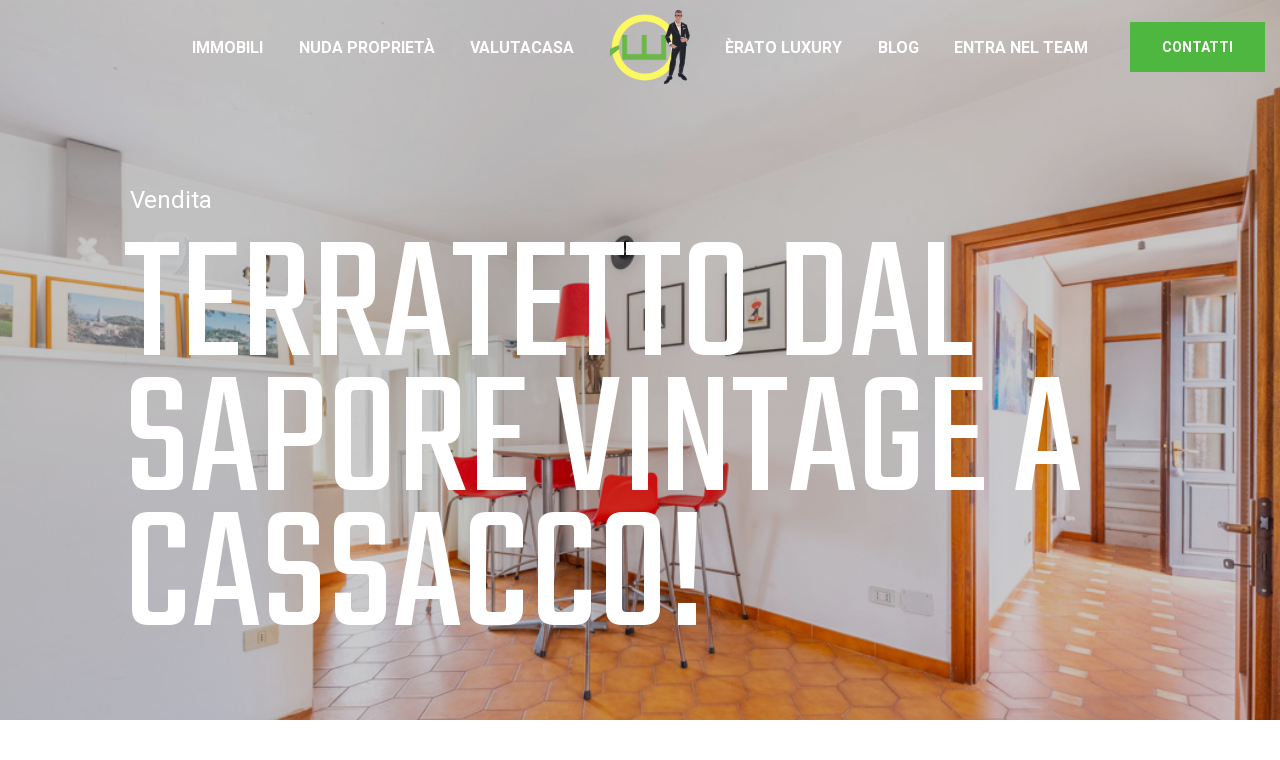

--- FILE ---
content_type: text/html; charset=utf-8
request_url: https://www.erato.it/vendita-immobili/terratetto-dal-sapore-vintage-a-cassacco/750f90f4-a76d-46c0-97ca-8e858af4c016
body_size: 19519
content:
<!DOCTYPE html>
<html lang="it">
<head>
	<meta charset="utf-8" />
	<meta name="viewport" content="width=device-width, initial-scale=1.0" />
	


<title>TERRATETTO DAL SAPORE VINTAGE A CASSACCO! - Agenzia Immobiliare ÈRATO Udine | Vendi e Affitta casa</title>

<link rel="canonical" href="http://www.erato.it/vendita-immobili/terratetto-dal-sapore-vintage-a-cassacco/750f90f4-a76d-46c0-97ca-8e858af4c016" />


<meta name="title" content="TERRATETTO DAL SAPORE VINTAGE A CASSACCO! - Agenzia Immobiliare &#xC8;RATO Udine | Vendi e Affitta casa">
<meta name="author" content="Èrato immobiliare" />
<meta name="copyright" content="&copy; 2026 Èrato immobiliare" />
<meta name="description" content="Vuoi trovare pace e tranquillità in un ambiente dal retrogusto Vintage? Ecco per te questa bellissima soluzione immobiliare piena di storia e di ..." />

<meta property="og:type" content="profile" />
<meta property="og:title" content="TERRATETTO DAL SAPORE VINTAGE A CASSACCO! - Agenzia Immobiliare ÈRATO Udine | Vendi e Affitta casa" />
<meta property="og:description" content="Vuoi trovare pace e tranquillità in un ambiente dal retrogusto Vintage? Ecco per te questa bellissima soluzione immobiliare piena di storia e di ..." />
<meta property="og:url" content="http://www.erato.it/vendita-immobili/terratetto-dal-sapore-vintage-a-cassacco/750f90f4-a76d-46c0-97ca-8e858af4c016" />
<meta property="og:site_name" content="Agenzia Immobiliare Èrato" />
<meta property="og:image" content="http://www.erato.it/contents/images/83f88038-1d2a-4e42-b86b-eebbf233de29.jpg" />

<meta name="twitter:card" content="summary">
<meta name="twitter:image" content="http://www.erato.it/contents/images/83f88038-1d2a-4e42-b86b-eebbf233de29.jpg" />
<meta name="twitter:title" content="TERRATETTO DAL SAPORE VINTAGE A CASSACCO! - Agenzia Immobiliare ÈRATO Udine | Vendi e Affitta casa" />
<meta name="twitter:description" content="Vuoi trovare pace e tranquillità in un ambiente dal retrogusto Vintage? Ecco per te questa bellissima soluzione immobiliare piena di storia e di ..." />

<link rel="schema.dcterms" href="http://purl.org/dc/terms/">
<meta name="DC.identifier" content="http://www.erato.it/vendita-immobili/terratetto-dal-sapore-vintage-a-cassacco/750f90f4-a76d-46c0-97ca-8e858af4c016" />
<meta name="DC.title" content="TERRATETTO DAL SAPORE VINTAGE A CASSACCO! - Agenzia Immobiliare ÈRATO Udine | Vendi e Affitta casa" />
<meta name="DC.description" content="Vuoi trovare pace e tranquillità in un ambiente dal retrogusto Vintage? Ecco per te questa bellissima soluzione immobiliare piena di storia e di ..." />
<meta name="DC.type" content="Text" />
<meta name="DC.format" content="text/html" />
<meta name="DC.publisher" content="Èrato immobiliare" />
<meta name="DC.coverage" content="Italy" />


<script type="text/javascript">
var _iub = _iub || [];
_iub.csConfiguration = {"startOnDomReady":false,"consentOnContinuedBrowsing":false,"countryDetection":true,"floatingPreferencesButtonDisplay":"bottom-left","gdprAppliesGlobally":false,"invalidateConsentWithoutLog":true,"perPurposeConsent":true,"siteId":2720811,"whitelabel":false,"cookiePolicyId":98492098,"lang":"it","cookiePolicyUrl":"https://www.erato.it/cookie", "banner":{ "acceptButtonCaptionColor":"#FFFFFF","acceptButtonColor":"#4EB73F","acceptButtonDisplay":true,"backgroundColor":"#252525","brandBackgroundColor":"#4B4B4B","closeButtonDisplay":false,"customizeButtonColor":"#4B4B4B","customizeButtonDisplay":true,"explicitWithdrawal":true,"listPurposes":true,"logo":"https://www.erato.it/images/logo-erato.svg","position":"float-top-center","rejectButtonColor":"#5C5C5C","rejectButtonDisplay":true }};
</script>
<script type="text/javascript" src="https://cdn.iubenda.com/cs/iubenda_cs.js" charset="UTF-8" async></script>

<!-- Google Analytics -->
<script type="text/plain" class="_iub_cs_activate" data-iub-purposes="4" async src="https://www.googletagmanager.com/gtag/js?id=G-8Z9J2ZX5DH"></script>
<script type="text/plain" class="_iub_cs_activate-inline" data-iub-purposes="4">
	window.dataLayer = window.dataLayer || [];
	function gtag() { dataLayer.push(arguments); }
	gtag('js', new Date());
	gtag('config', 'G-8Z9J2ZX5DH');
</script>

<!-- Google Tag Manager -->
<script type="text/plain" class="_iub_cs_activate-inline" data-iub-purposes="4">
	(function(w,d,s,l,i){w[l]=w[l]||[];w[l].push({'gtm.start':
new Date().getTime(),event:'gtm.js'});var f=d.getElementsByTagName(s)[0],
j=d.createElement(s),dl=l!='dataLayer'?'&l='+l:'';j.async=true;j.src=
'https://www.googletagmanager.com/gtm.js?id='+i+dl;f.parentNode.insertBefore(j,f);
})(window,document,'script','dataLayer','GTM-TGLLL64M');
</script>
<!-- End Google Tag Manager -->

<!-- Google Tag Manager (noscript) -->
<noscript>
	<iframe src="https://www.googletagmanager.com/ns.html?id=GTM-TGLLL64M"
height="0" width="0" style="display:none;visibility:hidden"></iframe>
</noscript>
<!-- End Google Tag Manager (noscript) -->

<!-- Facebook Pixel Code -->
<meta name="facebook-domain-verification" content="v0lrynank0ywxuw0phifxjc8p5s678" />
<script type="text/plain" class="_iub_cs_activate-inline" data-iub-purposes="4">
	!function (f, b, e, v, n, t, s) {
		if (f.fbq) return; n = f.fbq = function () {
			n.callMethod ?
				n.callMethod.apply(n, arguments) : n.queue.push(arguments)
		};
		if (!f._fbq) f._fbq = n; n.push = n; n.loaded = !0; n.version = '2.0';
		n.queue = []; t = b.createElement(e); t.async = !0;
		t.src = v; s = b.getElementsByTagName(e)[0];
		s.parentNode.insertBefore(t, s)
	}(window, document, 'script',
		'https://connect.facebook.net/en_US/fbevents.js');
	fbq('init', '936002326936848');
	fbq('track', 'PageView');
</script>
<noscript>
	<img height="1" width="1" src="https://www.facebook.com/tr?id=936002326936848&amp;ev=PageView&amp;noscript=1" />
</noscript>
<!-- End Facebook Pixel Code -->
	<link rel="apple-touch-icon" sizes="57x57" href="/icons/apple-icon-57x57.png">
<link rel="apple-touch-icon" sizes="60x60" href="/icons/apple-icon-60x60.png">
<link rel="apple-touch-icon" sizes="72x72" href="/icons/apple-icon-72x72.png">
<link rel="apple-touch-icon" sizes="76x76" href="/icons/apple-icon-76x76.png">
<link rel="apple-touch-icon" sizes="114x114" href="/icons/apple-icon-114x114.png">
<link rel="apple-touch-icon" sizes="120x120" href="/icons/apple-icon-120x120.png">
<link rel="apple-touch-icon" sizes="144x144" href="/icons/apple-icon-144x144.png">
<link rel="apple-touch-icon" sizes="152x152" href="/icons/apple-icon-152x152.png">
<link rel="apple-touch-icon" sizes="180x180" href="/icons/apple-icon-180x180.png">
<link rel="icon" type="image/png" sizes="192x192" href="/android-icon-192x192.png">
<link rel="icon" type="image/png" sizes="32x32" href="/icons/favicon-32x32.png">
<link rel="icon" type="image/png" sizes="96x96" href="/icons/favicon-96x96.png">
<link rel="icon" type="image/png" sizes="16x16" href="/icons/favicon-16x16.png">

<link rel="manifest" href="/icons/manifest.json">

<meta name="msapplication-config" content="/icons/browserconfig.xml">
<meta name="msapplication-TileColor" content="#ffffff">
<meta name="msapplication-TileImage" content="/icons/ms-icon-144x144.png">
<meta name="theme-color" content="#ffffff">


<link rel="preload" href="https://fonts.googleapis.com/css2?family=Roboto:wght@300;400;500;700&display=swap" as="style" onload="this.onload=null;this.rel='stylesheet'" />
<link rel="preload" href="https://fonts.googleapis.com/css2?family=Teko:wght@300;400&display=swap" as="style" onload="this.onload=null;this.rel='stylesheet'" />

<link rel="preload" href="/assets/fonts/icomoon.css?v=THWtTzFdB1xJT9AL_wzDwZC_WwtVswfBlE3Lk4qfU6Y" as="style" onload="this.onload=null;this.rel='stylesheet'">
<link rel="preload" href="/assets/css/linearicons.min.css?v=jmX-0dqKSHN3PaKZdv-RP7lguHNeBVdEktlq_3RHSJ0" as="style" onload="this.onload=null;this.rel='stylesheet'">

<link href="/assets/css/swiper.min.css?v=5l8WteQfd84Jq51ydHtcndbGRvgCVE3D0-s97yV4oms" rel="stylesheet">
<link href="/assets/css/bootstrap.min.css?v=aSdeIRYjSHC--VsCZ-Pb-2W-QjOImxP7qmD7QfjdryQ" rel="stylesheet">
<link href="/css/main.min.css?v=FD60AGopddNnwPk9jDNI4CzadCa1c8zOV6sNcbyi-F4" rel="stylesheet">
<link href="/assets/css/responsive.css?v=Hri1iwMQxk6mCYgh_kwuZYFKJQBrXt30kVa85tBbtgQ" rel="stylesheet">
</head>

<body class="page">
	<div class="page__inner">
		<header class="header header_fixed ">
	<div class="header__container">
		<div class="header__wrapper container-fluid">
			<div class="header__inner">
				<a class="logo header__logo" href="/" title="homepage">
					<img src="/images/logo-erato-alfonso.png" alt="Logo agenzia immobiliare Èrato Udine" />
				</a>
				<div class="header-right">
					<a class="comments__submit text-uppercase font-weight-bold" href="/contatti">
						Contatti
					</a>
					<button class="header__menu-button" type="button" title="Menu toggle">
						<span class="header__menu-button-inner"></span>
					</button>
				</div>
			</div>
		</div>

		<div class="header-fixed">
			<div class="header-fixed__bottom container">
				<ul class="top-menu header-fixed__menu">
					<li class="top-menu__menu-item">
						<div class="dropdown">
							<span class="dropdown__trigger top-menu__menu-link">Immobili</span>
							<div class="dropdown__menu">
								<div class="dropdown__column">
									<div class="dropdown__item">
										<a class="dropdown__link" title="vendite" href="/vendita-immobili">In vendita</a>
									</div>
									<div class="dropdown__item">
										<a class="dropdown__link" title="venduti" href="/venduti">
											Venduti
											<span class="badge">NEW</span>
										</a>
									</div>
									<div class="dropdown__item">
										<a class="dropdown__link" title="venduti" href="/vendita-immobili/fino-a-100000-euro">
											Fino a 100.000€
											<span class="badge">NEW</span>
										</a>
									</div>
								</div>
							</div>
						</div>
					</li>

					<li class="top-menu__menu-item">
						<div class="dropdown">
							<a class="dropdown__trigger top-menu__menu-link" title="nuda proprietà" href="/nuda-proprieta">Nuda proprietà</a>
						</div>
					</li>

					<li class="top-menu__menu-item">
						<div class="dropdown">
							<span class="dropdown__trigger top-menu__menu-link">VALUTACASA</span>
							<div class="dropdown__menu">
								<div class="dropdown__column">
									<div class="dropdown__item">
										<a class="dropdown__link" title="valuta casa" href="/valuta-immobile">Valutacasa</a>
									</div>
									<div class="dropdown__item">
										<a href="https://betterplaceapp.com/valorar/erato-immobiliare-srl/u/33848?locale=it" target="_blank" class="dropdown__link" title="Valutazione Istantanea">
											Valutazione Istantanea
										</a>
									</div>
									<div class="dropdown__item dropdown__item_gold">
										<a href="https://club.erato.it" class="dropdown__link" title="erato luxury">
											Residenze esclusive
										</a>
									</div>
								</div>
							</div>
						</div>
					</li>

					<li class="top-menu__menu-item">
						<div class="dropdown">
							<a href="/" class="logo header__logo" title="homepage">
								<img src="/images/logo-erato-alfonso.png" alt="Logo agenzia immobiliare Èrato Udine" width="80" />
							</a>
						</div>
					</li>

					<li class="top-menu__menu-item">
						<div class="dropdown">
							<a href="https://club.erato.it" class="dropdown__trigger top-menu__menu-link" title="erato luxury">Èrato luxury</a>
						</div>
					</li>

					<li class="top-menu__menu-item">
						<div class="dropdown">
							<a class="dropdown__trigger top-menu__menu-link" title="blog" href="/blog">Blog</a>
						</div>
					</li>

					<li class="top-menu__menu-item">
						<div class="dropdown">
							<a class="dropdown__trigger top-menu__menu-link" title="Entra nel team" href="/entra-nel-team">Entra nel team</a>
						</div>
					</li>
				</ul>

				<div class="header-right">
					<a class="comments__submit text-uppercase font-weight-bold" href="/contatti">
						Contatti
					</a>
				</div>
			</div>
		</div>
	</div>

	<div class="header__overlay"></div>

	
<div class="menu-panel header__menu">
    <div class="menu-panel__inner">
        <button type="button" class="header__menu-button header__menu-button_fixed" title="Chiudi menu">
            <span class="header__menu-button-inner"></span>
        </button>

        <div class="menu-panel__locales">
        </div>

        <div class="menu-panel__menu">

<div class="menu-panel__menu-item">
	<a href="/"  data-toggle="" class="menu-panel__menu-link collapsed" title="Home">
		Home
	</a>

</div>
<div class="menu-panel__menu-item">
	<a href="/vendita-immobili"  data-toggle="" class="menu-panel__menu-link collapsed" title="In vendita">
		In vendita
	</a>

</div>
<div class="menu-panel__menu-item">
	<a href="/venduti"  data-toggle="" class="menu-panel__menu-link collapsed" title="Venduti">
		Venduti
	</a>

</div>
<div class="menu-panel__menu-item">
	<a href="/vendita-immobili/fino-a-100000-euro"  data-toggle="" class="menu-panel__menu-link collapsed" title="Fino a 100.000&#x20AC;">
		Fino a 100.000&#x20AC;
	</a>

</div>
<div class="menu-panel__menu-item">
	<a href="/nuda-proprieta"  data-toggle="" class="menu-panel__menu-link collapsed" title="Nuda propriet&#xE0;">
		Nuda propriet&#xE0;
	</a>

</div>
<div class="menu-panel__menu-item">
	<a href="/valuta-immobile"  data-toggle="" class="menu-panel__menu-link collapsed" title="VALUTACASA">
		VALUTACASA
	</a>

</div>
<div class="menu-panel__menu-item">
	<a href="https://betterplaceapp.com/valorar/erato-immobiliare-srl/u/33848?locale=it" target=&quot;_blank&quot; data-toggle="" class="menu-panel__menu-link collapsed" title="Valutazione Istantanea">
		Valutazione Istantanea
	</a>

</div>
<div class="menu-panel__menu-item">
	<a href="https://club.erato.it" target=&quot;_blank&quot; data-toggle="" class="menu-panel__menu-link collapsed" title="&#xC8;rato luxury">
		&#xC8;rato luxury
	</a>

</div>
<div class="menu-panel__menu-item">
	<a href="/blog"  data-toggle="" class="menu-panel__menu-link collapsed" title="Blog">
		Blog
	</a>

</div>
<div class="menu-panel__menu-item">
	<a href="/entra-nel-team"  data-toggle="" class="menu-panel__menu-link collapsed" title="Entra nel team">
		Entra nel team
	</a>

</div>
<div class="menu-panel__menu-item">
	<a href="/contatti"  data-toggle="" class="menu-panel__menu-link collapsed" title="Contatti">
		Contatti
	</a>

</div>        </div>

        <div class="menu-panel__footer">
            
<div class="socials">
		<a href="https://www.facebook.com/agenziaimmobiliareerato/" target="_blank" class="socials__social icomoon-facebook" title="Facebook">
			<div class="visually-hidden">Facebook</div>
		</a>
		<a href="https://www.instagram.com/agenziaimmobiliareerato/" target="_blank" class="socials__social icomoon-instagram" title="Instagram">
			<div class="visually-hidden">Instagram</div>
		</a>
</div>

            <div class="menu-panel__bottom">
                <div class="menu-panel__copyright">
                    © 2026 <strong>Èrato immobiliare</strong>. All Rights Reserved.
                </div>
                <div class="menu-panel__author">
                    Created by <a href="https://www.al-consultant.it" target="_blank" title="al consultant">AL Consultant</a> & <a href="https://www.bar2web.com" target="_blank" title="bar2web">Bar2Web</a>
                </div>
            </div>
        </div>
    </div>
</div>
</header>

		




<main id="SALES_RENTS_DETAIL">
    <div class="main-slide main-slide main-slide_size_large">
        <div class="parallax-image main-slide__image">
            <div class="parallax-image__image" data-rellax-percentage="0.5" data-rellax-speed="-3">
                

	<img alt="Immagine di TERRATETTO DAL SAPORE VINTAGE A CASSACCO!"
		 srcset="/contents/images/83f88038-1d2a-4e42-b86b-eebbf233de29/w320.jpg 320w, /contents/images/83f88038-1d2a-4e42-b86b-eebbf233de29/w480.jpg 480w, /contents/images/83f88038-1d2a-4e42-b86b-eebbf233de29/w640.jpg 640w, /contents/images/83f88038-1d2a-4e42-b86b-eebbf233de29/w768.jpg 768w, /contents/images/83f88038-1d2a-4e42-b86b-eebbf233de29/w1024.jpg 1024w, /contents/images/83f88038-1d2a-4e42-b86b-eebbf233de29/w1366.jpg 1366w, /contents/images/83f88038-1d2a-4e42-b86b-eebbf233de29/w1600.jpg 1600w, /contents/images/83f88038-1d2a-4e42-b86b-eebbf233de29/w1920.jpg 1920w"
		 src="/contents/images/83f88038-1d2a-4e42-b86b-eebbf233de29.jpg"
		 decoding="auto" />

            </div>
        </div>

        <div class="main-slide__container container">
            <div class="main-slide__slide-inner">
                <div class="main-slide__subtitle-wrapper">
                    <div class="main-slide__subtitle">Vendita</div>
                </div>
                <div class="main-slide__title-wrapper">
                    <h1 class="main-slide__title">
                        TERRATETTO DAL SAPORE VINTAGE A CASSACCO!
                    </h1>
                    <div class="main-slide__label-wrapper">
                        <div class="main-slide__label"></div>
                        <div class="main-slide__label-value"></div>
                    </div>
                </div>
                <div class="main-slide__text-wrapper">
                    <div class="main-slide__text">
                        Prezzo 155.000,00 &#x20AC;
                    </div>
                </div>
            </div>
        </div>
    </div>

    <div class="project-detail">
            <div class="container">
                <div class="zoom-slider__title">Galleria</div>

                <div class="row">
                    <div class="col-12">
                        <div id="IMAGES_SLIDER" class="project-detail__text simple-slider">
                            <button class="simple-slider__control simple-slider__control_prev icon-chevron-left" type="button">
                                <span class="visually-hidden">indietro</span>
                            </button>

                            <button class="simple-slider__control simple-slider__control_next icon-chevron-right" type="button">
                                <span class="visually-hidden">avanti</span>
                            </button>

                            <div class="simple-slider__slider swiper-container">
                                <div class="swiper-wrapper">
                                        <div class="simple-slider__slide swiper-slide">
                                            


	<img alt="Media numero 1 di TERRATETTO DAL SAPORE VINTAGE A CASSACCO!"
		 srcset="/contents/images/83f88038-1d2a-4e42-b86b-eebbf233de29/w150.jpg 150w, /contents/images/83f88038-1d2a-4e42-b86b-eebbf233de29/w320.jpg 320w, /contents/images/83f88038-1d2a-4e42-b86b-eebbf233de29/w480.jpg 480w, /contents/images/83f88038-1d2a-4e42-b86b-eebbf233de29/w640.jpg 640w"
		 src="/contents/images/83f88038-1d2a-4e42-b86b-eebbf233de29.jpg"
		 class="lightbox"
		 decoding="auto" />

                                        </div>
                                        <div class="simple-slider__slide swiper-slide">
                                            


	<img alt="Media numero 2 di TERRATETTO DAL SAPORE VINTAGE A CASSACCO!"
		 srcset="/contents/images/8a36c2c7-bb24-402b-9ace-e01aeb4e6e22/w150.jpg 150w, /contents/images/8a36c2c7-bb24-402b-9ace-e01aeb4e6e22/w320.jpg 320w, /contents/images/8a36c2c7-bb24-402b-9ace-e01aeb4e6e22/w480.jpg 480w, /contents/images/8a36c2c7-bb24-402b-9ace-e01aeb4e6e22/w640.jpg 640w"
		 src="/contents/images/8a36c2c7-bb24-402b-9ace-e01aeb4e6e22.jpg"
		 class="lightbox"
		 decoding="auto" />

                                        </div>
                                        <div class="simple-slider__slide swiper-slide">
                                            


	<img alt="Media numero 3 di TERRATETTO DAL SAPORE VINTAGE A CASSACCO!"
		 srcset="/contents/images/56416218-a960-4c58-a5f4-48edca2c1ce2/w150.jpg 150w, /contents/images/56416218-a960-4c58-a5f4-48edca2c1ce2/w320.jpg 320w, /contents/images/56416218-a960-4c58-a5f4-48edca2c1ce2/w480.jpg 480w, /contents/images/56416218-a960-4c58-a5f4-48edca2c1ce2/w640.jpg 640w"
		 src="/contents/images/56416218-a960-4c58-a5f4-48edca2c1ce2.jpg"
		 class="lightbox"
		 decoding="auto" />

                                        </div>
                                        <div class="simple-slider__slide swiper-slide">
                                            


	<img alt="Media numero 4 di TERRATETTO DAL SAPORE VINTAGE A CASSACCO!"
		 srcset="/contents/images/e09d5201-feec-465c-83de-a56acd1902bc/w150.jpg 150w, /contents/images/e09d5201-feec-465c-83de-a56acd1902bc/w320.jpg 320w, /contents/images/e09d5201-feec-465c-83de-a56acd1902bc/w480.jpg 480w, /contents/images/e09d5201-feec-465c-83de-a56acd1902bc/w640.jpg 640w"
		 src="/contents/images/e09d5201-feec-465c-83de-a56acd1902bc.jpg"
		 class="lightbox"
		 decoding="auto" />

                                        </div>
                                        <div class="simple-slider__slide swiper-slide">
                                            


	<img alt="Media numero 5 di TERRATETTO DAL SAPORE VINTAGE A CASSACCO!"
		 srcset="/contents/images/262764c1-4ff2-49b0-b5c4-251244b0cec5/w150.jpg 150w, /contents/images/262764c1-4ff2-49b0-b5c4-251244b0cec5/w320.jpg 320w, /contents/images/262764c1-4ff2-49b0-b5c4-251244b0cec5/w480.jpg 480w, /contents/images/262764c1-4ff2-49b0-b5c4-251244b0cec5/w640.jpg 640w"
		 src="/contents/images/262764c1-4ff2-49b0-b5c4-251244b0cec5.jpg"
		 class="lightbox"
		 decoding="auto" />

                                        </div>
                                        <div class="simple-slider__slide swiper-slide">
                                            


	<img alt="Media numero 6 di TERRATETTO DAL SAPORE VINTAGE A CASSACCO!"
		 srcset="/contents/images/8399a070-afb9-4c84-b30b-3bdf2b5051e2/w150.jpg 150w, /contents/images/8399a070-afb9-4c84-b30b-3bdf2b5051e2/w320.jpg 320w, /contents/images/8399a070-afb9-4c84-b30b-3bdf2b5051e2/w480.jpg 480w, /contents/images/8399a070-afb9-4c84-b30b-3bdf2b5051e2/w640.jpg 640w"
		 src="/contents/images/8399a070-afb9-4c84-b30b-3bdf2b5051e2.jpg"
		 class="lightbox"
		 decoding="auto" />

                                        </div>
                                        <div class="simple-slider__slide swiper-slide">
                                            


	<img alt="Media numero 7 di TERRATETTO DAL SAPORE VINTAGE A CASSACCO!"
		 srcset="/contents/images/5e31c381-b2d8-40f8-a7ee-a7d9d4c04daa/w150.jpg 150w, /contents/images/5e31c381-b2d8-40f8-a7ee-a7d9d4c04daa/w320.jpg 320w, /contents/images/5e31c381-b2d8-40f8-a7ee-a7d9d4c04daa/w480.jpg 480w, /contents/images/5e31c381-b2d8-40f8-a7ee-a7d9d4c04daa/w640.jpg 640w"
		 src="/contents/images/5e31c381-b2d8-40f8-a7ee-a7d9d4c04daa.jpg"
		 class="lightbox"
		 decoding="auto" />

                                        </div>
                                        <div class="simple-slider__slide swiper-slide">
                                            


	<img alt="Media numero 8 di TERRATETTO DAL SAPORE VINTAGE A CASSACCO!"
		 srcset="/contents/images/4e45e653-48e6-49fe-8299-863563fdc270/w150.jpg 150w, /contents/images/4e45e653-48e6-49fe-8299-863563fdc270/w320.jpg 320w, /contents/images/4e45e653-48e6-49fe-8299-863563fdc270/w480.jpg 480w, /contents/images/4e45e653-48e6-49fe-8299-863563fdc270/w640.jpg 640w"
		 src="/contents/images/4e45e653-48e6-49fe-8299-863563fdc270.jpg"
		 class="lightbox"
		 decoding="auto" />

                                        </div>
                                        <div class="simple-slider__slide swiper-slide">
                                            


	<img alt="Media numero 9 di TERRATETTO DAL SAPORE VINTAGE A CASSACCO!"
		 srcset="/contents/images/012a332d-7dbb-4ad4-8c2a-a94561b5939b/w150.jpg 150w, /contents/images/012a332d-7dbb-4ad4-8c2a-a94561b5939b/w320.jpg 320w, /contents/images/012a332d-7dbb-4ad4-8c2a-a94561b5939b/w480.jpg 480w, /contents/images/012a332d-7dbb-4ad4-8c2a-a94561b5939b/w640.jpg 640w"
		 src="/contents/images/012a332d-7dbb-4ad4-8c2a-a94561b5939b.jpg"
		 class="lightbox"
		 decoding="auto" />

                                        </div>
                                        <div class="simple-slider__slide swiper-slide">
                                            


	<img alt="Media numero 10 di TERRATETTO DAL SAPORE VINTAGE A CASSACCO!"
		 srcset="/contents/images/d8450bea-9f3f-4ade-9bde-e49cb09297d2/w150.jpg 150w, /contents/images/d8450bea-9f3f-4ade-9bde-e49cb09297d2/w320.jpg 320w, /contents/images/d8450bea-9f3f-4ade-9bde-e49cb09297d2/w480.jpg 480w, /contents/images/d8450bea-9f3f-4ade-9bde-e49cb09297d2/w640.jpg 640w"
		 src="/contents/images/d8450bea-9f3f-4ade-9bde-e49cb09297d2.jpg"
		 class="lightbox"
		 decoding="auto" />

                                        </div>
                                        <div class="simple-slider__slide swiper-slide">
                                            


	<img alt="Media numero 11 di TERRATETTO DAL SAPORE VINTAGE A CASSACCO!"
		 srcset="/contents/images/f32f49ff-f479-43a4-9f3c-c6a6b0edcd2d/w150.jpg 150w, /contents/images/f32f49ff-f479-43a4-9f3c-c6a6b0edcd2d/w320.jpg 320w, /contents/images/f32f49ff-f479-43a4-9f3c-c6a6b0edcd2d/w480.jpg 480w, /contents/images/f32f49ff-f479-43a4-9f3c-c6a6b0edcd2d/w640.jpg 640w"
		 src="/contents/images/f32f49ff-f479-43a4-9f3c-c6a6b0edcd2d.jpg"
		 class="lightbox"
		 decoding="auto" />

                                        </div>
                                        <div class="simple-slider__slide swiper-slide">
                                            


	<img alt="Media numero 12 di TERRATETTO DAL SAPORE VINTAGE A CASSACCO!"
		 srcset="/contents/images/9336d8d1-8492-48ce-9bb5-7fab819f9549/w150.jpg 150w, /contents/images/9336d8d1-8492-48ce-9bb5-7fab819f9549/w320.jpg 320w, /contents/images/9336d8d1-8492-48ce-9bb5-7fab819f9549/w480.jpg 480w, /contents/images/9336d8d1-8492-48ce-9bb5-7fab819f9549/w640.jpg 640w"
		 src="/contents/images/9336d8d1-8492-48ce-9bb5-7fab819f9549.jpg"
		 class="lightbox"
		 decoding="auto" />

                                        </div>
                                        <div class="simple-slider__slide swiper-slide">
                                            


	<img alt="Media numero 13 di TERRATETTO DAL SAPORE VINTAGE A CASSACCO!"
		 srcset="/contents/images/1415088c-391a-4848-bca3-7f23dd21158c/w150.jpg 150w, /contents/images/1415088c-391a-4848-bca3-7f23dd21158c/w320.jpg 320w, /contents/images/1415088c-391a-4848-bca3-7f23dd21158c/w480.jpg 480w, /contents/images/1415088c-391a-4848-bca3-7f23dd21158c/w640.jpg 640w"
		 src="/contents/images/1415088c-391a-4848-bca3-7f23dd21158c.jpg"
		 class="lightbox"
		 decoding="auto" />

                                        </div>
                                        <div class="simple-slider__slide swiper-slide">
                                            


	<img alt="Media numero 14 di TERRATETTO DAL SAPORE VINTAGE A CASSACCO!"
		 srcset="/contents/images/a491b2f6-2a2a-4a0d-851f-3e3a8f9e74ee/w150.jpg 150w, /contents/images/a491b2f6-2a2a-4a0d-851f-3e3a8f9e74ee/w320.jpg 320w, /contents/images/a491b2f6-2a2a-4a0d-851f-3e3a8f9e74ee/w480.jpg 480w, /contents/images/a491b2f6-2a2a-4a0d-851f-3e3a8f9e74ee/w640.jpg 640w"
		 src="/contents/images/a491b2f6-2a2a-4a0d-851f-3e3a8f9e74ee.jpg"
		 class="lightbox"
		 decoding="auto" />

                                        </div>
                                        <div class="simple-slider__slide swiper-slide">
                                            


	<img alt="Media numero 15 di TERRATETTO DAL SAPORE VINTAGE A CASSACCO!"
		 srcset="/contents/images/a1254adc-b53e-4eb8-b77c-99e2577151b6/w150.jpg 150w, /contents/images/a1254adc-b53e-4eb8-b77c-99e2577151b6/w320.jpg 320w, /contents/images/a1254adc-b53e-4eb8-b77c-99e2577151b6/w480.jpg 480w, /contents/images/a1254adc-b53e-4eb8-b77c-99e2577151b6/w640.jpg 640w"
		 src="/contents/images/a1254adc-b53e-4eb8-b77c-99e2577151b6.jpg"
		 class="lightbox"
		 decoding="auto" />

                                        </div>
                                        <div class="simple-slider__slide swiper-slide">
                                            


	<img alt="Media numero 16 di TERRATETTO DAL SAPORE VINTAGE A CASSACCO!"
		 srcset="/contents/images/891c322e-ee06-4a7c-a467-25229948269e/w150.jpg 150w, /contents/images/891c322e-ee06-4a7c-a467-25229948269e/w320.jpg 320w, /contents/images/891c322e-ee06-4a7c-a467-25229948269e/w480.jpg 480w, /contents/images/891c322e-ee06-4a7c-a467-25229948269e/w640.jpg 640w"
		 src="/contents/images/891c322e-ee06-4a7c-a467-25229948269e.jpg"
		 class="lightbox"
		 decoding="auto" />

                                        </div>
                                        <div class="simple-slider__slide swiper-slide">
                                            


	<img alt="Media numero 17 di TERRATETTO DAL SAPORE VINTAGE A CASSACCO!"
		 srcset="/contents/images/ef29bb8d-0449-49e4-9617-0a3871c016fa/w150.jpg 150w, /contents/images/ef29bb8d-0449-49e4-9617-0a3871c016fa/w320.jpg 320w, /contents/images/ef29bb8d-0449-49e4-9617-0a3871c016fa/w480.jpg 480w, /contents/images/ef29bb8d-0449-49e4-9617-0a3871c016fa/w640.jpg 640w"
		 src="/contents/images/ef29bb8d-0449-49e4-9617-0a3871c016fa.jpg"
		 class="lightbox"
		 decoding="auto" />

                                        </div>
                                        <div class="simple-slider__slide swiper-slide">
                                            


	<img alt="Media numero 18 di TERRATETTO DAL SAPORE VINTAGE A CASSACCO!"
		 srcset="/contents/images/4a315d62-2c27-4a0f-a102-9f2152aaad92/w150.jpg 150w, /contents/images/4a315d62-2c27-4a0f-a102-9f2152aaad92/w320.jpg 320w, /contents/images/4a315d62-2c27-4a0f-a102-9f2152aaad92/w480.jpg 480w, /contents/images/4a315d62-2c27-4a0f-a102-9f2152aaad92/w640.jpg 640w"
		 src="/contents/images/4a315d62-2c27-4a0f-a102-9f2152aaad92.jpg"
		 class="lightbox"
		 decoding="auto" />

                                        </div>
                                        <div class="simple-slider__slide swiper-slide">
                                            


	<img alt="Media numero 19 di TERRATETTO DAL SAPORE VINTAGE A CASSACCO!"
		 srcset="/contents/images/c8e0e5c0-19f1-46bc-ba9c-320a81e7c3c2/w150.jpg 150w, /contents/images/c8e0e5c0-19f1-46bc-ba9c-320a81e7c3c2/w320.jpg 320w, /contents/images/c8e0e5c0-19f1-46bc-ba9c-320a81e7c3c2/w480.jpg 480w, /contents/images/c8e0e5c0-19f1-46bc-ba9c-320a81e7c3c2/w640.jpg 640w"
		 src="/contents/images/c8e0e5c0-19f1-46bc-ba9c-320a81e7c3c2.jpg"
		 class="lightbox"
		 decoding="auto" />

                                        </div>
                                        <div class="simple-slider__slide swiper-slide">
                                            


	<img alt="Media numero 20 di TERRATETTO DAL SAPORE VINTAGE A CASSACCO!"
		 srcset="/contents/images/d462bec0-a4e0-4854-8529-a595d19c0104/w150.jpg 150w, /contents/images/d462bec0-a4e0-4854-8529-a595d19c0104/w320.jpg 320w, /contents/images/d462bec0-a4e0-4854-8529-a595d19c0104/w480.jpg 480w, /contents/images/d462bec0-a4e0-4854-8529-a595d19c0104/w640.jpg 640w"
		 src="/contents/images/d462bec0-a4e0-4854-8529-a595d19c0104.jpg"
		 class="lightbox"
		 decoding="auto" />

                                        </div>
                                </div>

                                <div class="swiper-pagination swiper-pagination-clickable swiper-pagination-bullets"></div>
                            </div>
                        </div>
                    </div>
                </div>
            </div>
        <div class="project-detail__head-items bg-primary">
            <div class="container">
                <div class="row">
                    <div class="col-12 col-md-4">
                        <div class="project-detail__head-item">
                            <strong>Tipologia:</strong>
                            Villa
                        </div>
                        <div class="project-detail__head-item text-capitalize">
                            <strong>Comune:</strong>
                            Cassacco
                        </div>
                    </div>
                    <div class="col-12 col-md-4">
                        <div class="project-detail__head-item">
                            <strong>Camere:</strong>
                            2
                        </div>
                        <div class="project-detail__head-item">
                            <strong>Bagni:</strong>
                            2
                        </div>
                    </div>
                    <div class="col-12 col-md-4">
                        <div class="project-detail__head-item">
                            <strong>Superficie:</strong>
                            200 mq
                        </div>
                        <div class="project-detail__head-item">
                            <strong>Prezzo:</strong>
                            155.000,00 &#x20AC;
                        </div>
                    </div>
                </div>
            </div>
        </div>

        <div class="container">
            <div class="row">
                <div class="col-12 col-md-7 col-lg-8">
                    <h2 class="project-detail__title">TERRATETTO DAL SAPORE VINTAGE A CASSACCO!</h2>

                    <div class="project-detail__text">
                        Vuoi trovare pace e tranquillit&#xE0; in un ambiente dal retrogusto Vintage? Ecco per te questa bellissima soluzione immobiliare piena di storia e di fascino! L&#x27;immobile rispecchia completamente le finiture dell&#x27;epoca che hanno necessit&#xE0; di un&#x27;ammodernamento, si trova in un classico cortile friulano ed &#xE8; disposta su due piani. Al piano terra troviamo un bell&#x27;ingresso indipendente che permette di accedere alla zona pranzo con cucina, accanto troviamo un grande salotto completo di ripostiglio verandato e wc con zona lavanderia. Al primo piano invece ci sono due camere, una matrimoniale e una singola con terrazza e grande bagno finestrato con vasca, mentre al secondo piano c&#x27;&#xE8; una comoda soffitta utilizzabile e ampliabile. La casa &#xE8; dotata di riscaldamento a metano e necessita di una rinfrescata per riportarla al suo splendore originale. In corpo staccato all&#x27;abitazione c&#x27;&#xE8; un bel deposito attrezzi sviluppato su due piani, la struttura &#xE8; solida in pietra e mattoni e permette di essere trasformata in zona relax, dispone infatti di ampie aperture dove collocare ampie vetrate con la possibilit&#xE0; di ricavare anche un laboratorio per sviluppare la propria attivit&#xE0; oppure qui possono alloggiare anche due macchine! Il giardino &#xE8; sviluppato principalmente sul retro della casa dove sono presenti dei depositi/legnaie e la possibilit&#xE0; di creare anche un&#x27;accesso indipendente! Assolutamente da visitare!!

                        <div class="text-right mt-2">
                            <a href="#" class="print-button js-print">
                                <svg xmlns="http://www.w3.org/2000/svg" viewBox="0 0 16 16">
                                    <path d="M15 12h-2v-2H3v2H1V6h14v6zM4 14h8v-3H4v3zm0-9h8V2H4v3zm11 0h-2V1H3v4H1a1 1 0 00-1 .993V13h3v2h10v-2h3V5.993A1 1 0 0015 5zm-2 4a1 1 0 100-2 1 1 0 000 2"></path>
                                </svg>
                            </a>
                        </div>
                    </div>

                    
<div class="project-detail__text">
	<div class="zoom-slider__title">Caratteristiche</div>

	<div class="row">
		<div class="col-12">
			<div class="info-card-content__list">
					<div class="info-card-content__list-item">
						<div class="info-card-content__list-item-name">Immobile garantito:</div>
						<div class="info-card-content__list-item-text">
							<div class="styled-checkbox small-checkbox pr-4 pb-4">
								<span class="styled-check check-primary guaranted-check"><i></i></span>
							</div>
						</div>
					</div>
				<div class="info-card-content__list-item">
					<div class="info-card-content__list-item-name">Tipologia:</div>
					<div class="info-card-content__list-item-text">Villa</div>
				</div>
				<div class="info-card-content__list-item">
					<div class="info-card-content__list-item-name">Condizioni:</div>
					<div class="info-card-content__list-item-text">medio</div>
				</div>
				<div class="info-card-content__list-item">
					<div class="info-card-content__list-item-name">Anno di costruzione:</div>
					<div class="info-card-content__list-item-text">1919</div>
				</div>
				<div class="info-card-content__list-item">
					<div class="info-card-content__list-item-name">Indirizzo:</div>
					<div class="info-card-content__list-item-text">Via Corone</div>
				</div>
				<div class="info-card-content__list-item">
					<div class="info-card-content__list-item-name">Provincia:</div>
					<div class="info-card-content__list-item-text">Udine</div>
				</div>
				<div class="info-card-content__list-item">
					<div class="info-card-content__list-item-name">Comune:</div>
					<div class="info-card-content__list-item-text">Cassacco</div>
				</div>
			</div>

			<div class="info-card-content__list">
				<div class="info-card-content__list-item">
					<div class="info-card-content__list-item-name">Prezzo:</div>
					<div class="info-card-content__list-item-text">155.000,00 &#x20AC;</div>
				</div>
				<div class="info-card-content__list-item">
					<div class="info-card-content__list-item-name">Informazioni catastali:</div>
					<div class="info-card-content__list-item-text">A/3 rendita catastale 337,56 euro </div>
				</div>
			</div>

			<div class="info-card-content__list">
				<div class="info-card-content__list-item">
					<div class="info-card-content__list-item-name">Superficie: <small>(commerciale)</small></div>
					<div class="info-card-content__list-item-text text-lowercase">200 mq</div>
				</div>
				<div class="info-card-content__list-item">
					<div class="info-card-content__list-item-name">Camere:</div>
					<div class="info-card-content__list-item-text">2</div>
				</div>
				<div class="info-card-content__list-item">
					<div class="info-card-content__list-item-name">Bagni:</div>
					<div class="info-card-content__list-item-text">2</div>
				</div>
				<div class="info-card-content__list-item">
					<div class="info-card-content__list-item-name">Piano:</div>
					<div class="info-card-content__list-item-text">Su pi&#xF9; piani</div>
				</div>
				<div class="info-card-content__list-item">
					<div class="info-card-content__list-item-name">Ascensore:</div>
					<div class="info-card-content__list-item-text">-</div>
				</div>
				<div class="info-card-content__list-item">
					<div class="info-card-content__list-item-name">Cantina:</div>
					<div class="info-card-content__list-item-text">-</div>
				</div>
				<div class="info-card-content__list-item">
					<div class="info-card-content__list-item-name">Terrazza:</div>
					<div class="info-card-content__list-item-text">Si</div>
				</div>
			</div>

			<div class="info-card-content__list">
				<div class="info-card-content__list-item">
					<div class="info-card-content__list-item-name">Garage / posti auto:</div>
					<div class="info-card-content__list-item-text">posto auto</div>
				</div>
				<div class="info-card-content__list-item">
					<div class="info-card-content__list-item-name">Giardino:</div>
					<div class="info-card-content__list-item-text">esclusivo</div>
				</div>
				<div class="info-card-content__list-item">
					<div class="info-card-content__list-item-name">Piscina:</div>
					<div class="info-card-content__list-item-text">-</div>
				</div>
				<div class="info-card-content__list-item">
					<div class="info-card-content__list-item-name">Riscaldamento:</div>
					<div class="info-card-content__list-item-text">autonomo</div>
				</div>
				<div class="info-card-content__list-item">
					<div class="info-card-content__list-item-name">Classe energetica:</div>
					<div class="info-card-content__list-item-text">g</div>
				</div>
			</div>
		</div>
	</div>
</div>
                </div>

                <div class="col-12 col-md-5 col-lg-4">
                    



<div class="info-card-content panorama-slider__content text-center" style="display: block;">
        <div class="seller_image">
            

	<img alt="Ilaria Franceschinis"
		 srcset="/contents/images/9e8395c4-8f62-45a7-a364-bc3d4c1951d6/w150.jpeg 150w, /contents/images/9e8395c4-8f62-45a7-a364-bc3d4c1951d6/w320.jpeg 320w"
		 src="/contents/images/9e8395c4-8f62-45a7-a364-bc3d4c1951d6.jpeg"
		 decoding="auto" />

            <div class="info-card-content__text"></div>
        </div>

    <div>
        <div class="info-card-content__title">
            Contattaci
        </div>
        <div class="info-card-content__list">
            <div class="info-card-content__list-item">
                <div class="info-card-content__list-item-name">Agente:</div>
                <div class="info-card-content__list-item-text">Ilaria Franceschinis</div>
            </div>
            <div class="info-card-content__list-item">
                <div class="info-card-content__list-item-name">Telefono:</div>
                <div class="info-card-content__list-item-text"><a href="tel:&#x202D;3486909906&#x202C;" title="telefono">&#x202D;348 6909906&#x202C;</a></div>
            </div>
            <div class="info-card-content__list-item">
                <div class="info-card-content__list-item-name">Email:</div>
                <div class="info-card-content__list-item-text text-lowercase"><a href="mailto:ilaria.eratoimmobiliare@gmail.com" title="email">ilaria.eratoimmobiliare@gmail.com</a></div>
            </div>
            <div class="info-card-content__list-item">
                <div class="info-card-content__list-item-name">Indirizzo:</div>
                <div class="info-card-content__list-item-text">
                    <a target="_blank" href="https://www.google.com/maps/place/Via&#x2B;Santo&#x2B;Stefano,&#x2B;34&#x2B;Buja&#x2B;Udine/@46.2094776,13.1258499,17z" title="mappa">
                        Buja, Via Santo Stefano, 34
                    </a>
                </div>
            </div>
        </div>
    </div>
</div>
                    


<div class="mortgage info-card-content mt-4">
    <div class="info-card-content__title text-center">
        Calcola Rata Mutuo
    </div>

    <form class="contact-block__form">
        <div class="row">
            <div class="col-12">
                <div class="form-group">
                    <label for="InterestRate">Prezzo immobile</label>
                    <div class="input-group mb-3">
                        <input type="number" class="form-control" required data-val="true" data-val-number="The field HousePrice must be a number." data-val-required="The HousePrice field is required." id="HousePrice" name="HousePrice" value="155000" /><input name="__Invariant" type="hidden" value="HousePrice" />
                        <div class="input-group-append">
                            <span class="input-group-text">€</span>
                        </div>
                    </div>
                    <span class="text-danger field-validation-valid" data-valmsg-for="HousePrice" data-valmsg-replace="true"></span>
                </div>
            </div>

            <div class="col-12">
                <div class="form-group">
                    <label for="InterestRate">Importo mutuo</label>
                    <div class="input-group mb-3">
                        <input type="number" class="form-control" required data-val="true" data-val-number="The field RequestedMortgage must be a number." data-val-required="The RequestedMortgage field is required." id="RequestedMortgage" name="RequestedMortgage" value="124000" /><input name="__Invariant" type="hidden" value="RequestedMortgage" />
                        <div class="input-group-append">
                            <span class="input-group-text">€</span>
                        </div>
                    </div>
                    <span class="text-danger field-validation-valid" data-valmsg-for="RequestedMortgage" data-valmsg-replace="true"></span>
                </div>
            </div>

            <div class="col-12">
                <div class="form-group">
                    <label for="InterestRate">Durata</label>
                    <div class="dropdown dropdown-select" tabindex="0">
                        <input type="number" class="hidden" required data-val="true" data-val-required="The YearsTerm field is required." id="YearsTerm" name="YearsTerm" value="30" /><input name="__Invariant" type="hidden" value="YearsTerm" />
                        <div class="dropdown-toggle form-control component-form" data-action="toggle">
                            <div class="value-container">
                                <span class="placeholder"></span>
                                <span data-role="display-value"></span>
                            </div>
                        </div>
                        <ul class="dropdown-menu dropdown-select-menu" data-role="menu">
                            <li><a role="button" data-value="10">10 anni</a></li>
                            <li><a role="button" data-value="15">15 anni</a></li>
                            <li><a role="button" data-value="20">20 anni</a></li>
                            <li><a role="button" data-value="25">25 anni</a></li>
                            <li><a role="button" data-value="30" class="selected">30 anni</a></li>
                        </ul>
                    </div>
                </div>
            </div>

            <div class="col-12">
                <div class="form-group">
                    <label for="InterestRate">Tasso</label>
                    <div class="input-group mb-3">
                        <input type="number" step="0.01" class="form-control" required data-val="true" data-val-number="The field InterestRate must be a number." data-val-required="The InterestRate field is required." id="InterestRate" name="InterestRate" value="3.22" /><input name="__Invariant" type="hidden" value="InterestRate" />
                        <div class="input-group-append">
                            <span class="input-group-text">%</span>
                        </div>
                    </div>
                    <span class="text-danger field-validation-valid" data-valmsg-for="InterestRate" data-valmsg-replace="true"></span>
                </div>
            </div>
        </div>
    </form>

    <div class="text-center mt-3">
        <div class="mortgage-chart-container">
            <div class="mortgage-chart">
                <svg width="150" height="150" viewBox="0 0 36 36">
                    <circle r="15.9" cx="18" cy="18" fill="transparent" stroke="#d5d7dd" stroke-width="2.5"
                            stroke-dasharray="100 100"></circle>
                    <circle r="15.9" cx="18" cy="18" fill="transparent" stroke="#4eb73f" stroke-width="2.5"
                            stroke-dasharray="80 100"></circle>
                </svg>

                <div class="mortgage-chart-text">
                    <span>Rata da</span>
                    <div class="amount">€ -</div>
                    <span>al mese</span>
                </div>
            </div>
        </div>
    </div>

    <div class="row mt-4 text-center">
        <div class="col-12">
            <a href="#CONTACT_MODULE" class="btn btn-primary comments__submit jsJumpToContactModule" title="vai al modulo di contatto">
                Vuoi una consulenza gratuita?
            </a>
        </div>
    </div>

    <div class="row mt-4">
        <div class="col-12 text-center">
            Lasciaci i tuoi contatti e verrai contattato da un nostro consulente che saprà consigliarti la soluzione piu adatta a te.
        </div>
    </div>
</div>
                </div>
            </div>
        </div>

            <div class="container">
                <div class="zoom-slider__title mt-5">Planimetrie</div>
                <div id="PLANS_SLIDER" class="simple-slider">
                    <button class="simple-slider__control simple-slider__control_prev icon-chevron-left" type="button">
                        <span class="visually-hidden">indietro</span>
                    </button>

                    <button class="simple-slider__control simple-slider__control_next icon-chevron-right" type="button">
                        <span class="visually-hidden">avanti</span>
                    </button>

                    <div class="simple-slider__slider swiper-container">
                        <div class="swiper-wrapper">
                                <div class="simple-slider__slide swiper-slide">
                                    

	<img alt="planimetria 0"
		 srcset="/contents/images/7b4ea549-338d-452d-a1e9-3712c5afe741/w150.JPG 150w, /contents/images/7b4ea549-338d-452d-a1e9-3712c5afe741/w320.JPG 320w, /contents/images/7b4ea549-338d-452d-a1e9-3712c5afe741/w480.JPG 480w, /contents/images/7b4ea549-338d-452d-a1e9-3712c5afe741/w640.JPG 640w"
		 src="/contents/images/7b4ea549-338d-452d-a1e9-3712c5afe741.JPG"
		 class="lightbox"
		 decoding="auto" />
;
                                </div>
                                <div class="simple-slider__slide swiper-slide">
                                    

	<img alt="planimetria 1"
		 srcset="/contents/images/90578918-420d-41ec-bbf2-7eb71f535b0a/w150.JPG 150w, /contents/images/90578918-420d-41ec-bbf2-7eb71f535b0a/w320.JPG 320w, /contents/images/90578918-420d-41ec-bbf2-7eb71f535b0a/w480.JPG 480w, /contents/images/90578918-420d-41ec-bbf2-7eb71f535b0a/w640.JPG 640w"
		 src="/contents/images/90578918-420d-41ec-bbf2-7eb71f535b0a.JPG"
		 class="lightbox"
		 decoding="auto" />
;
                                </div>
                                <div class="simple-slider__slide swiper-slide">
                                    

	<img alt="planimetria 2"
		 srcset="/contents/images/d5d8e1bc-9456-4159-a412-e287750b520c/w150.JPG 150w, /contents/images/d5d8e1bc-9456-4159-a412-e287750b520c/w320.JPG 320w, /contents/images/d5d8e1bc-9456-4159-a412-e287750b520c/w480.JPG 480w, /contents/images/d5d8e1bc-9456-4159-a412-e287750b520c/w640.JPG 640w"
		 src="/contents/images/d5d8e1bc-9456-4159-a412-e287750b520c.JPG"
		 class="lightbox"
		 decoding="auto" />
;
                                </div>
                                <div class="simple-slider__slide swiper-slide">
                                    

	<img alt="planimetria 3"
		 srcset="/contents/images/369a848d-0f09-483f-8f76-3d7c77ccfa23/w150.JPG 150w, /contents/images/369a848d-0f09-483f-8f76-3d7c77ccfa23/w320.JPG 320w, /contents/images/369a848d-0f09-483f-8f76-3d7c77ccfa23/w480.JPG 480w, /contents/images/369a848d-0f09-483f-8f76-3d7c77ccfa23/w640.JPG 640w"
		 src="/contents/images/369a848d-0f09-483f-8f76-3d7c77ccfa23.JPG"
		 class="lightbox"
		 decoding="auto" />
;
                                </div>
                        </div>

                        <div class="swiper-pagination swiper-pagination-clickable swiper-pagination-bullets"></div>
                    </div>
                </div>
            </div>



<div id="map" class="contact-block__map map"></div>

<script src="https://maps.googleapis.com/maps/api/js?key=AIzaSyAOzPE_rk3Llsk5thE6y54lNH3kfwkOAD0&amp;callback=startMap&amp;v=weekly&amp;libraries=marker&amp;loading=async" defer></script>
<script>
	window["startMap"] = function() {
		var value = {"center":{"lat":46.1891922,"lng":13.1854256},"markers":[{"lat":46.1891922,"lng":13.1854256}],"zoom":8};
		initMap(value.markers, value.center, value.zoom);
	};
</script>
            <div class="container">
                

<div id="CONTACT_MODULE">
    <div class="row">
        <div class="col-12 col-lg-5 order-1 order-lg-0">
            


<div>
    <div class="heading-smallest heading-smallest heading-smallest_has-offset heading-smallest heading-smallest_size_small d-flex">
        <span>
            Le sedi Èrato
        </span>
        <div class="icon">
            <img src="/images/logo-erato.svg" alt="Logo agenzia immobiliare Èrato Udine" class="img-fluid" />
        </div>
    </div>

        <div class="contact-block__place">
            Casarsa della Delizia,
            <span class="contact-block__place-marker">Italia</span>
        </div>
        <div class="contact-block__text">
            <a href="https://www.google.com/maps/search/?api=1&amp;query=Via%20Guidalberto%20Pasolini%2C%205%20Casarsa%20della%20Delizia" target="_blank" title="indirizzo">Via Guidalberto Pasolini, 5</a>
                <br />
                <a href="tel:0434088961" title="telefono">0434 088961</a>
                <br />
                <a href="mailto:casarsadelladelizia@erato.it" title="email">casarsadelladelizia@erato.it</a>

        </div>
        <div class="contact-block__place">
            Udine,
            <span class="contact-block__place-marker">Italia</span>
        </div>
        <div class="contact-block__text">
            <a href="https://www.google.com/maps/search/?api=1&amp;query=Via%20Cosattini%2026%20Udine" target="_blank" title="indirizzo">Via Cosattini 26</a>
                <br />
                <a href="tel:3358359050" title="telefono">335 8359050</a>
                <br />
                <a href="mailto:alfonso.treppo@erato.it" title="email">alfonso.treppo@erato.it</a>

        </div>
        <div class="contact-block__place">
            Azzano Decimo,
            <span class="contact-block__place-marker">Italia</span>
        </div>
        <div class="contact-block__text">
            <a href="https://www.google.com/maps/search/?api=1&amp;query=Via%20Roma%2010%20Azzano%20Decimo" target="_blank" title="indirizzo">Via Roma 10</a>
                <br />
                <a href="tel:0434937200" title="telefono">0434937200</a>
                <br />
                <a href="mailto:azzanodecimo@erato.it" title="email">azzanodecimo@erato.it</a>

        </div>
        <div class="contact-block__place">
            Cervignano del Friuli,
            <span class="contact-block__place-marker">Italia</span>
        </div>
        <div class="contact-block__text">
            <a href="https://www.google.com/maps/search/?api=1&amp;query=Piazza%20Indipendenza%2C%2019%20Cervignano%20del%20Friuli" target="_blank" title="indirizzo">Piazza Indipendenza, 19</a>
                <br />
                <a href="tel:0431364046" title="telefono">0431364046</a>
                <br />
                <a href="mailto:cervignano@erato.it" title="email">cervignano@erato.it</a>

        </div>
        <div class="contact-block__place">
            Majano,
            <span class="contact-block__place-marker">Italia</span>
        </div>
        <div class="contact-block__text">
            <a href="https://www.google.com/maps/search/?api=1&amp;query=Via%20Roma%2C%2018%20Majano" target="_blank" title="indirizzo">Via Roma, 18</a>
                <br />
                <a href="tel:0432560547" title="telefono">0432 560547</a>
                <br />
                <a href="mailto:majano@erato.it" title="email">majano@erato.it</a>

        </div>
        <div class="contact-block__place">
            Buja,
            <span class="contact-block__place-marker">Italia</span>
        </div>
        <div class="contact-block__text">
            <a href="https://www.google.com/maps/search/?api=1&amp;query=Via%20Santo%20Stefano%2C%2034%20Buja" target="_blank" title="indirizzo">Via Santo Stefano, 34</a>
                <br />
                <a href="tel:0432418187" title="telefono">0432 418187</a>
                <br />
                <a href="mailto:ilaria.franceschinis@erato.it" title="email">ilaria.franceschinis@erato.it</a>

        </div>
        <div class="contact-block__place">
            Codroipo,
            <span class="contact-block__place-marker">Italia</span>
        </div>
        <div class="contact-block__text">
            <a href="https://www.google.com/maps/search/?api=1&amp;query=Via%20Roma%2C%2045%20Codroipo" target="_blank" title="indirizzo">Via Roma, 45</a>
                <br />
                <a href="tel:0432901480" title="telefono">0432 901480</a>
                <br />
                <a href="mailto:marco.gortana@erato.it" title="email">marco.gortana@erato.it</a>
                <br />
                <a href="mailto:rosanna.picco@erato.it" title="email">rosanna.picco@erato.it</a>

        </div>
        <div class="contact-block__place">
            San Giovanni al Natisone,
            <span class="contact-block__place-marker">Italia</span>
        </div>
        <div class="contact-block__text">
            <a href="https://www.google.com/maps/search/?api=1&amp;query=Viale%20della%20stazione%2C%2050%20San%20Giovanni%20al%20Natisone" target="_blank" title="indirizzo">Viale della stazione, 50</a>
                <br />
                <a href="tel:0432614885" title="telefono">0432614885</a>
                <br />
                <a href="mailto:gabriele.cucit@erato.it" title="email">gabriele.cucit@erato.it</a>

        </div>
</div>
        </div>

        <div class="col-12 col-lg-7 order-0 order-lg-1 mb-5">
            <h2 class="project-detail__title">
                Richiedi maggiori informazioni sull’immobile
            </h2>

            <p>
                Compila il modulo di contatto con i campi richiesti per richiedere <strong>maggiori informazioni sull’immobile in oggetto</strong> o per <strong>prenotare un sopralluogo</strong>. Un nostro agente ti risponderà il prima possibile. Ricordarti che da ora se hai piacere puoi completare il calcolo della rata del mutuo e richiederci una <strong>consulenza per capire come ottenere il mutuo adatto a te</strong>. Ti aspettiamo!
            </p>

            <form class="contact-block__form" method="post" action="/Sales/SendEmail">
<input id="AgentId" name="AgentId" type="hidden" value="e687dbe6-6771-4dda-8420-3da2f364f201" />
                <div class="row">
                    <div class="col-12 col-sm-6">
                        <input type="text" class="contact-block__input-text" placeholder="Nome e Cognome" data-val="true" data-val-length="The field Name must be a string with a maximum length of 100." data-val-length-max="100" data-val-regex="Il nome e cognome devono contenere almeno uno spazio." data-val-regex-pattern="^.*\s&#x2B;.*$" data-val-required="The Name field is required." id="Name" maxlength="100" name="Name" value="" />
                        <span class="text-danger field-validation-valid" data-valmsg-for="Name" data-valmsg-replace="true"></span>
                    </div>

                    <div class="col-12 col-sm-6">
                        <input type="text" class="contact-block__input-text" placeholder="Email" data-val="true" data-val-email="The Email field is not a valid e-mail address." data-val-length="The field Email must be a string with a maximum length of 100." data-val-length-max="100" data-val-required="The Email field is required." id="Email" maxlength="100" name="Email" value="" />
                        <span class="text-danger field-validation-valid" data-valmsg-for="Email" data-valmsg-replace="true"></span>
                    </div>
                </div>

                <div class="row">
                    <div class="col-12 col-sm-6">
                        <input type="tel" class="contact-block__input-text" placeholder="Telefono" data-val="true" data-val-length="The field Phone must be a string with a maximum length of 32." data-val-length-max="32" data-val-phone="The Phone field is not a valid phone number." data-val-required="The Phone field is required." id="Phone" maxlength="32" name="Phone" value="" />
                        <span class="text-danger field-validation-valid" data-valmsg-for="Phone" data-valmsg-replace="true"></span>
                    </div>

                    <div class="col-12 col-sm-6">
                        <input type="text" class="contact-block__input-text" placeholder="Di cosa hai bisogno?" data-val="true" data-val-length="The field Subject must be a string with a maximum length of 100." data-val-length-max="100" data-val-required="The Subject field is required." id="Subject" maxlength="100" name="Subject" value="Informazioni su TERRATETTO DAL SAPORE VINTAGE A CASSACCO!" />
                        <span class="text-danger field-validation-valid" data-valmsg-for="Subject" data-valmsg-replace="true"></span>
                    </div>
                </div>

                <div class="row">
                    <div class="col-12">
                        <textarea class="contact-block__input-textarea" placeholder="Messaggio" data-val="true" data-val-length="The field Message must be a string with a maximum length of 4096." data-val-length-max="4096" data-val-required="The Message field is required." id="Message" maxlength="4096" name="Message">
</textarea>
                        <span class="text-danger field-validation-valid" data-valmsg-for="Message" data-valmsg-replace="true"></span>
                    </div>
                </div>

                <div class="row">
                    <div class="col-12">
                        <div class="styled-checkbox small-checkbox" tabindex="0">
                            <label>
                                <input name="HasMortgageInfo" type="checkbox" />
                                <span class="styled-check check-primary"><i></i></span>
                                <span class="value-container">
                                    CONSULENZA MUTUO - Spuntando questa casella indico che ho bisogno di una consulenza personalizzata da parte di un vostro agente per avere maggiori informazioni sulla richiesta di un muto per l’acquisto di questo immobile (Il supporto fornito dai nostri agenti è gratuito e con l’invio di questo modulo, via mail, verrà inviato anche il calcolo della rata del mutuo con le opzioni scelte nel modulo dedicato. Queste informazioni sono puramente indicative e non sono in alcun modo vincolanti).
                                </span>
                            </label>
                        </div>
                    </div>
                </div>

                <input id="MortgageInfo" name="MortgageInfo" type="hidden" value="" />

                <div class="row">
                    <div class="col-12">
                        <div class="styled-checkbox small-checkbox" tabindex="0">
                            <label>
                                <input type="checkbox" required data-val="true" data-val-required="The IsAcceptedTerms field is required." id="IsAcceptedTerms" name="IsAcceptedTerms" value="true" />
                                <span class="styled-check check-primary"><i></i></span>
                                <span class="value-container">
                                    * Accetto i <a href="/privacy" target="_blank" rel="nofollow" title="privacy">Termini e le Condizioni</a> ai sensi del regolamento Europeo - GDPR.
                                    <br />
                                    Questo sito è protetto da reCAPTCHA secondo la <a href="https://policies.google.com/privacy" title="google privacy">Privacy Policy</a> e <a href="https://policies.google.com/terms" title="google termini e condizioni">i Termini e Condizioni</a> di Google.
                                </span>
                            </label>
                        </div>
                        <span class="text-danger field-validation-valid" data-valmsg-for="IsAcceptedTerms" data-valmsg-replace="true"></span>
                    </div>

                    <div class="col-12 btn-filter">
                        <button type="submit" class="comments__submit">
                            Invia
                        </button>
                    </div>
                </div>
            <input name="__RequestVerificationToken" type="hidden" value="CfDJ8CLqAg8dAupAp7H-npgv_a8vxGFqhP6IR6DvLkF4_zOQH7u7fyVfSevxYaDQmrssjMQupcCbUk0scb-ODutuWlmBf959AX-e2SMHy1QgqEQu3i2TylMpwZVX7n8YyqQXOrnHjiEHqMKxm1g-vGJHbCs" /><input name="IsAcceptedTerms" type="hidden" value="false" /></form>
        </div>
    </div>
</div>
            </div>
    </div>

    <div id="NEWSLETTER" class="zoom-evaluate reviews-block_template_zoom">
	<div class="container">
		<div class="newsletter-title text-center text-uppercase">Rimani aggiornato, iscriviti!</div>
		<div class="section-top__head"></div>

		<div>
			<form class="zoom-counter__text contact-block__form" method="post" novalidate action="/newsletter/subscribe">
				<p class="text-center">
					Rimani aggiornato in tempo reale su tutti i <strong>nuovi immobili</strong> e sulle <strong>news</strong> del settore immobiliare. Lasciaci la tua mail e iscriviti alla nostra Newsletter!
				</p>

				<div class="row">
					<div class="col-12">
						<input name="Email" type="email" class="contact-block__input-text comments__input-text" placeholder="Email" required />
						<span class="text-danger"></span>
					</div>
				</div>

				<div class="contact-block__group">
					<div class="row">
						<div class="col-12 col-md-7 mx-auto">
							<div class="styled-checkbox small-checkbox" tabindex="0">
								<label>
									<input name="IsAcceptedTerms" type="checkbox" required />
									<span class="styled-check check-primary"><i></i></span>
									<span class="value-container">
										* Accetto i <a href="/privacy" target="_blank" rel="nofollow" title="termini e condizioni">Termini e le Condizioni</a> ai sensi del regolamento Europeo - GDPR.
										<br />
										Questo sito è protetto da reCAPTCHA secondo la <a href="https://policies.google.com/privacy" title="google privacy policy">Privacy Policy</a> e <a href="https://policies.google.com/terms" title="google termini e condizioni">i Termini e Condizioni</a> di Google.
									</span>
								</label>
							</div>
							<span class="text-danger"></span>
						</div>

						<div class="col-12 text-center">
							<div class="form-submit__status">
								<button type="submit" class="comments__submit">
									Iscriviti
								</button>
							</div>
						</div>
					</div>
				</div>
			<input name="__RequestVerificationToken" type="hidden" value="CfDJ8CLqAg8dAupAp7H-npgv_a8vxGFqhP6IR6DvLkF4_zOQH7u7fyVfSevxYaDQmrssjMQupcCbUk0scb-ODutuWlmBf959AX-e2SMHy1QgqEQu3i2TylMpwZVX7n8YyqQXOrnHjiEHqMKxm1g-vGJHbCs" /></form>
		</div>
	</div>
</div>
</main>

<div id="LIGHTBOX" class="hidden">
	<div class="title-wrapper zoom-slider__button-title">
	</div>

	<button type="button" class="close-btn header__menu-button_cross BtnClose">
		<span class="header__menu-button-inner"></span>
	</button>

	<div class="lightbox-content">
		<div class="simple-slider">
			<button class="simple-slider__control simple-slider__control_prev icon-chevron-left" type="button">
				<span class="visually-hidden">indietro</span>
			</button>

			<button class="simple-slider__control simple-slider__control_next icon-chevron-right" type="button">
				<span class="visually-hidden">avanti</span>
			</button>

			<div class="simple-slider__slider swiper-container">
				<div class="swiper-wrapper">
				</div>

				<div class="swiper-pagination swiper-pagination-clickable swiper-pagination-bullets"></div>
			</div>
		</div>
	</div>
</div>


<script>
    document.getElementsByTagName("header")[0].classList.add("header_white");
</script>

<script type="application/ld+json">
     {
      "@context": "https://schema.org",
      "@graph": [
      {
          "@type": "WebPage",
          "@id": "https://www.erato.it/vendita-immobili/terratetto-dal-sapore-vintage-a-cassacco/750f90f4-a76d-46c0-97ca-8e858af4c016",
          "url": "https://www.erato.it/vendita-immobili/terratetto-dal-sapore-vintage-a-cassacco/750f90f4-a76d-46c0-97ca-8e858af4c016",
          "name": "TERRATETTO DAL SAPORE VINTAGE A CASSACCO! - Agenzia Immobiliare &#xC8;rato",
          "isPartOf": { "@id": "https://www.erato.it#website" },
          "primaryImageOfPage": {
            "@id": "https://www.erato.it/vendita-immobili/terratetto-dal-sapore-vintage-a-cassacco/750f90f4-a76d-46c0-97ca-8e858af4c016#primaryimage"
          },
          "image": {
            "@id": "https://www.erato.it/vendita-immobili/terratetto-dal-sapore-vintage-a-cassacco/750f90f4-a76d-46c0-97ca-8e858af4c016#primaryimage"
          },
          "thumbnailUrl": "https://www.erato.it/contents/images/83f88038-1d2a-4e42-b86b-eebbf233de29.jpg",
          "datePublished": "05/08/2023 08:18:09",
          "dateModified": "05/08/2023 08:20:23",
          "inLanguage": "it-IT",
          "potentialAction": [
            {
              "@type": "ReadAction",
              "target": [
                "https://www.erato.it/vendita-immobili/terratetto-dal-sapore-vintage-a-cassacco/750f90f4-a76d-46c0-97ca-8e858af4c016"
              ]
            }
          ]
        },


        {
              "@type": "ImageObject",
              "inLanguage": "it-IT",
              "@id": "https://www.erato.it/vendita-immobili/terratetto-dal-sapore-vintage-a-cassacco/750f90f4-a76d-46c0-97ca-8e858af4c016#primaryimage",
              "url": "https://www.erato.it/contents/images/83f88038-1d2a-4e42-b86b-eebbf233de29/w1920.jpg",
              "contentUrl": "https://www.erato.it/contents/images/83f88038-1d2a-4e42-b86b-eebbf233de29/w1920.jpg",
              "width": 1920
            },
        

        {
          "@type": "BreadcrumbList",
          "itemListElement": [
            {
              "@type": "ListItem",
              "position": 1,
              "name": "Home",
              "item": "https://www.erato.it"
            },
            {
              "@type": "ListItem",
              "position": 2,
              "name": "Vendita immobili",
              "item": "https://www.erato.it/vendita-immobili"
            },
            {
              "@type": "ListItem",
              "position": 3,
              "name": "TERRATETTO DAL SAPORE VINTAGE A CASSACCO!"
            }
          ]
        },
        {
          "@type": "WebSite",
          "@id": "https://www.erato.it#website",
          "url": "https://www.erato.it",
          "name": "Agenzia Immobiliare &#xC8;rato",
          "description": "Agenzia Immobiliare &#xC8;rato a Udine - Vendi, Affitta e Valuta la tua casa. Assistenza, Visibilit&#xE0; e Consulenza immobiliare.",
          "potentialAction": [
            {
              "@type": "SearchAction",
              "target": {
                "@type": "EntryPoint",
                "urlTemplate": "https://www.erato.it/vendita-immobili?search={search_term_string}"
              },
              "query-input": "required name=search_term_string"
            }
          ],
          "inLanguage": "it-IT"
        }
      ]
    }
</script>

		
<footer class="footer footer-studio">
    <div class="footer-studio__head bg-primary text-center">
        <span>Seguici su</span>
        
<div class="socials">
		<a href="https://www.facebook.com/agenziaimmobiliareerato/" target="_blank" class="socials__social icomoon-facebook" title="Facebook">
			<div class="visually-hidden">Facebook</div>
		</a>
		<a href="https://www.instagram.com/agenziaimmobiliareerato/" target="_blank" class="socials__social icomoon-instagram" title="Instagram">
			<div class="visually-hidden">Instagram</div>
		</a>
</div>
    </div>

    <div class="container">
        <div class="row">
            <div class="footer-studio__column col-12 col-md-2 col-lg-2">
                <img src="/images/logo-erato-bigger.svg" alt="Logo agenzia immobiliare Èrato Udine" />
            </div>

            <div class="footer-studio__column col-12 col-md-4 offset-md-6 col-lg-3 offset-lg-0">
                <ul class="footer-studio__list text-uppercase">
                    <li class="footer-studio__list-item">
                        <a class="footer-studio__list-link" title="vendite" href="/vendita-immobili">In vendita</a>
                    </li>
                    <li class="footer-studio__list-item">
                        <a class="footer-studio__list-link" title="valuta casa" href="/valuta-immobile">Valuta casa</a>
                    </li>
                    <li class="footer-studio__list-item">
                        <a class="footer-studio__list-link" title="privacy" href="/Privacy">Privacy policy</a>
                    </li>
                </ul>
                <br />
                <div class="socials">
	<a href="https://wa.me/393358359050" target="_blank" class="socials__social icomoon-whatsapp" title="whatsapp">
		<div class="visually-hidden">whatsapp</div>
	</a>

	<a href="mailto:alfonso.treppo@erato.it" target="_blank" class="socials__social icomoon-envelope" title="email">
		<div class="visually-hidden">email</div>
	</a>

	<a href="tel:+393358359050" class="socials__social icomoon-phone" title="telefono">
		<div class="visually-hidden">phone</div>
	</a>
</div>

            </div>

            <div class="footer-studio__column col-12 col-md-12 col-lg-7">
                


<div class="row">
    <div class="col-12">
        <strong class="emphasis-text__xs font-weight-bold text-uppercase text-primary">Le nostre sedi</strong>
    </div>

        <div class="col-6 col-md-6 mb-3">
            <strong class="text-uppercase">Casarsa della Delizia</strong>
            <p>
                <a target="_blank" href="https://www.google.com/maps/place/Via&#x2B;Guidalberto&#x2B;Pasolini,&#x2B;5&#x2B;Casarsa&#x2B;della&#x2B;Delizia&#x2B;Udine/@45.9540972,12.838123,17z" title="mappa">
                    Via Guidalberto Pasolini, 5
                </a>
            </p>
                <p>
                    <a href="tel:0434088961" title="telefono" class="d-block text-truncate">0434 088961</a>
                </p>
                <p>
                    <a href="mailto:casarsadelladelizia@erato.it" title="email" class="d-block text-truncate">casarsadelladelizia@erato.it</a>
                </p>
        </div>
        <div class="col-6 col-md-6 mb-3">
            <strong class="text-uppercase">Udine</strong>
            <p>
                <a target="_blank" href="https://www.google.com/maps/place/Via&#x2B;Cosattini&#x2B;26&#x2B;Udine&#x2B;Udine/@46.0654975,13.2314555,17z" title="mappa">
                    Via Cosattini 26
                </a>
            </p>
                <p>
                    <a href="tel:3358359050" title="telefono" class="d-block text-truncate">335 8359050</a>
                </p>
                <p>
                    <a href="mailto:alfonso.treppo@erato.it" title="email" class="d-block text-truncate">alfonso.treppo@erato.it</a>
                </p>
        </div>
        <div class="col-6 col-md-6 mb-3">
            <strong class="text-uppercase">Azzano Decimo</strong>
            <p>
                <a target="_blank" href="https://www.google.com/maps/place/Via&#x2B;Roma&#x2B;10&#x2B;Azzano&#x2B;Decimo&#x2B;Pordenone/@45.88185499999999,12.7153861,13z" title="mappa">
                    Via Roma 10
                </a>
            </p>
                <p>
                    <a href="tel:0434937200" title="telefono" class="d-block text-truncate">0434937200</a>
                </p>
                <p>
                    <a href="mailto:azzanodecimo@erato.it" title="email" class="d-block text-truncate">azzanodecimo@erato.it</a>
                </p>
        </div>
        <div class="col-6 col-md-6 mb-3">
            <strong class="text-uppercase">Cervignano del Friuli</strong>
            <p>
                <a target="_blank" href="https://www.google.com/maps/place/Piazza&#x2B;Indipendenza,&#x2B;19&#x2B;Cervignano&#x2B;del&#x2B;Friuli&#x2B;Udine/@45.8226754,13.3355289,13z" title="mappa">
                    Piazza Indipendenza, 19
                </a>
            </p>
                <p>
                    <a href="tel:0431364046" title="telefono" class="d-block text-truncate">0431364046</a>
                </p>
                <p>
                    <a href="mailto:cervignano@erato.it" title="email" class="d-block text-truncate">cervignano@erato.it</a>
                </p>
        </div>
        <div class="col-6 col-md-6 mb-3">
            <strong class="text-uppercase">Majano</strong>
            <p>
                <a target="_blank" href="https://www.google.com/maps/place/Via&#x2B;Roma,&#x2B;18&#x2B;Majano&#x2B;Udine/@46.18493400000001,13.0659782,8z" title="mappa">
                    Via Roma, 18
                </a>
            </p>
                <p>
                    <a href="tel:0432560547" title="telefono" class="d-block text-truncate">0432 560547</a>
                </p>
                <p>
                    <a href="mailto:majano@erato.it" title="email" class="d-block text-truncate">majano@erato.it</a>
                </p>
        </div>
        <div class="col-6 col-md-6 mb-3">
            <strong class="text-uppercase">Buja</strong>
            <p>
                <a target="_blank" href="https://www.google.com/maps/place/Via&#x2B;Santo&#x2B;Stefano,&#x2B;34&#x2B;Buja&#x2B;Udine/@46.2094776,13.1258499,17z" title="mappa">
                    Via Santo Stefano, 34
                </a>
            </p>
                <p>
                    <a href="tel:0432418187" title="telefono" class="d-block text-truncate">0432 418187</a>
                </p>
                <p>
                    <a href="mailto:ilaria.franceschinis@erato.it" title="email" class="d-block text-truncate">ilaria.franceschinis@erato.it</a>
                </p>
        </div>
        <div class="col-6 col-md-6 mb-3">
            <strong class="text-uppercase">Codroipo</strong>
            <p>
                <a target="_blank" href="https://www.google.com/maps/place/Via&#x2B;Roma,&#x2B;45&#x2B;Codroipo&#x2B;Udine/@45.960769,12.9812149,17z" title="mappa">
                    Via Roma, 45
                </a>
            </p>
                <p>
                    <a href="tel:0432901480" title="telefono" class="d-block text-truncate">0432 901480</a>
                </p>
                <p>
                    <a href="mailto:marco.gortana@erato.it" title="email" class="d-block text-truncate">marco.gortana@erato.it</a>
                </p>
                <p>
                    <a href="mailto:rosanna.picco@erato.it" title="email" class="d-block text-truncate">rosanna.picco@erato.it</a>
                </p>
        </div>
        <div class="col-6 col-md-6 mb-3">
            <strong class="text-uppercase">S.G. al Natisone</strong>
            <p>
                <a target="_blank" href="https://www.google.com/maps/place/Viale&#x2B;della&#x2B;stazione,&#x2B;50&#x2B;San&#x2B;Giovanni&#x2B;al&#x2B;Natisone&#x2B;Udine/@45.9749102,13.3976995,17z" title="mappa">
                    Viale della stazione, 50
                </a>
            </p>
                <p>
                    <a href="tel:0432614885" title="telefono" class="d-block text-truncate">0432614885</a>
                </p>
                <p>
                    <a href="mailto:gabriele.cucit@erato.it" title="email" class="d-block text-truncate">gabriele.cucit@erato.it</a>
                </p>
        </div>
</div>
            </div>
        </div>

        <div class="footer-studio__bottom text-center">
            <small class="footer-studio__copyright">
                © 2026 <strong>Èrato immobiliare s.r.l.</strong>. All Rights Reserved. - <span>P.IVA:02162730309</span>
            </small>

            <div class="footer-studio__author">
                Created by <a href="https://www.al-consultant.it" target="_blank" title="al consultant">AL Consultant</a> & <a href="https://www.bar2web.com" target="_blank" title="bar2web">Bar2Web</a>
            </div>
        </div>
    </div>
</footer>
	</div>

	<script src="/assets/js/jquery.min.js?v=no9dTsnqxNsu5VkP0TIe_sKnsUhFo3jn35B6_VgD9XA"></script>
<script src="/assets/js/jquery.viewport.min.js?v=DuSot_5MMtvsnqm_Fg-mIvikdE9S9LhzCMCeUjt3ZG4"></script>
<script src="/assets/js/jQuerySimpleCounter.min.js?v=3u2sE4D6ywl216oMT37_UR64cW02V63ps1Z74MfO6MQ"></script>
<script src="/assets/js/isotope.pkgd.min.js?v=CBrpuqrMhXwcLLUd5tvQ4euBHCdh7wGlDfNz8vbu_iI"></script>
<script src="/assets/js/rellax.min.js?v=Vhfa4z8Ga9mivH-FZ0geafpbTOyBeXXiR32wNU0xCco"></script>
<script src="/assets/js/swiper.min.js?v=dl0WVCl8jXMBZfvnMeygnB0-bvqp5wBqqlZ8Wi95lLo"></script>
<script src="/assets/js/smoothscroll.js?v=EACAayI5DGDZWq65YRqCD8s8y0ZJvBn8iEsegcvpMtU"></script>
<script src="/assets/js/svg4everybody.legacy.min.js?v=G9YRHgJRIlBrGDnNDqafosjTgDoNPcrMcslghv19qCI"></script>
<script src="/assets/js/typed.min.js?v=F6VRM94CIE3Kv2zkAtbzlViDfZ3HMaIgusIcFBPIjiU"></script>
<script src="/assets/js/lazysizes.min.js?v=q8wFXvWeqetqYzFiYdg-jgwB4wHVo4tLIKwbNucNv7Y" async></script>


<script src="/js/theme.min.js?v=a_AFOdSVq45aQwudu9VjbFAzspBXoCXVzcoNtDLn-Rg"></script>



<script src="https://www.google.com/recaptcha/api.js?render=6LcXMvgUAAAAAOhVM57WCeqH4uGBvCAQKAwxaxew" defer></script>
<script>window["GOOGLE_RECAPTCHA_CODE"] = "6LcXMvgUAAAAAOhVM57WCeqH4uGBvCAQKAwxaxew";</script>
	
</body>
</html>


--- FILE ---
content_type: text/html; charset=utf-8
request_url: https://www.google.com/recaptcha/api2/anchor?ar=1&k=6LcXMvgUAAAAAOhVM57WCeqH4uGBvCAQKAwxaxew&co=aHR0cHM6Ly93d3cuZXJhdG8uaXQ6NDQz&hl=en&v=PoyoqOPhxBO7pBk68S4YbpHZ&size=invisible&anchor-ms=20000&execute-ms=30000&cb=34arvifr6vex
body_size: 48771
content:
<!DOCTYPE HTML><html dir="ltr" lang="en"><head><meta http-equiv="Content-Type" content="text/html; charset=UTF-8">
<meta http-equiv="X-UA-Compatible" content="IE=edge">
<title>reCAPTCHA</title>
<style type="text/css">
/* cyrillic-ext */
@font-face {
  font-family: 'Roboto';
  font-style: normal;
  font-weight: 400;
  font-stretch: 100%;
  src: url(//fonts.gstatic.com/s/roboto/v48/KFO7CnqEu92Fr1ME7kSn66aGLdTylUAMa3GUBHMdazTgWw.woff2) format('woff2');
  unicode-range: U+0460-052F, U+1C80-1C8A, U+20B4, U+2DE0-2DFF, U+A640-A69F, U+FE2E-FE2F;
}
/* cyrillic */
@font-face {
  font-family: 'Roboto';
  font-style: normal;
  font-weight: 400;
  font-stretch: 100%;
  src: url(//fonts.gstatic.com/s/roboto/v48/KFO7CnqEu92Fr1ME7kSn66aGLdTylUAMa3iUBHMdazTgWw.woff2) format('woff2');
  unicode-range: U+0301, U+0400-045F, U+0490-0491, U+04B0-04B1, U+2116;
}
/* greek-ext */
@font-face {
  font-family: 'Roboto';
  font-style: normal;
  font-weight: 400;
  font-stretch: 100%;
  src: url(//fonts.gstatic.com/s/roboto/v48/KFO7CnqEu92Fr1ME7kSn66aGLdTylUAMa3CUBHMdazTgWw.woff2) format('woff2');
  unicode-range: U+1F00-1FFF;
}
/* greek */
@font-face {
  font-family: 'Roboto';
  font-style: normal;
  font-weight: 400;
  font-stretch: 100%;
  src: url(//fonts.gstatic.com/s/roboto/v48/KFO7CnqEu92Fr1ME7kSn66aGLdTylUAMa3-UBHMdazTgWw.woff2) format('woff2');
  unicode-range: U+0370-0377, U+037A-037F, U+0384-038A, U+038C, U+038E-03A1, U+03A3-03FF;
}
/* math */
@font-face {
  font-family: 'Roboto';
  font-style: normal;
  font-weight: 400;
  font-stretch: 100%;
  src: url(//fonts.gstatic.com/s/roboto/v48/KFO7CnqEu92Fr1ME7kSn66aGLdTylUAMawCUBHMdazTgWw.woff2) format('woff2');
  unicode-range: U+0302-0303, U+0305, U+0307-0308, U+0310, U+0312, U+0315, U+031A, U+0326-0327, U+032C, U+032F-0330, U+0332-0333, U+0338, U+033A, U+0346, U+034D, U+0391-03A1, U+03A3-03A9, U+03B1-03C9, U+03D1, U+03D5-03D6, U+03F0-03F1, U+03F4-03F5, U+2016-2017, U+2034-2038, U+203C, U+2040, U+2043, U+2047, U+2050, U+2057, U+205F, U+2070-2071, U+2074-208E, U+2090-209C, U+20D0-20DC, U+20E1, U+20E5-20EF, U+2100-2112, U+2114-2115, U+2117-2121, U+2123-214F, U+2190, U+2192, U+2194-21AE, U+21B0-21E5, U+21F1-21F2, U+21F4-2211, U+2213-2214, U+2216-22FF, U+2308-230B, U+2310, U+2319, U+231C-2321, U+2336-237A, U+237C, U+2395, U+239B-23B7, U+23D0, U+23DC-23E1, U+2474-2475, U+25AF, U+25B3, U+25B7, U+25BD, U+25C1, U+25CA, U+25CC, U+25FB, U+266D-266F, U+27C0-27FF, U+2900-2AFF, U+2B0E-2B11, U+2B30-2B4C, U+2BFE, U+3030, U+FF5B, U+FF5D, U+1D400-1D7FF, U+1EE00-1EEFF;
}
/* symbols */
@font-face {
  font-family: 'Roboto';
  font-style: normal;
  font-weight: 400;
  font-stretch: 100%;
  src: url(//fonts.gstatic.com/s/roboto/v48/KFO7CnqEu92Fr1ME7kSn66aGLdTylUAMaxKUBHMdazTgWw.woff2) format('woff2');
  unicode-range: U+0001-000C, U+000E-001F, U+007F-009F, U+20DD-20E0, U+20E2-20E4, U+2150-218F, U+2190, U+2192, U+2194-2199, U+21AF, U+21E6-21F0, U+21F3, U+2218-2219, U+2299, U+22C4-22C6, U+2300-243F, U+2440-244A, U+2460-24FF, U+25A0-27BF, U+2800-28FF, U+2921-2922, U+2981, U+29BF, U+29EB, U+2B00-2BFF, U+4DC0-4DFF, U+FFF9-FFFB, U+10140-1018E, U+10190-1019C, U+101A0, U+101D0-101FD, U+102E0-102FB, U+10E60-10E7E, U+1D2C0-1D2D3, U+1D2E0-1D37F, U+1F000-1F0FF, U+1F100-1F1AD, U+1F1E6-1F1FF, U+1F30D-1F30F, U+1F315, U+1F31C, U+1F31E, U+1F320-1F32C, U+1F336, U+1F378, U+1F37D, U+1F382, U+1F393-1F39F, U+1F3A7-1F3A8, U+1F3AC-1F3AF, U+1F3C2, U+1F3C4-1F3C6, U+1F3CA-1F3CE, U+1F3D4-1F3E0, U+1F3ED, U+1F3F1-1F3F3, U+1F3F5-1F3F7, U+1F408, U+1F415, U+1F41F, U+1F426, U+1F43F, U+1F441-1F442, U+1F444, U+1F446-1F449, U+1F44C-1F44E, U+1F453, U+1F46A, U+1F47D, U+1F4A3, U+1F4B0, U+1F4B3, U+1F4B9, U+1F4BB, U+1F4BF, U+1F4C8-1F4CB, U+1F4D6, U+1F4DA, U+1F4DF, U+1F4E3-1F4E6, U+1F4EA-1F4ED, U+1F4F7, U+1F4F9-1F4FB, U+1F4FD-1F4FE, U+1F503, U+1F507-1F50B, U+1F50D, U+1F512-1F513, U+1F53E-1F54A, U+1F54F-1F5FA, U+1F610, U+1F650-1F67F, U+1F687, U+1F68D, U+1F691, U+1F694, U+1F698, U+1F6AD, U+1F6B2, U+1F6B9-1F6BA, U+1F6BC, U+1F6C6-1F6CF, U+1F6D3-1F6D7, U+1F6E0-1F6EA, U+1F6F0-1F6F3, U+1F6F7-1F6FC, U+1F700-1F7FF, U+1F800-1F80B, U+1F810-1F847, U+1F850-1F859, U+1F860-1F887, U+1F890-1F8AD, U+1F8B0-1F8BB, U+1F8C0-1F8C1, U+1F900-1F90B, U+1F93B, U+1F946, U+1F984, U+1F996, U+1F9E9, U+1FA00-1FA6F, U+1FA70-1FA7C, U+1FA80-1FA89, U+1FA8F-1FAC6, U+1FACE-1FADC, U+1FADF-1FAE9, U+1FAF0-1FAF8, U+1FB00-1FBFF;
}
/* vietnamese */
@font-face {
  font-family: 'Roboto';
  font-style: normal;
  font-weight: 400;
  font-stretch: 100%;
  src: url(//fonts.gstatic.com/s/roboto/v48/KFO7CnqEu92Fr1ME7kSn66aGLdTylUAMa3OUBHMdazTgWw.woff2) format('woff2');
  unicode-range: U+0102-0103, U+0110-0111, U+0128-0129, U+0168-0169, U+01A0-01A1, U+01AF-01B0, U+0300-0301, U+0303-0304, U+0308-0309, U+0323, U+0329, U+1EA0-1EF9, U+20AB;
}
/* latin-ext */
@font-face {
  font-family: 'Roboto';
  font-style: normal;
  font-weight: 400;
  font-stretch: 100%;
  src: url(//fonts.gstatic.com/s/roboto/v48/KFO7CnqEu92Fr1ME7kSn66aGLdTylUAMa3KUBHMdazTgWw.woff2) format('woff2');
  unicode-range: U+0100-02BA, U+02BD-02C5, U+02C7-02CC, U+02CE-02D7, U+02DD-02FF, U+0304, U+0308, U+0329, U+1D00-1DBF, U+1E00-1E9F, U+1EF2-1EFF, U+2020, U+20A0-20AB, U+20AD-20C0, U+2113, U+2C60-2C7F, U+A720-A7FF;
}
/* latin */
@font-face {
  font-family: 'Roboto';
  font-style: normal;
  font-weight: 400;
  font-stretch: 100%;
  src: url(//fonts.gstatic.com/s/roboto/v48/KFO7CnqEu92Fr1ME7kSn66aGLdTylUAMa3yUBHMdazQ.woff2) format('woff2');
  unicode-range: U+0000-00FF, U+0131, U+0152-0153, U+02BB-02BC, U+02C6, U+02DA, U+02DC, U+0304, U+0308, U+0329, U+2000-206F, U+20AC, U+2122, U+2191, U+2193, U+2212, U+2215, U+FEFF, U+FFFD;
}
/* cyrillic-ext */
@font-face {
  font-family: 'Roboto';
  font-style: normal;
  font-weight: 500;
  font-stretch: 100%;
  src: url(//fonts.gstatic.com/s/roboto/v48/KFO7CnqEu92Fr1ME7kSn66aGLdTylUAMa3GUBHMdazTgWw.woff2) format('woff2');
  unicode-range: U+0460-052F, U+1C80-1C8A, U+20B4, U+2DE0-2DFF, U+A640-A69F, U+FE2E-FE2F;
}
/* cyrillic */
@font-face {
  font-family: 'Roboto';
  font-style: normal;
  font-weight: 500;
  font-stretch: 100%;
  src: url(//fonts.gstatic.com/s/roboto/v48/KFO7CnqEu92Fr1ME7kSn66aGLdTylUAMa3iUBHMdazTgWw.woff2) format('woff2');
  unicode-range: U+0301, U+0400-045F, U+0490-0491, U+04B0-04B1, U+2116;
}
/* greek-ext */
@font-face {
  font-family: 'Roboto';
  font-style: normal;
  font-weight: 500;
  font-stretch: 100%;
  src: url(//fonts.gstatic.com/s/roboto/v48/KFO7CnqEu92Fr1ME7kSn66aGLdTylUAMa3CUBHMdazTgWw.woff2) format('woff2');
  unicode-range: U+1F00-1FFF;
}
/* greek */
@font-face {
  font-family: 'Roboto';
  font-style: normal;
  font-weight: 500;
  font-stretch: 100%;
  src: url(//fonts.gstatic.com/s/roboto/v48/KFO7CnqEu92Fr1ME7kSn66aGLdTylUAMa3-UBHMdazTgWw.woff2) format('woff2');
  unicode-range: U+0370-0377, U+037A-037F, U+0384-038A, U+038C, U+038E-03A1, U+03A3-03FF;
}
/* math */
@font-face {
  font-family: 'Roboto';
  font-style: normal;
  font-weight: 500;
  font-stretch: 100%;
  src: url(//fonts.gstatic.com/s/roboto/v48/KFO7CnqEu92Fr1ME7kSn66aGLdTylUAMawCUBHMdazTgWw.woff2) format('woff2');
  unicode-range: U+0302-0303, U+0305, U+0307-0308, U+0310, U+0312, U+0315, U+031A, U+0326-0327, U+032C, U+032F-0330, U+0332-0333, U+0338, U+033A, U+0346, U+034D, U+0391-03A1, U+03A3-03A9, U+03B1-03C9, U+03D1, U+03D5-03D6, U+03F0-03F1, U+03F4-03F5, U+2016-2017, U+2034-2038, U+203C, U+2040, U+2043, U+2047, U+2050, U+2057, U+205F, U+2070-2071, U+2074-208E, U+2090-209C, U+20D0-20DC, U+20E1, U+20E5-20EF, U+2100-2112, U+2114-2115, U+2117-2121, U+2123-214F, U+2190, U+2192, U+2194-21AE, U+21B0-21E5, U+21F1-21F2, U+21F4-2211, U+2213-2214, U+2216-22FF, U+2308-230B, U+2310, U+2319, U+231C-2321, U+2336-237A, U+237C, U+2395, U+239B-23B7, U+23D0, U+23DC-23E1, U+2474-2475, U+25AF, U+25B3, U+25B7, U+25BD, U+25C1, U+25CA, U+25CC, U+25FB, U+266D-266F, U+27C0-27FF, U+2900-2AFF, U+2B0E-2B11, U+2B30-2B4C, U+2BFE, U+3030, U+FF5B, U+FF5D, U+1D400-1D7FF, U+1EE00-1EEFF;
}
/* symbols */
@font-face {
  font-family: 'Roboto';
  font-style: normal;
  font-weight: 500;
  font-stretch: 100%;
  src: url(//fonts.gstatic.com/s/roboto/v48/KFO7CnqEu92Fr1ME7kSn66aGLdTylUAMaxKUBHMdazTgWw.woff2) format('woff2');
  unicode-range: U+0001-000C, U+000E-001F, U+007F-009F, U+20DD-20E0, U+20E2-20E4, U+2150-218F, U+2190, U+2192, U+2194-2199, U+21AF, U+21E6-21F0, U+21F3, U+2218-2219, U+2299, U+22C4-22C6, U+2300-243F, U+2440-244A, U+2460-24FF, U+25A0-27BF, U+2800-28FF, U+2921-2922, U+2981, U+29BF, U+29EB, U+2B00-2BFF, U+4DC0-4DFF, U+FFF9-FFFB, U+10140-1018E, U+10190-1019C, U+101A0, U+101D0-101FD, U+102E0-102FB, U+10E60-10E7E, U+1D2C0-1D2D3, U+1D2E0-1D37F, U+1F000-1F0FF, U+1F100-1F1AD, U+1F1E6-1F1FF, U+1F30D-1F30F, U+1F315, U+1F31C, U+1F31E, U+1F320-1F32C, U+1F336, U+1F378, U+1F37D, U+1F382, U+1F393-1F39F, U+1F3A7-1F3A8, U+1F3AC-1F3AF, U+1F3C2, U+1F3C4-1F3C6, U+1F3CA-1F3CE, U+1F3D4-1F3E0, U+1F3ED, U+1F3F1-1F3F3, U+1F3F5-1F3F7, U+1F408, U+1F415, U+1F41F, U+1F426, U+1F43F, U+1F441-1F442, U+1F444, U+1F446-1F449, U+1F44C-1F44E, U+1F453, U+1F46A, U+1F47D, U+1F4A3, U+1F4B0, U+1F4B3, U+1F4B9, U+1F4BB, U+1F4BF, U+1F4C8-1F4CB, U+1F4D6, U+1F4DA, U+1F4DF, U+1F4E3-1F4E6, U+1F4EA-1F4ED, U+1F4F7, U+1F4F9-1F4FB, U+1F4FD-1F4FE, U+1F503, U+1F507-1F50B, U+1F50D, U+1F512-1F513, U+1F53E-1F54A, U+1F54F-1F5FA, U+1F610, U+1F650-1F67F, U+1F687, U+1F68D, U+1F691, U+1F694, U+1F698, U+1F6AD, U+1F6B2, U+1F6B9-1F6BA, U+1F6BC, U+1F6C6-1F6CF, U+1F6D3-1F6D7, U+1F6E0-1F6EA, U+1F6F0-1F6F3, U+1F6F7-1F6FC, U+1F700-1F7FF, U+1F800-1F80B, U+1F810-1F847, U+1F850-1F859, U+1F860-1F887, U+1F890-1F8AD, U+1F8B0-1F8BB, U+1F8C0-1F8C1, U+1F900-1F90B, U+1F93B, U+1F946, U+1F984, U+1F996, U+1F9E9, U+1FA00-1FA6F, U+1FA70-1FA7C, U+1FA80-1FA89, U+1FA8F-1FAC6, U+1FACE-1FADC, U+1FADF-1FAE9, U+1FAF0-1FAF8, U+1FB00-1FBFF;
}
/* vietnamese */
@font-face {
  font-family: 'Roboto';
  font-style: normal;
  font-weight: 500;
  font-stretch: 100%;
  src: url(//fonts.gstatic.com/s/roboto/v48/KFO7CnqEu92Fr1ME7kSn66aGLdTylUAMa3OUBHMdazTgWw.woff2) format('woff2');
  unicode-range: U+0102-0103, U+0110-0111, U+0128-0129, U+0168-0169, U+01A0-01A1, U+01AF-01B0, U+0300-0301, U+0303-0304, U+0308-0309, U+0323, U+0329, U+1EA0-1EF9, U+20AB;
}
/* latin-ext */
@font-face {
  font-family: 'Roboto';
  font-style: normal;
  font-weight: 500;
  font-stretch: 100%;
  src: url(//fonts.gstatic.com/s/roboto/v48/KFO7CnqEu92Fr1ME7kSn66aGLdTylUAMa3KUBHMdazTgWw.woff2) format('woff2');
  unicode-range: U+0100-02BA, U+02BD-02C5, U+02C7-02CC, U+02CE-02D7, U+02DD-02FF, U+0304, U+0308, U+0329, U+1D00-1DBF, U+1E00-1E9F, U+1EF2-1EFF, U+2020, U+20A0-20AB, U+20AD-20C0, U+2113, U+2C60-2C7F, U+A720-A7FF;
}
/* latin */
@font-face {
  font-family: 'Roboto';
  font-style: normal;
  font-weight: 500;
  font-stretch: 100%;
  src: url(//fonts.gstatic.com/s/roboto/v48/KFO7CnqEu92Fr1ME7kSn66aGLdTylUAMa3yUBHMdazQ.woff2) format('woff2');
  unicode-range: U+0000-00FF, U+0131, U+0152-0153, U+02BB-02BC, U+02C6, U+02DA, U+02DC, U+0304, U+0308, U+0329, U+2000-206F, U+20AC, U+2122, U+2191, U+2193, U+2212, U+2215, U+FEFF, U+FFFD;
}
/* cyrillic-ext */
@font-face {
  font-family: 'Roboto';
  font-style: normal;
  font-weight: 900;
  font-stretch: 100%;
  src: url(//fonts.gstatic.com/s/roboto/v48/KFO7CnqEu92Fr1ME7kSn66aGLdTylUAMa3GUBHMdazTgWw.woff2) format('woff2');
  unicode-range: U+0460-052F, U+1C80-1C8A, U+20B4, U+2DE0-2DFF, U+A640-A69F, U+FE2E-FE2F;
}
/* cyrillic */
@font-face {
  font-family: 'Roboto';
  font-style: normal;
  font-weight: 900;
  font-stretch: 100%;
  src: url(//fonts.gstatic.com/s/roboto/v48/KFO7CnqEu92Fr1ME7kSn66aGLdTylUAMa3iUBHMdazTgWw.woff2) format('woff2');
  unicode-range: U+0301, U+0400-045F, U+0490-0491, U+04B0-04B1, U+2116;
}
/* greek-ext */
@font-face {
  font-family: 'Roboto';
  font-style: normal;
  font-weight: 900;
  font-stretch: 100%;
  src: url(//fonts.gstatic.com/s/roboto/v48/KFO7CnqEu92Fr1ME7kSn66aGLdTylUAMa3CUBHMdazTgWw.woff2) format('woff2');
  unicode-range: U+1F00-1FFF;
}
/* greek */
@font-face {
  font-family: 'Roboto';
  font-style: normal;
  font-weight: 900;
  font-stretch: 100%;
  src: url(//fonts.gstatic.com/s/roboto/v48/KFO7CnqEu92Fr1ME7kSn66aGLdTylUAMa3-UBHMdazTgWw.woff2) format('woff2');
  unicode-range: U+0370-0377, U+037A-037F, U+0384-038A, U+038C, U+038E-03A1, U+03A3-03FF;
}
/* math */
@font-face {
  font-family: 'Roboto';
  font-style: normal;
  font-weight: 900;
  font-stretch: 100%;
  src: url(//fonts.gstatic.com/s/roboto/v48/KFO7CnqEu92Fr1ME7kSn66aGLdTylUAMawCUBHMdazTgWw.woff2) format('woff2');
  unicode-range: U+0302-0303, U+0305, U+0307-0308, U+0310, U+0312, U+0315, U+031A, U+0326-0327, U+032C, U+032F-0330, U+0332-0333, U+0338, U+033A, U+0346, U+034D, U+0391-03A1, U+03A3-03A9, U+03B1-03C9, U+03D1, U+03D5-03D6, U+03F0-03F1, U+03F4-03F5, U+2016-2017, U+2034-2038, U+203C, U+2040, U+2043, U+2047, U+2050, U+2057, U+205F, U+2070-2071, U+2074-208E, U+2090-209C, U+20D0-20DC, U+20E1, U+20E5-20EF, U+2100-2112, U+2114-2115, U+2117-2121, U+2123-214F, U+2190, U+2192, U+2194-21AE, U+21B0-21E5, U+21F1-21F2, U+21F4-2211, U+2213-2214, U+2216-22FF, U+2308-230B, U+2310, U+2319, U+231C-2321, U+2336-237A, U+237C, U+2395, U+239B-23B7, U+23D0, U+23DC-23E1, U+2474-2475, U+25AF, U+25B3, U+25B7, U+25BD, U+25C1, U+25CA, U+25CC, U+25FB, U+266D-266F, U+27C0-27FF, U+2900-2AFF, U+2B0E-2B11, U+2B30-2B4C, U+2BFE, U+3030, U+FF5B, U+FF5D, U+1D400-1D7FF, U+1EE00-1EEFF;
}
/* symbols */
@font-face {
  font-family: 'Roboto';
  font-style: normal;
  font-weight: 900;
  font-stretch: 100%;
  src: url(//fonts.gstatic.com/s/roboto/v48/KFO7CnqEu92Fr1ME7kSn66aGLdTylUAMaxKUBHMdazTgWw.woff2) format('woff2');
  unicode-range: U+0001-000C, U+000E-001F, U+007F-009F, U+20DD-20E0, U+20E2-20E4, U+2150-218F, U+2190, U+2192, U+2194-2199, U+21AF, U+21E6-21F0, U+21F3, U+2218-2219, U+2299, U+22C4-22C6, U+2300-243F, U+2440-244A, U+2460-24FF, U+25A0-27BF, U+2800-28FF, U+2921-2922, U+2981, U+29BF, U+29EB, U+2B00-2BFF, U+4DC0-4DFF, U+FFF9-FFFB, U+10140-1018E, U+10190-1019C, U+101A0, U+101D0-101FD, U+102E0-102FB, U+10E60-10E7E, U+1D2C0-1D2D3, U+1D2E0-1D37F, U+1F000-1F0FF, U+1F100-1F1AD, U+1F1E6-1F1FF, U+1F30D-1F30F, U+1F315, U+1F31C, U+1F31E, U+1F320-1F32C, U+1F336, U+1F378, U+1F37D, U+1F382, U+1F393-1F39F, U+1F3A7-1F3A8, U+1F3AC-1F3AF, U+1F3C2, U+1F3C4-1F3C6, U+1F3CA-1F3CE, U+1F3D4-1F3E0, U+1F3ED, U+1F3F1-1F3F3, U+1F3F5-1F3F7, U+1F408, U+1F415, U+1F41F, U+1F426, U+1F43F, U+1F441-1F442, U+1F444, U+1F446-1F449, U+1F44C-1F44E, U+1F453, U+1F46A, U+1F47D, U+1F4A3, U+1F4B0, U+1F4B3, U+1F4B9, U+1F4BB, U+1F4BF, U+1F4C8-1F4CB, U+1F4D6, U+1F4DA, U+1F4DF, U+1F4E3-1F4E6, U+1F4EA-1F4ED, U+1F4F7, U+1F4F9-1F4FB, U+1F4FD-1F4FE, U+1F503, U+1F507-1F50B, U+1F50D, U+1F512-1F513, U+1F53E-1F54A, U+1F54F-1F5FA, U+1F610, U+1F650-1F67F, U+1F687, U+1F68D, U+1F691, U+1F694, U+1F698, U+1F6AD, U+1F6B2, U+1F6B9-1F6BA, U+1F6BC, U+1F6C6-1F6CF, U+1F6D3-1F6D7, U+1F6E0-1F6EA, U+1F6F0-1F6F3, U+1F6F7-1F6FC, U+1F700-1F7FF, U+1F800-1F80B, U+1F810-1F847, U+1F850-1F859, U+1F860-1F887, U+1F890-1F8AD, U+1F8B0-1F8BB, U+1F8C0-1F8C1, U+1F900-1F90B, U+1F93B, U+1F946, U+1F984, U+1F996, U+1F9E9, U+1FA00-1FA6F, U+1FA70-1FA7C, U+1FA80-1FA89, U+1FA8F-1FAC6, U+1FACE-1FADC, U+1FADF-1FAE9, U+1FAF0-1FAF8, U+1FB00-1FBFF;
}
/* vietnamese */
@font-face {
  font-family: 'Roboto';
  font-style: normal;
  font-weight: 900;
  font-stretch: 100%;
  src: url(//fonts.gstatic.com/s/roboto/v48/KFO7CnqEu92Fr1ME7kSn66aGLdTylUAMa3OUBHMdazTgWw.woff2) format('woff2');
  unicode-range: U+0102-0103, U+0110-0111, U+0128-0129, U+0168-0169, U+01A0-01A1, U+01AF-01B0, U+0300-0301, U+0303-0304, U+0308-0309, U+0323, U+0329, U+1EA0-1EF9, U+20AB;
}
/* latin-ext */
@font-face {
  font-family: 'Roboto';
  font-style: normal;
  font-weight: 900;
  font-stretch: 100%;
  src: url(//fonts.gstatic.com/s/roboto/v48/KFO7CnqEu92Fr1ME7kSn66aGLdTylUAMa3KUBHMdazTgWw.woff2) format('woff2');
  unicode-range: U+0100-02BA, U+02BD-02C5, U+02C7-02CC, U+02CE-02D7, U+02DD-02FF, U+0304, U+0308, U+0329, U+1D00-1DBF, U+1E00-1E9F, U+1EF2-1EFF, U+2020, U+20A0-20AB, U+20AD-20C0, U+2113, U+2C60-2C7F, U+A720-A7FF;
}
/* latin */
@font-face {
  font-family: 'Roboto';
  font-style: normal;
  font-weight: 900;
  font-stretch: 100%;
  src: url(//fonts.gstatic.com/s/roboto/v48/KFO7CnqEu92Fr1ME7kSn66aGLdTylUAMa3yUBHMdazQ.woff2) format('woff2');
  unicode-range: U+0000-00FF, U+0131, U+0152-0153, U+02BB-02BC, U+02C6, U+02DA, U+02DC, U+0304, U+0308, U+0329, U+2000-206F, U+20AC, U+2122, U+2191, U+2193, U+2212, U+2215, U+FEFF, U+FFFD;
}

</style>
<link rel="stylesheet" type="text/css" href="https://www.gstatic.com/recaptcha/releases/PoyoqOPhxBO7pBk68S4YbpHZ/styles__ltr.css">
<script nonce="kxt8zlAV5CoubMmQbJEyGQ" type="text/javascript">window['__recaptcha_api'] = 'https://www.google.com/recaptcha/api2/';</script>
<script type="text/javascript" src="https://www.gstatic.com/recaptcha/releases/PoyoqOPhxBO7pBk68S4YbpHZ/recaptcha__en.js" nonce="kxt8zlAV5CoubMmQbJEyGQ">
      
    </script></head>
<body><div id="rc-anchor-alert" class="rc-anchor-alert"></div>
<input type="hidden" id="recaptcha-token" value="[base64]">
<script type="text/javascript" nonce="kxt8zlAV5CoubMmQbJEyGQ">
      recaptcha.anchor.Main.init("[\x22ainput\x22,[\x22bgdata\x22,\x22\x22,\[base64]/[base64]/[base64]/[base64]/[base64]/[base64]/KGcoTywyNTMsTy5PKSxVRyhPLEMpKTpnKE8sMjUzLEMpLE8pKSxsKSksTykpfSxieT1mdW5jdGlvbihDLE8sdSxsKXtmb3IobD0odT1SKEMpLDApO08+MDtPLS0pbD1sPDw4fFooQyk7ZyhDLHUsbCl9LFVHPWZ1bmN0aW9uKEMsTyl7Qy5pLmxlbmd0aD4xMDQ/[base64]/[base64]/[base64]/[base64]/[base64]/[base64]/[base64]\\u003d\x22,\[base64]\\u003d\x22,\x22w4tzV8ODRV/CnMKoY11ZM8KcAnLDrcOLTSLCh8Kew5vDlcOzIsKbLMKLWU94FA3DvcK1NhfCkMKBw6/[base64]/CrXPDl8KDw6DClTXDqi7DihvDosK4wpbCi8ONN8KNw6cvGMOKfsKwEsOOO8Kew7osw7oRw7LDoMKqwpBrFcKww6jDsgFwb8Kzw4N6wocJw417w7xjXsKTBsOWF8OtISoedhVBaD7Dvj/[base64]/CmVXCscK3OyYSbzAswp7CrVDDm2bCqTPCoMKIw6IEwooGw45OUklQbBDClGA1wqMqw5ZMw5fDvBHDgyDDkcKYDFtpw67DpMOIw5/[base64]/[base64]/DrMKawqAkdlUDw505wrkNe8OdLcOJwrTCii7CkWvCp8KrVCpJT8KxwqTCgcOCwqDDq8KcHiwUSQDDlSfDlcKXXX8pbcKxd8O1w7bDmsOeFMKkw7YHWcKCwr1LLcOZw6fDhw9Cw4/DvsKhd8Ohw7EMwrRkw5nCoMOPV8KdwrN6w43DvMOmM0/DgHNiw4TCm8O9VD/CkgjCtsKeSsOICBTDjsKtecOBDikQwrA0IsKda3cLwocPezQGwp4Ywr1nUMKkLcOyw7B4alnDsXfCkTwhwpfDgcKSwq9wYsKAw7HDoirDoCjCulNzOMKtw5XChB/ClcOHK8K9DcK+w5Q6wptULHFpBGXDnMOLOgnDr8OZwqbCpsK0H2UndcKNw48fw5fCtmVjSCxhwp8Ew6suKV1idMKsw5s1dXDCoG3CnQFCwq7DvMO6w4UnwqjDujBjw6zCmcKJWMOdK2cVfG8yw77DqDDCjVtPazzDhcO/YcKaw7AHw4BaLsKPwrXDqzHDojlUw6UDVMOveMKcw4zClWJKwq0ldhvDkMOww4LDrXXDhsOfwo5vw4E5OWjCrkwPfUfCoHXCocKDW8ONIsKCwqrCkcOKwqxAGsO6wrB5TW/DoMKCFgPCuA8YD0vDj8KDw7/DtcOlwo9KwqjChsKvw4Fyw45/w4BGw5nCnxlLw7gswqckw7A1WcKfTsKRdsK8w54XCMKlwrl7d8OXw5kiwrR/wqwsw4zDjcOpHcOew4DCsQwcwox8w7QYRxQhw4bDnMKowpXDljXCqMObHsKaw6cQJ8OjwoopDUjDlMO/[base64]/DMK9wprCgk/DpsO8QsKcw5rCjsOkKVVDwrfChXjDrSfCrmpmRsOGdnFqIMK6w5/ClcKQZ1/ChS/DlyTDtsKxw7hrw4sBTMOGwrDDnMOCw7E5wqJQAcOHDmd+wqUDSV/DpcO0XcOiw4XCujAJECzDkxDCqMK+w4fCosKNwoHDrDZkw7TClETCrcOqwq5Pwq3CkRgXccK/T8Ovw6/CssOdclDCiC0Ow7nCvMOBwrUfw6DDhnPCi8KERTAHBksYUBc/[base64]/ElQMGQPDn2XCgARSwoZVZcOHAGpTfcOSwpzCoFhywotEwpnDgyRgw7TDl2g9QTHCt8O/wrkQYMOzw7vCg8OtwpZfB0TDgFk/JSodO8O0B314dn7ClMOtYxFPenNnw5XCh8Oxwq/Cm8OJUVUtCsKCwrglwp42w6fDm8KOKD7DgzNMQsOdVDbCpcKWADPDhMOrDMKYw49rw43Dtj3DknXCmTTCsVPCtm/Dh8KYGzQnw4t/w44HC8KZccOQHCNaCgHChT7DiS7DjnfDgEXDi8KvwplCwrrCosOsFVHDpj/CtMKePxrCiELDnsKLw5slF8KnJkcaw6fCrmTCihrDs8KKBMOMwo/DhWITenXDhXLDv0HDlgkReyvCucOZwoESw6/[base64]/Cq346w6YgT2DDucO2woDDrBDCkcOQWcOGw6YiUBUJNR7DvmEBwr/[base64]/DhhPCmMKJGcKHJcO0wq3Cq0cLV2pow7pOXMKuw6sZHcKMw7DDuXXCmCc0w7bDsGZ/w71OBmZew6bCncO2dUjDu8KAMcOFUMKpf8Ogw4bCilzDtsK7AcKkBEDDq2bCoMK5w6DCpShnU8OawqpSJjRvW0rCvkIUWcKYwr94wrEHUU7Ct0TCmW8iw5Nlw4TDncOBwqjDvMOjZAwFwpc/WsKSalo3JxrChE5ZbC59wqooI21cXXB9YEFTNT8Rw64qCFvCnsOjVcOtwrHDiA3DssKnEsOmeXp3wpDDgMK5TRgLwo5uacKVw6nCrh7Ci8KRKlHDlMKRw7bDrsKgw5kEwpHDm8OAF0E5w7rCuVLCnRvCmmsySRpMEV4ewp3DhsK0wqETw6nCjsKcbV7Du8KsRw/ChlfDhivDpStRw6cWw53CvA1ew7LCrRx4CHrCo2w8c07DujEsw6PCkcOjCMOSw4zCn8OgMcK+CMKQw70qw4VHw7XCnBjDs1YXwqLCk1Rnw7LCtnXDocOgEMKgfU1IM8OcDgEAwo/[base64]/Dq1Bawo7ClcKBasKeeMOSw7rDjybCq29Xw4XCvMKzGhjDiXUOVRDCv34tN2F5BU/DhG50wphNwoEfK1Z7wpdTbcKXfcKNBcOswp3Ck8K3wq/[base64]/N8Owwok4w7DCiyN6w7M1w5wjwoINwphNfMKlZgNOw7lKwp54NzPCtMORw77CrA0jw4AXZ8OEwo3CusKmcgAvw5TCshrDkzrDoMKOTSY8wo/Ct1YAw6zChgV1ZRHDq8ObwphIw4nCq8O4w4c/wpIbXcOMw7bCmWTCosOQwpzChMOmwr1Gw60MJD/DgEl0wo1mw6RuJALCvwAHHsOpZDE2WQvDpMKIwqbCpkDCpMO1w5hZGcKaG8KiwpFKw7TDh8KCMsOXw6ULwpAaw71vSVLCug9FwpYOw78XwpPDs8O+fsOmwq/[base64]/Cl8OpER7DqivDg2tkR8K0w7/CnsKrQjxgwrIdwofCjjczXV3CslMxwpx4w7dBeUgHG8ObwoXCg8K3wrFTw7TCtsKMBQXCmcOkwokCwrjCnnLDg8OjHgfDmcKbwqBMw6Ywwr/CnsKUwos3w4LCvlnDpsODwoVNMBzDsMK5aW/DpHRpbnvCmsOfB8KQRsOrw7Z7JMKawoF+HmMkFXPDtV0gMBEHw7UDVQwaFhh0NWRlwoYqwqpRw587wprDpGg6w6IiwrBrBcOzwoIlSMKebMOnwotww4VpSWx3wqdoNMKqw4VJw7vDmnNZw6NyGcKlXS5LwrTCoMO0TsOLwoRVNxgYP8K/[base64]/DhsOIcsKAw4w/w7RYB8Kfw4lzwprDlCYBXBArwqVZw6BQEBwzbcKcwp7CgcKNwqzCnDLDqwEnJsO+V8OeaMOawq3CnsO6DCjCoDJrPWjDtsOwa8KtOUJcK8KuE1DDhsO8AsK+wr/Cn8OJNMKGw47DoE7Di2zCkGrCpMO1w6vDk8K7MU8vDXluNRfDnsOmw5/CtcKWwoTDtsOPTMKdTytgLUU3w5YBWMOaCx3Do8KPwrQOw6XCn0AzwqTChcKewr/[base64]/NxnChsOfwqlvwq4wwrXDkcOuw6fDqVYqw74owqUAWsKpCsOsGDYsD8Ksw7jCnwQscmDDjcOzaCpTHsKBETkWwq1UfUXDmsOZdMK/Bj7DpmfDrg8RacKLwq5CX1YRM1/[base64]/[base64]/[base64]/DmWjDtxoHHBLDlUc6YATDiMOrJ8Ojw6gswoUlw4cJQAl/K3vChMKLw6zCvDxew57CsCPDuxzDpsKzw5M9AVQFWcK/[base64]/T27CssOIB8OYZD5sNcOew5U+w7Anw5rDkz7Chlxhw5kze3vCg8OswovDosKswoEuTA8ow5xDwonDjMO6w4gDwo0zwp3CgkBnw6lvw50Dw5gww5RGw5PChsKoR27ClFdIwptvWQMjwoXCrMOTJsOpLm/[base64]/CpcK9wqRuPCEfwrfDlmLCsQJubsKqWsK0wpTCi8Oow7gywrvCt8KdwoQ1RCYQUAZXw6ZFw6HDm8OBP8KrHAzCiMK2wpnDmcOeJcO4R8ObK8KWe8KFfgTCo1vCvTLCjUvCnMKCaDDDqgHCiMKow6E8w4/Ci0lJwofDlsO1X8OBWGdBdXkJw5Z1EsKMwoXDkz9/FsKOwrgPw7A/[base64]/Dm8KEw4lQBcKwwp18woLCtSpqR8OaezbDrsOkfRDDqUjCq1vCusKkwrnCqcOsMz/[base64]/CiiYnPMK7B2fDi8OpC2TCtsO1Q8ObdyN7w4TCvcO3XR/Dp8OtdUDCihg/woQWw7kpwqVZwog9wpR4bXLDoi7DrsOrK3pLLiTCksKOwpsONmXCn8OtSDnClzDChsKJIcK+fsKyXcOtwrR5wp/DpDvClU3DuUUpw7TCjMOndiBEwoBoRsOdF8OHwqNwQsOJA3oWHFdmw5QLLz7DkDHCssK4KVXDucOnwrbDvsKoETggwprCmsO7w7nCl2PDuycWf21mKMKkWsKkM8OIIcKqw54cw7/CiMOdMcOlch/[base64]/DpMK9V8O3UTrCgzpaw6jDnUXDscOOw7AHOsOcw7vCgzNqFELDomdgMWXCnjl3wonDjsOTwq1eE2k+CsKZwpnDqcOXM8K4w7pxw7J3Q8O5w70CFcOoG38XAEZ+wqfCgsO5wpTCtsOcERIkwqg6W8ONbhLCgG/CkMK6wqsgA1kBwpN6w5R3DMOAN8O/[base64]/DhMObAsO7wpfDqWzCk8OGw7LCl8KdGTcewpDCncKswqROw7hUGMKOGsOLYMO9wopSwpnDpgDCk8OHQgzCjVjDucO0YgrCgcOeAcOrwo/CocOmwqoGwpl2WGnDgcK4MgwqwrLCqlPCtkHDiVstMQVIwrnDlg85aUzCjE3CisOieDFww4J+DjIWWcKpf8OsGnfCpHXDosOWw7EZwqwHbkZuwrs6w6rCuF7CkSUbQMKXJyFiwq8KUMOaKcOjw7bDqy5Qwo9ew4HChnTCj0rDhsO8OX/DvDnCrmtjwrgoVw3DqcKMw5cKPcOUw6HDtlrCtXbCrBFxQcO5T8O/f8OnAiZpJ01UwpsEwo7DrioDQsOVwq3DgMKEwodUdsOuLcONw4Avw5QgJMKWwqHDnyrDmiHCjcO0Sw/Cq8K1HcKiwqDCgjUBBVHCrSzCsMOvw4t4aMORM8Opw61nw4kMbVjClMOQM8KvEhpUw5zDg1Riw5hQVCLCpSN6w7l0woUjw7lRTT3CsTfCq8O0w6DCpcODw7vCpnvChcOzwolMw5B+w480e8K/[base64]/[base64]/CusK7wrkiwr/CjmTCtjJXe1VkVUHDilvDhcOWX8KKw4/CksK5wrfCqMOUwplSCGNIGTwUG2I5TcKHwrzDmAHCnk0YwqA4wpfDp8K2wqM9w5/CksKnTyIjw5wBU8KHcgjDmMODW8KQZ2kRw4bDkwHCrMO8b1toFMKXwo3CkUQUwrfDksOEw6kOw47CgQBZN8K9W8OEHk7DlcKiQWpUwoMAIsOOAkDDsnlfwpUGwoBtwqJjQj3CkDfCtHHDqjzDhWvDncO9PCZsbwo8wqLDkzwIw6LDjsOzw6BOw5/DuMOBVnwvw5RywpNtdsKsHlrCiR7Cq8KBawxHQE3Cl8KaYSLCvioew4Eiw6wtJhYoZGXCocK+X3fCqMKLf8K0acOZwp5SccOeC1gAwpDDpHDDllwGw5Q5cCwUw55WwoDDnnHDlhQ5BFNuw7rDpsOQw5khwpwYb8KqwrsSwo3Ck8O0w6zDqRbDmcOkw7LCj2Q3Hm/CnsOnw79NUsO0wrxNw7fDoxtew7cNXlZla8OewrVSw5DCtsKew5NFasKMJ8OmdMKoOmp8w44Vw4fDiMOBw7HCqVPCpV05ZEsew7/CuSk/w5pTK8KlwqBjT8OUagpUe1UoXMKmwr3CpyILLsKrwqdVf8O9KcK0wrXDm0oMw5DCgcKcwpd1w4wqQ8KNwrTCsAvDh8K5wrPDkcO2fsK0TA3DlzfDnQ7CkMKOw4TCjsOlw6xgwp4dw5/DnXXCvMOMwojChHXDo8KiBn0/wpclw7VrU8Kswo4QZ8K3wrDDiiTDsXbDji8HwpxBwrjDmDnDtsKnSsOSwo7CtcKGw7QVMyrDjw5FwqQuwpFHw5ltw65xH8KFNjfCl8OIw6zCnMKmRmZywqV5HSgcw6HDrmDDjF4sHcOdAnjCuX7ClsK0w43DrjIKwpPDvcKNw6JzesKCwqDDmjDDnVDDmkElwqvDr0/DmnETXsOiHsKuwpPDmiPDgBrDnMKAwq97wp5SAcO+w6oWw69+QcKVwqNTDcO2TwFsHMOgX8OUWRlYw4gXwqfCusOzwrliwrLCmTbDrFwVRDrCsBLDuMKQw5B6wrvDsjnClTI4wr3ClsKCw6/DqCkQworDl3vCk8KlcsKRw7bDhMKQwrrDt1Rwwqx2wpfCgMOeMMKqwpTDvh0cCwRza8K6woF0HSEMwp0GcMOKw6DDo8OXXS3CjsOKWMKuAMKpCUdzwoXCrcKfLn/CgMKOLEnCvcK/ZcKMw5AiYhvCh8KpwpPCjsKAWMKpw4ICw7tROyQuEWVNw5vChcOPYl1AH8O7w5DChMO1wpFowp7DoHRyPMKqw7JmKV7CkMKFw6LDm1nDkyvDpMKMw5J/Xzl3w6sUw4vDs8K6wpN1w4rDimQVwrzCm8OMCnRwwp9HwrIcwr4GwqwzNsONwoxhV0gUBwzCl20cA3c8wpPCqmMjFXjDrT3DicKCBMODYVjDnGRbcMKPwp/[base64]/bygZwpXCoCkjw7zCisKWwr1oBH1lwqrDqsKlYlvDmMK7G8K7BBzDgFFKDRzDi8ORe2FvP8KoHGDCsMKyBMKQJgbDmEBMw47DhMOLGcOBwr7DrBTClMKES0zCgmNJw6BYwqtIwodUWcKRGA0BSmUEw6YhdTzDm8KxHMOcwp3DmsOowrxwMXbDnn/DoUFwfzTDq8OeGsKHwoUUAcKbHcKDFMKYwrARcQkJMjfCicKYw5FrwrPDgsK1wo4fwrt2w6huNMKKw6Agc8KGw4gzJ27DsBhMcDHCtFzClikiw7LCtE7DicKJw7fDgjoLVcKPV3dILsO7WsOHwqjDgsOFw4okw4vCnMOQexbDtHZDwobDqXBEf8K/wrhTwpTCs2XCoWxCNhdhw73Cg8Oiw6Ftwpcnw5fDm8OrHSbDtcKPwow4wpQhIMOfawrDrMO4wr7CosOswqHDo0A6w7XDmQM8wpU/[base64]/DhHXCmsKxaxMMwp04wplAa8KOfUZlw4bCnsOGwqgJAxt+HMKMQsKIQMKrXAw7wqVOw5RzScKSJ8K6G8OQIsOlw6otwoHCpMKhw5LDtm8EGsKMw4QCw5bDksOhwo8kwolzBG9QUMOdw7sxw4skWXHDqibDm8K2PyTDpsOWwrbCigPDnCJ2LyxEKE/CgyvCtcKLYillwoDDsMK/AlEhQMOuAlYCwqB+w5RvF8Ogw7TCp0MEwqUiB13DliHDs8ONw5UXG8O6UsOPwq9fexLDkMKowoLDmcK/w7nCpsKsUSPDrMKgA8KawpQpRnQePwbCkcONw4jDtcKLwoXDlARxAWVIRA7DgMKKS8OyZ8K5w77DlMKHwrhBacOsUsKYw5XDncOUwo/CnXkUPMKIHBIaPcKCw7gLOMKERsOaw7fCi8KScTxfMGDDjcOvW8K8S3k7TCXChcO8STxyFHRLwoV8w6ouPcO8wrxHw6vDny9JekLCi8O4woYDwp1ZAQ0ZwpLDqsOILMOgTSvDo8KGw5DCh8K/wrjCmsKcwoDDvjjDg8KNwrMbwo7CscK8B3jCoARDVMKvw4nDuMOzwphfw4h7C8KmwqddMMKgZMOnwpzDvBUEwp/Dh8OsYsKawodIMVwIw4pIw7fCr8OGwoTCuhDCrMOCRTLDucOGwq/DmkUTw4JzwrJ3VMKVwoEPwrnCpiYKQClYwrbDn1/[base64]/Cp8OQwpNLwoshDnnCkMOqeSAAwq3DgMKwYBIobcKeBlLCiVAEw6gCKsKGwqs9wp03ZmFjXUUkw6o1cMK2w4jDs3xOXBrDg8KvdGHDpcOzw6lRZhJvFA3CkU7CpMK/w7vDpcKyD8Orw6IAw4rChcK1GMKOLMOgLh4yw71TDMKDwpp3w4TDmU3CjMOeMcKKwqbCmWDCp0nCiMK6SEtmwr0EfwzCpHLDkjbDt8KMU3dIwqPCvxDCqsO7wr3ChsKnAz9SKsOpw4XDnCnDq8OTcmxUw5NawqbDhFzDsR87BMO8wrnCs8OhPWXDusKcRS/DpMOzSQDChMOaWxPCsXgtFMKdH8OGwrnCosKnwp/CuHnDpcKHwp5RBMKmw5VkwrvDiV7Cny/CnsKhRATDox3CksOXc0fDiMO1w6TClHRFOsO9cQLDjcKAacKIesKvw41Ew4VQwqDCn8Kjwp3ChsKUwpl9wp/[base64]/CqE9XGMOHwrvDs8OUeMOnDwvDoGNuwqQowrPDt8OFS2MAw7DDgMKsYl/Dm8OXwrXCmmbCk8OWwpQIDcOJw5JbQzHDrMKYwpnDkR/Diy/DksKVIXXChcKAcHjDu8Ogw4w7woDCmXFjwqPCqXLDlR3DusOSw5LDp20aw6XDicKCwoPDh3zCtsKzw5XCn8OfKMK6YBUJJ8KYdkRbagE6w6Rlw7rDmjbCsV/[base64]/b8K7PlzDkBXCjDISKivDmVBTFsO9FRfDrsOawr0PDnjCq0zDsQTCosO0AMK2MMKhw5bDk8O7w7sOMWQ2wpPDs8OCdcKkBEUPw6oxw5fDjiIAw63CucKrwoDCt8Ktw6k+KQM0GcOaR8Ouw6fCo8KTA0zDp8KKw5wvUMKfwpl5w6cgw4/[base64]/DtwbCqxE1woXDj8Kcw6YZwozCv0hdCsOobk4ZwpAkBMO8YHjClcKIRlTDiAZgw4pGXsKfecOaw51ZK8KlWAHCmmdLwohUwrVKcHt/XsKZMsKuwosfUsK8b8OdfHMtwqLDvibDrcKow41VMGBcTgk4wr3DiMOMw4jDh8OiDzrCokpBVcK8w7QjRsOdw6HChR8Dw5DClMKuQ39/wqULcMOtKMKcwoNTHFXDn0xpR8ORJiDCq8KuNsKDb33DsFLDtMOiVygIw4J/wrHCjg7CrErDkBDCscOFw5PCm8K0IcKAw4NANcObw7Q5wo91ZcOpGRbCryB/w53Dk8KewrXCrGPCuV3DjTVpasK1VsO/VFDCk8Obw6k2w7oiYm3Ci3/[base64]/w7/CscOsw57ChMO1w6Yvwrc7w5/CtMOsw4LCmsOPwrx1w4PCsVHDnGBEw4jDpMK2wqPDrMOZwrrDtcKZIWzClMKSWUMPKcKzJMKhAxTCv8K9w7RGw7PCm8OjwrnDrzpyY8KMG8KmwpLCrcKsMhfDojBfw7bDv8KjwqnDh8OTwoYgw5ojwovDnsOXw5rDqsKFA8KJbTDDisOGAMKCSEPDtMKwDVXCl8OLW0/CgcKoYMOVacOPwpckwqoawqY2w6rDih/CocOmesKZw7LDvAHDogU9CRTDqXIQc1PDuwLCjAzDlDHDn8OZw4M0w4XDmcKFwo5xw79hWGphwrkqCcKrRsODEcK4wqItw4YSw7jCrTHDq8KHQMK6w7bClsOdw687R2HCsCPCi8OqwqPCuwEyaXZfwr9YNsK/w4J2asOOwq9uwoR3TsKAbE96w4jDhMKkBcKgwrJNIw3DmjHCiRnDplQDWzTCknHDmMOBaFgBwpFpwpTCmV4tRiJdFsKDGXnDhMO7ZMKcw5VpRMO1w4ssw7/DocOEw68bw4kMw40YZ8K6w4YaF2nDug5dwo49w5HChcOuOghpc8OIEC3DhEHCiUNGWi5dwrB0wpjCmCDDgTTDm3ROwofDsk3Cg2wEwrsqwpvCiAvDlsKmw7QhPGAjHcKkw4DCusOOw6DDosOIwr/CmzwjL8Odwrlmw4HDjMOpJ1NtwovDsWIbdcKew7rCscOpJMOfwpJuM8KIKcK6NjdTw5YmDcOyw5vDqSzCpMOVYQwMdh4tw7HCmQsGwofDmSV7fcKSwqx4bsOrw4rDm1fDjMO8wqzDtUhULybDtcKZKl/DiWAADBHDucOVwq/DqsOqwrTCrhPCmcKZKxHCtMKOwpoJw7DDt2Frw6A9HsK5IcKcwrLDosKCTkN6wqjDngsLVTd8ZMKvw6VuccOHwoPDg1TCkStxKsOsBCXCrsKpwo/Dq8K/[base64]/Dh8OTWCDCgSvDuknCuMOcX8OtWcOSXcOKwpYqD8OhwrrCg8O/Bi7Cki8DwpjCklUnwq1aw5fDgcK/w600N8OJwpzDgmzDhmDDh8KsGkVzJcOsw53DssKAEGVWw5fCoMKSwoF/NsO+w6jDtWtTw7bDklM1wq7DkSs2wqhyEsK4wrc/w7pqSsK9VGjCvy1ueMKAw5vCnMOPw6vDiMO4w6tuEzLCgcOfwqzCmjREfMOlw6l6b8OYw5lLEMKDw53DglZpw4Jswq/CkCJJasOPwrDDqMKmKsKWwp/Dj8KncMOzwonCry5IBnwgUTTCh8OXw7ZpEMO6Ezt+wrTDt2jDlwnDonklZsKAw4s3UMKpw4sdw4vDq8O/FSbDucKuX2/CoUnCv8OuFsKEw6LCsV5HwrbCpcKuw6TDtsKpw6LDmWVlRsOlfQ0owqzCvsK6w7vCsMOuw5rCq8K6wpc9wpljEMK1wqfCgDcKBVcYw69jLMKcwo/[base64]/CpcKRw4HDlsO8w6QTwoguOCJWb1piw6vDhELDthXCjDvCtcOXPT0/cVVywqcwwqhXd8Kcw7NWW1fCvMKXw4jCqsKbT8ObWMK6w7XCmcKQwp/DihfCscOLw4vDmMKWKmlnwpjCssOiwqfDnypmw5fDpMKVw4TClSQEw6Q6AMOyVnjChMKHw5tmb8O2JlLCvXknIl56TsKyw7Z6dgPDqWDCtxxOHw5/UxTCncOmwqfCgW7CoAsHRyZlwogMFGwzwpfCgcKtwqZdwrJRw7HDk8Kmwo0Yw4NYwobDsxPDpBTDnMObwqLDggnDjVTDpMOmw4A1woV5w4JqDMOHw47Cs3QABsKkwpEeLsOSPMOYMcK/TAEsFMKTKcKecEN/FX9Bw5g3wpjDnCdkYMKhPh8SwqwpZQfCtUjCtcOtwrojw6PCl8K8w5DCoHrDhG9mwr4xP8Kuwp1lwqTDssO5O8KzwqHClToMw5w+FMKuwrI5ImFKw4nDicKKB8OPw7QlXBrCtcOPRMKSwovCiMOLw7RPCMOmwovCmMKYcMK2dh/DvcO9woPDuSbDjzrDqsKjw6fCmsOfX8O8wrHDncOOf1HCnk/DhwfDv8Kuwp9wwpfDvyoCw6IMwpZ4MMOfwqHChFbCpMOXYsKnaR5+AcKAAD3CncORTDxSNMK4FMOgwpBjwo3CijxaMMOhw7MqSC/[base64]/QBU8wqPDlcO/LTxFcS3ChsOfw6c7w7kxW340w4vCjMOHwobDux/DkMKtwr8INMKabGd6fCdRw6bDkF/CusK/[base64]/CrSzClCZ7V8OMw5R0NcOjeF5cw5DDpC5wT8Kde8OtwpXDv8OWPcKewqzDuEjCgsKCLkEbNjEIVmLDsxzDp8KiMMKOCsKzZGbDtUQGaxUdOsOqw6w6w5jCvw8DKHd7GcO/wpFbTUFjSQtEw61+wrABFCtXUcKgw6FpwoMtHCdYIEd+FRTCqsONMn8PwqnCscKhL8OeMVvDjx/CthUeQVzDpsKZV8KMUMOawrjDpUPDjyZ3w5jDtjLDpcK/wqojYcOZw7Zpw705wqDDnsOcw6fDlcKaJsOhLy4vMsKnGldcT8K4w6fDixLCkcKPwr7CicOyVjrCrhhsXsO4OQ7CmcOkYcOYQX/CscOjW8ObJ8Oewr3DowMuw582w4bDqcO2wo1oSwTDgMKsw6EiDDFqw7N6C8OPPQ/DlMOGTEB4w7LCoE9OasONYWHDosOXw47CpzjCvlXCpsKlw7jCsFEaSMK2OWPCnnXDhcKHw5Z1wpTDucOYwrYsK0rDmjw8wphdSMOfUip3ccK2w7hPacOdw6LDp8OkEAPCnsKPwpDDpRPCj8OBworDgsOpwrVpwqwnFBt5wrfClFYaWMK/[base64]/DrsO2JQ8ewqgsw5cBACN0w6xbPcOAPMOSw5smwpdewrXCu8KNwq9/[base64]/DpGtawq10HCBRw7o6wprDncKfw53DmQ5VwpA7DsKFw7omO8K/wr/CvMKfXsKiw7xwYFgLwrPDq8OodkzDgsKiw511w4vDrU1Kw7VIbMKQwr/Cu8KrF8KuGzDChlFvSg/ChsKOJ1/DrXLDlcK1wqfDqsORw7wwST3CrULCv0FFwoRoUMKPU8KGGR/DrsK8wps3wo1jbRfCiErCoMKpGhZvBy8kKUjCncKCwoB6w5vCrcKdw5w0Lg8WG3s7bMO9VcOiw4BOd8KQw6EdwqZQwrjDiDjDpzLCosKfQ38Aw6vCqQ94w7TDhsKBw7A0w6xTOMK0wrslJsKHw6NKw5DDk8KRGcKqw7LChsKWfcKcDMO4eMOqOTLCmQrDhCN+w7/CpypHD3zCusKWLMO0wpR/wps2TcOLwp3DnMKpYSbChyd8w7LDrzzDsVszwrNBw7vClQ8ERiwDw7XDqW1ewprDpMKEw50xwr4bw4bCmsK2bQgeLwbDiV93R8OVDMKscFjCtMORQHJew5PDgsOPw5vCt1XDucKvYnATwqNRwrDDpmDCqsO8w7vChsKOwr/[base64]/w6HCkMKowp7Dm8KRS8OIWz9xw5JywooSw504w7Qpwp7ChhPCnEzCk8O3wrdhbUIjwq/DtsKdLcO9fWNkwqpYN14qRcOGUD8/TcOWPMOIwpLDmcKERHnCmMKtZg5bSSJXw7HCmmzDjFjCv2ElbMOxaSnCjnN8TcK+SMOpHsOqw6rDq8KcMWUgw6vCiMOsw71fWR19b2/DmiBjw67Cp8KOXHnCrVpAFx/DilHDjsKgPANiaGvDl0ctw70rwprCosOpworDvFzDjcOHDcOlw5jCtAA9wp/[base64]/Du1PCoVVDw4HDoQwWw4R9MA5Rw6HDiTjDtsOBJQh/GVDDpzzCv8KJJHTCmsKmw79lLBghwp8RTMKbGcKvwo10w7ctSsOyfMKFwo5YwqzCr1XCocKdwokrV8Orw7NQa07CmW4EEsOsT8KeJsO/XsK9R2bDsyjDvX/[base64]/CtUHDiT5twroFNMKlwpXDlsOYw6/CocOIDGDDohwiw4PCt8OXdsK2w5EywqzDonLDvyDCh3vCj1xZfsO3SSPDpWlwwoTDkGNhwqk5w40YCWnDpsOtJMK5W8KrRsO3QcOUdcKYQXNwBMKuCMOmV3lmw47CqDXCk1/[base64]/DoMOnYTh9XMKxw6FIw4/CqH/[base64]/DlMOdUFrDjzrDoyFqw6bChcOsFMOWXwV/cU7Cs8KkHMOyJsKdK1HChcKLJMKdQjHDqwvDssO5EsKcwqhxwrbCmsOSw67DnxUaOX/DtGg1wrXClcKgcsKawrLDhj7CgMKqwqfDpsK2IU/Cr8OJJUY/w5w8IGDCscOnw6/DscOZHQVjw4UDw4bDsht2w6srbh/CsH87woXDlwzDhxfCrcKAeBPDi8OCwo7DtMKXwr0QbS5Xw6EkF8OrMcOVBEPCssKywqjCpsK5H8OJwr8EAMOFwp/CrsKZw7V2V8KRX8KGcS3CpMOKwpwzwodHw5jDpF/CkcOKw4zCoRHDtMKAwoDDoMOCN8O/Ul9hw7DCghsQc8KJw43Ck8KJw7DCicKcVsK0woPDn8K/DsOHwovDrsK+wrXDlHAOJ2gqw5rDohbCk303wrIFNj1vwqgDcMOewrMswoTDh8KdPcKEAHJfQ1vCisONCSMKS8KmwoQzOcOMw6HDu28mLMKXZMKOw7zDh0XDgMOzw7Q8H8KBw53CpCldwobDq8K0wocQXHlOUsKDahbCuQk6wqg5wrPChRDCi17DqcO5w7ZSw6/DknnDlcKjwoTDgn3DoMK/ZsO8w6klQW7Co8KFTjgWwr5mw5DDnMK5w6DDocOtdsKywoQAbzzDhcKjasKkZMKrQMO1wr3CgCzCicKew7HCmlZ/aV4Kw6IQSgnCjsO3PnlzRHhGw7J7w7fCkcO9cmnCn8OsGVXDp8Obw73CqFvCq8KVdcKFdsKTwpBMwokIw7TDmj/CoFvCp8KGw59DUHNRE8KTwpjDlFzDucOxJ2jDkiYSwpjDusKawpMkwoHDtcOGw7rCnU/[base64]/CpAvCiRPDlxfCuTLDpMKsw6rDlR94wo0NfsOBwrLCuFfChsObLsOFw6LDuT1gQ2TDtsOxw6TDtVoMLnDDt8OReMK/w4NnworDu8KrA1TCkj3DsTrCoMKuwpLCoUFlfsOTNMOKWsKgw5NcwqbChU3DqMK+w7V5A8KnTsOeMMKxT8Ohwrt+w68pwrdXU8K/[base64]/w4PDgwvCpsKgWcK4wpNXwqzCocOOwrwEwqfCiWI1PcOfw4A3KUQjcT8RDlYwXcOew6sGaCHDjUXCrk8QP2HClsOSw4RRVlBTwowbYmRjayVfw750w7A3woxAwpHDpB/[base64]/ClUDDgwkrwoTDnMOKw73CsMKKCFvCksKUwqACw4PCvcORw5bDlHjDl8K+wrLDrUHCs8K5w6TCoHnDiMKfMSDChMOPw5LDj3/DnyPDjSoVwrJTNMOYcsOzwoXChhvCpcOIw7ZPYcKfwr/CscKJbGcpwoLCinLCr8Kjwpt2wrZFCcKVN8O9H8OQYHoUwrV9TsK6wo/[base64]/NA7DtQrCmMOAw4/DhXXClMKJH8OPwqHCoj80DxrCnxUFwprDmcKWY8Owa8KWFcKfw6TDtVnDmcOdwp/Cl8KZJSlKw5zCh8KIwonCth0ybMOvw6vDrzFGw7/[base64]/Dm8Kiw74XVGYmEMKEw7AWMWx0BApiNkXDkMK2wqA3McKYw44eeMKcUWrCkh3DtcKyw6TCo1kFw4PCiw9FRcKIw5nDj0Q4GsOcY1bDtMKRw5PDiMK4NcOPRsOBwpfCkTbDgQ1ZNT3DgsKvD8KvwpfCp3rDicKkw5Nww6bCqG/Cg0zCucOSVMObw4oFW8ONw4vDrsOrw5ACwq7Co2LDqSJnV2AoBWZAeMKQbyDCizzDpcOmwp7DrcOVwrgVwr/[base64]/CgQLCgsOrc8KRw7PCmsOlOzVewq3CpcOTYFfCn3ZIw4bCoy47wqIND2vDikVswrMUSx/Dvk/CuzHCj14wYH0WRcK4w71ZX8OXAy7CvsKVwrLDr8OvRsOpaMKEwp/DpSvDgcOYa25fwrzCrnjChcKeScO6R8Otw4bDqcOaJsOQw4HDgMOGScKXwrrCqMKcwo/DpcOWbC9ewovDmwXDv8Kxw51idMKww6tqfMOWJ8OmGTDCksOhG8O+VsOzwogcYcKSwoDDu1BDw481AGBiEsO0fG/Ch3AJH8OmQcOlw7HDqybCsFjDmUUDw4HDsEkNwqfClgJ7I13DlMOWw784w69SODXCoTRCw5HCnigjUkDDnMObwrjDujtMQcKqw5QDw7jCscOfwpHDvMOjPsKpwqEWD8OcaMKrd8OrLHIXwo/CmsKeMMK8WkdAFcKsPw/[base64]/ChkQzC3ZWWMO1NMOvdMOrw4nDlgVrw7zCnsOxSyU1SsO/Q8Kbwq7DscOlETXDgMKww6ETw4UEVCDDl8KuYiDCo2xtw7nChMK1UcKCwp7Chx4/w53DicOGXsOKKcOKwrwqMl/CsTgZT1hrwrDCthodH8K4w6bChyPDhMORwpNpTAvCljzCg8O5wowqCn94wo8mfmfCpiHChsOjXTw7worDu0ogYUJbfEwnZiPDqz5rw4Aww6taHsKbw5V+V8OGWsKDwq9kw5EvSwpjwr/Dr0h/w6tkA8Ocw74/wofDnAzDozAKScOdw5xNw6BiUMKlwoPDtCnDj1XDqMKLw6/CrXdPRDBFwqnDqTxrw7jCglPCpk/[base64]/w5x0w6PCv8KjMRnCjn9JX8OcIsOFHTbDvTtpGMOnNTLCnVfDoRYpwp1/[base64]/worCm3vCv8K6BgXCmDh0CcObYRjCmjIwf8O3w5FQNDpIA8OuwqRqBMKGf8OBB2J6Ig3CoMO1T8OoQGrCjcOhMTfCuwLCkCoiw6nDgUEvZMO8wqXDjVsCCjsTwqrDiMOkRyMKF8OsQcK2w6TCqVrDrsOFCsKWw6t/w5fDtMKHwrjDtAfDgVrDpcKfw4/CnUPDpmzCsMK1wp8Nw6pAw7BpdzsBw5/Ds8KPwoAcwqrDn8OUZMOXwpcVDsOrw7kOH1/Cu390wq1Hw5Mowo4Awo/CgsOde0DCp0XDpQvCpx/CmsKcw4jCu8OaXMOKUcOHfXZFw6V2w5TCp2fDh8KDKMOAw7pcw6/[base64]/CqgXDlcOZA8Kww5dXwrLCrMOCw5zDmcKRZMOGw7bCv3QST8Ofwp7ClcOzM1TCj0opAMOkIEBqw4LDosOrQlDDhnggd8OXwolxJlBJfSDDucKqw69XZsOOLizCq3nCpsKjwodAw5EowprDqQ/Ct383wrnCkcKKwqdJU8KLbcOrAwrDt8KeMnoMwrhCGGRgEGTCmMOmwpsrbQ9DGcKGw7bChQzDhMOdwr9vw5UbwrLDrMKVWUE2WcOvBSnCrivDv8OPw6ZBB0nCj8KFRU3CvMKyw60Vw6suwoNSHy7Du8OJaMOOacKkRC0EwpLDjwt/[base64]/CqsOvHVNnwoLDtsORwqtwbsOSw6/ChjUCMl7DpQ3Dn8Oiw5EpwpXDpMKfwrPDvULDs0XDpz/DisOCwplIw6RoesKKwqxZUzgzc8KcB2h0e8KPwo9Lw4fCmz3DjW/DgmLClsKjwrbCoXjCrMK5wqXDkjjCtcOww4HDmiQ5w4p3w7h5w4wke3YXKcKlw60jwrzDqMOgwrbDssKYYTXClcKQZghpXMK2dcORW8Kww4JQFMKjw4gyLR/CpMKbwpLCqDVJwq/DvCDDoQHCrSw0IW9twp/CtVbChcKMZMOlwoxfN8KlPcOjw4fCn1BBeWk/D8Ojw7IcwqBSwrBJw5nCgBDCvsOgw4Qzw5fDjngRwopFSsOxZHfCgMKjwoLDtC/[base64]/Cm8Otd1MKwqXDmnrCsmvDvzTCgWJ7QG4pwqNMw6vDrHrCpXHDlsOBwrs2wrXChkcmOD5Gw4XChXkIABI6GCXCvMO2w45VwpQBw4IcEMKlJsO/w6I6wo0RbUzDtsO6w5oaw7rClh0swoYFTMK0w4TDkMKpR8OmBkfCscOUw5vCqgE8YGQjw41/U8KXDsK5QB/CkcOFwrPDl8O6HsOULkA/FEhHwoTCqhAGwoXDjWTCgxcRwqHCk8Ouw5fDmDTDqcKxN1NMN8KLw6jDnHN4wo3Dg8OmwqzDnMKYCjHCrnpuOyVOVhHDgjDCsUnDlhwawo4Nw7vDusOLG198w6PCmMOew5M/TwvDmMK5V8KyRMOzG8Omwp54C1oow5BXwrPDmUrDocODUMKNw6LDuMK4w47DihBRQWhIwph5DcKdw78vDCvDlRjCq8Onw7/DgcK5w4XCucK+KmXCu8Oo\x22],null,[\x22conf\x22,null,\x226LcXMvgUAAAAAOhVM57WCeqH4uGBvCAQKAwxaxew\x22,0,null,null,null,0,[21,125,63,73,95,87,41,43,42,83,102,105,109,121],[1017145,594],0,null,null,null,null,0,null,0,null,700,1,null,0,\[base64]/76lBhnEnQkZnOKMAhmv8xEZ\x22,0,0,null,null,1,null,0,1,null,null,null,0],\x22https://www.erato.it:443\x22,null,[3,1,1],null,null,null,1,3600,[\x22https://www.google.com/intl/en/policies/privacy/\x22,\x22https://www.google.com/intl/en/policies/terms/\x22],\x22SxG+3on7OIKGmHSCCBD73J+ARMkyZ6WeeRXp/eo5YwE\\u003d\x22,1,0,null,1,1769400066625,0,0,[234,34,108,180],null,[80,196,41],\x22RC-H3voCoES1SS5kg\x22,null,null,null,null,null,\x220dAFcWeA56k1kjrMoSLVo0-T_45Y4Vg0Z1gvHLW6DfsstiZwIlnuCNR6vcK1gH5RrB8jh7SCED6V__3__y_OD0DOS1unKeHNDBlQ\x22,1769482866378]");
    </script></body></html>

--- FILE ---
content_type: text/css
request_url: https://www.erato.it/assets/fonts/icomoon.css?v=THWtTzFdB1xJT9AL_wzDwZC_WwtVswfBlE3Lk4qfU6Y
body_size: 416
content:
@font-face {
  font-family: 'icomoon';
  src:  url('fonts/icomoon.eot?3qrhp4');
  src:  url('fonts/icomoon.eot?3qrhp4#iefix') format('embedded-opentype'),
    url('fonts/icomoon.ttf?3qrhp4') format('truetype'),
    url('fonts/icomoon.woff?3qrhp4') format('woff'),
    url('fonts/icomoon.svg?3qrhp4#icomoon') format('svg');
  font-weight: normal;
  font-style: normal;
  font-display: block;
}

[class^="icomoon-"], [class*=" icomoon-"] {
  /* use !important to prevent issues with browser extensions that change fonts */
  font-family: 'icomoon' !important;
  speak: none;
  font-style: normal;
  font-weight: normal;
  font-variant: normal;
  text-transform: none;
  line-height: 1;

  /* Better Font Rendering =========== */
  -webkit-font-smoothing: antialiased;
  -moz-osx-font-smoothing: grayscale;
}

.icomoon-linkedin:before {
  content: "\e900";
}
.icomoon-twitter:before {
  content: "\e901";
}
.icomoon-envelope:before {
  content: "\e902";
}
.icomoon-phone:before {
  content: "\e903";
}
.icomoon-instagram:before {
  content: "\e904";
}
.icomoon-facebook:before {
  content: "\e905";
}
.icomoon-facebook-f:before {
  content: "\e905";
}
.icomoon-whatsapp:before {
  content: "\e906";
}


--- FILE ---
content_type: text/css
request_url: https://www.erato.it/css/main.min.css?v=FD60AGopddNnwPk9jDNI4CzadCa1c8zOV6sNcbyi-F4
body_size: 34969
content:
@charset "UTF-8";*{margin:0;padding:0;font:inherit;box-sizing:border-box}article,aside,details,figcaption,figure,footer,header,hgroup,main,nav,section,summary{display:block}audio,canvas,progress,video{display:inline-block;vertical-align:baseline}audio:not([controls]){display:none;height:0}[hidden],template{display:none}html{font-family:sans-serif;-ms-text-size-adjust:100%;-webkit-text-size-adjust:100%;-webkit-tap-highlight-color:rgba(0,0,0,0);-webkit-focus-ring-color:rgba(255,255,255,0);cursor:default}body{font-size:100%;line-height:1;-moz-osx-font-smoothing:grayscale;-webkit-font-smoothing:antialiased}a{background:transparent}*:focus,*:active,*:hover{outline:none}hr{box-sizing:content-box;height:0}pre{-moz-tab-size:4;tab-size:4;white-space:pre-wrap}q{quotes:"“" "”" "‘" "’"}img{border:none}svg:not(:root){overflow:hidden}button,input{line-height:normal}button,select{text-transform:none}button{overflow:visible}button,html input[type=button],input[type=reset],input[type=submit]{-webkit-appearance:button;cursor:pointer}button[disabled],html input[disabled]{cursor:default}input[type=checkbox],input[type=radio]{box-sizing:border-box}input[type=number]::-webkit-inner-spin-button,input[type=number]::-webkit-outer-spin-button{height:auto}input[type=search]{-webkit-appearance:textfield;box-sizing:content-box}input[type=search]::-webkit-search-cancel-button,input[type=search]::-webkit-search-decoration{-webkit-appearance:none}input[type=radio]~label{cursor:pointer}button::-moz-focus-inner,input::-moz-focus-inner{border:none;padding:0}textarea{overflow:auto;vertical-align:top}button,input,select[multiple],textarea{background-image:none}input,select,textarea{border-radius:0;box-shadow:none}input,textarea{resize:none;-webkit-user-select:text;-moz-user-select:text;-ms-user-select:text;user-select:text}[placeholder]:focus:-ms-input-placeholder{color:transparent}[placeholder]:focus::placeholder{color:transparent}table{border-collapse:collapse;border-spacing:0}.category-group>label,.category-group>div>span{line-height:50px;height:50px}.category-group label{margin-right:18px;margin-bottom:0}.category-group>div{display:inline-block}.category-group input[type=radio]{display:none}a{color:currentColor}a:hover{color:currentColor;text-decoration:none}ol,ul{margin-bottom:0}button:focus{outline:none}.btn-primary{background-color:#4eb73f;color:#fff}.btn-primary:hover,.btn-primary:active{background-color:#000;border-color:#000}body{font-family:Roboto,Helvetica,sans-serif;font-weight:400;line-height:1.7142857143;font-size:14px;background:#fff;color:#000}main{position:relative;z-index:2;background:#fff}::-webkit-scrollbar{width:8px;height:8px;background:#fff}::-webkit-scrollbar-thumb{cursor:pointer;background:#4eb73f}::selection{background-color:#4eb73f;color:#fff}.no-mobile [data-motion-svg]{opacity:0}.no-mobile [data-motion-svg].animated{opacity:1}.bg-primary{background-color:#4eb73f!important;color:#fff}.bg-secondary{background-color:#fbf553!important;color:#000}.text-primary{color:#4eb73f!important}.text-secondary{color:#fbf553!important}.section-top__head{display:flex;align-items:flex-start;width:100%;margin-bottom:45px}@media only screen and (max-width: 767px){.section-top__head{margin-bottom:30px}}.section-top__head .section-top__title{font-size:16px;line-height:1.125;text-transform:uppercase;font-weight:600;background:#4eb73f;display:inline-block;vertical-align:top;color:#fff;padding:4px 6px 1px;margin-right:auto}.section-top__head .section-top__title:empty{opacity:0}.dropdown .dropdown-menu{border:none;margin:0}.form-control{border-color:#4eb73f;border-radius:0}.form-control:focus{border-color:#4eb73f;box-shadow:none}.form-group>label{font-weight:700;margin-bottom:0}.input-group-text{border-radius:0}.dialog{position:fixed;top:0;left:0;width:100%;height:100%;z-index:1000}.dialog .dialog-overlay{position:absolute;top:0;left:0;width:100%;height:100%;background:#00000052;transition:opacity .4s ease}.dialog .close-btn{position:absolute;right:0;top:3rem;margin:0;border:0;width:50px;height:50px;background:none;display:flex;align-items:center;justify-content:center;transition:color .5s;z-index:2}.dialog .dialog-wrapper{position:absolute;top:0;left:0;width:100%;height:100%;z-index:1000;display:flex}.dialog .dialog-wrapper .dialog-content{margin:auto;width:100%;max-width:min(90vw,768px);max-height:100%;overflow:auto;padding:3rem 0;position:relative}.slogan{padding:30px 0}.slogan .slogan__intro{display:inline-block;font-size:22px;line-height:1.6666666667;font-weight:500;margin-bottom:1rem;border-bottom:1px solid #fbf553}@media only screen and (max-width: 767px){.slogan .slogan__intro{border-bottom:unset;text-decoration:underline;text-decoration-color:#fbf553}}.slogan .slogan__emphasis:not(:first-child){margin-top:15px}.slogan .slogan__emphasis:not(:last-child){margin-bottom:15px}.slogan .slogan__emphasis span{padding:5px 10px;font-size:22px}.slogan:not(.bg-primary) .slogan__intro{border-bottom:1px solid #4eb73f}@media only screen and (max-width: 767px){.slogan:not(.bg-primary) .slogan__intro{border-bottom:unset;text-decoration:underline;text-decoration-color:#4eb73f}}.emphasis-text__xs{font-size:1.3rem;font-weight:100}.emphasis-text__sm{font-size:1.5rem}.emphasis-text__md{font-size:2rem}.emphasis-text__lg{font-size:2.3rem}.features-round.features-round_small .features-round__circle{padding:20px}.features-round.features-round_small .features-round__circle .features-round__circle-icon img{width:40px;height:40px}.features-round.features-round_small .features-round__circle .badge{font-size:.6rem}.features-round.features-round_small .features-round__circle-title{font-size:16px;font-weight:700;text-transform:uppercase;margin:15px 0}.features-round .features-round__wrapper{text-align:center}.features-round .features-round__circle{display:inline-block;padding:35px;border:2px solid #fbf553;border-radius:50%}.features-round .features-round__circle.circle-primary{border:2px solid #4eb73f}.features-round .features-round__circle .features-round__circle-icon img{width:70px;height:70px}.features-round .features-round__circle .badge{position:absolute;top:.5rem;right:.5rem;font-size:1rem}.features-round .features-round__circle-title{font-size:22px;font-weight:500;text-transform:uppercase;margin:15px 0}.features-round.circle-no-hover a:after{content:none}@media (max-width: 576px){.features-round a{display:flex;flex-direction:row;align-items:center;margin-bottom:15px}.features-round a .features-round__circle{padding:20px}.features-round a .features-round__circle .features-round__circle-icon{font-size:30px}.features-round a .features-round__circle-title{font-size:18px}}.zoom-image-head__subtitle{font-size:24px;line-height:1.6666666667;font-weight:100;font-weight:500;margin-bottom:34px}.zoom-image-head__subtitle strong{font-weight:500}.zoom-image-head__title{font-family:Teko,Helvetica,sans-serif;font-size:60px;text-transform:uppercase;font-weight:600;margin-bottom:3rem;margin-top:3rem}.zoom-image-head__title em{font-size:100px}.zoom-image-head__text{font-size:22px;line-height:1.2222222222;line-height:1.6666666667;font-weight:500}@media only screen and (max-width: 767px){.zoom-image-head__title{font-size:40px;margin-bottom:20px}.zoom-image-head__title em{font-size:70px}}@media only screen and (max-width: 575px){.zoom-image-head__subtitle{font-size:20px}.zoom-image-head__subtitle{margin-bottom:24px}.zoom-image-head__title{font-size:35px;margin-bottom:10px}.zoom-image-head__title em{font-size:50px}.zoom-image-head__text{font-size:16px}}.back-link{margin-bottom:68px}.back-link__link{font-weight:600;text-transform:uppercase;color:currentColor;transition:all .3s;text-decoration:none}.back-link__link:hover{color:#4eb73f}.back-link__icon{margin-right:16px;margin-left:-.2em;font-size:1.1em}.comments{padding-top:110px;padding-bottom:118px;background:#f8f8f8;border-bottom:1px solid #ebebeb}.comments__title{margin-bottom:28px}.comments__list{margin-bottom:74px}.comments__input-text{width:100%;height:50px;border:0;background:#fff;margin-bottom:30px;padding:0 16px}.comments__input-text::-webkit-input-placeholder{color:#999!important}.comments__input-text:-moz-placeholder{color:#999!important}.comments__input-text::-moz-placeholder{color:#999!important}.comments__input-text:-ms-input-placeholder{color:#999!important}.comments__input-text.placeholder{color:#999!important}.comments__input-textarea{width:100%;border:0;background:#fff;margin-bottom:30px;padding:10px 16px}.comments__input-textarea::-webkit-input-placeholder{color:#999!important}.comments__input-textarea:-moz-placeholder{color:#999!important}.comments__input-textarea::-moz-placeholder{color:#999!important}.comments__input-textarea:-ms-input-placeholder{color:#999!important}.comments__input-textarea.placeholder{color:#999!important}.comments__submit{height:50px;line-height:50px;background:#4eb73f;color:#fff;border:0;border-radius:0;font-size:14px;padding:0 32px;transition:.3s}.comments__submit:hover{background:#000}.contact-block{border-bottom:1px solid #e6e6e6;padding-bottom:100px;padding-top:1px}.contact-block__map{height:500px;margin-top:120px;margin-bottom:130px}.contact-block__place{font-size:48px;line-height:1.25;font-family:Teko,Helvetica,sans-serif;margin-top:34px;margin-bottom:0}.contact-block__place-marker{font-weight:100;color:#ccc}.contact-block__text{color:#666;margin-bottom:20px}.contact-block__text a{color:currentColor;text-decoration:none;transition:.3s}.contact-block__text a:hover{color:#4eb73f}.contact-block__text p{margin-bottom:24px}.contact-block__link{display:inline-block;vertical-align:top;font-weight:600;color:#09c;transition:all .3s;text-decoration:none;margin-bottom:65px}.contact-block__link:hover{color:#4eb73f}.contact-block__link-icon{font-size:.8em;margin-left:7px}.contact-block__form{display:block}.contact-block__form .text-danger{display:block;font-size:.8rem;margin-top:-.2rem}.contact-block__form .text-danger:empty{margin-top:0;margin-bottom:23px}.contact-block__input-text,.contact-block__input-textarea{width:100%;display:block;border:0;border-bottom:1px solid #4eb73f;background:#f8f8f8;padding:0 .5rem;margin-bottom:5px}.contact-block__input-text::-webkit-input-placeholder,.contact-block__input-textarea::-webkit-input-placeholder{color:#999!important}.contact-block__input-text:-moz-placeholder,.contact-block__input-textarea:-moz-placeholder{color:#999!important}.contact-block__input-text::-moz-placeholder,.contact-block__input-textarea::-moz-placeholder{color:#999!important}.contact-block__input-text:-ms-input-placeholder,.contact-block__input-textarea:-ms-input-placeholder{color:#999!important}.contact-block__input-text.placeholder,.contact-block__input-textarea.placeholder{color:#999!important}.contact-block__input-text:focus,.contact-block__input-textarea:focus{border-color:#000}.contact-block__input-text{height:52px}.contact-block__input-textarea{padding:12px .5rem;min-height:160px}.contact-block__submit{color:#4eb73f;text-transform:uppercase;border:0;background:none;padding:0;font-weight:600;transition:.3s}.contact-block__submit:hover{color:#09c}.contact-block__submit-icon{display:inline-block;vertical-align:top;font-size:1.3em;margin-left:.2em;margin-top:-.05em}.counter-block{padding-top:165px;padding-bottom:100px}.counter-block__card{padding:55px 52px;background-image:url(../../assets/img/dot.jpg);border-top:5px solid #4eb73f;text-transform:uppercase;margin-bottom:80px}.counter-block__card-title{color:#999;font-size:30px;font-family:Teko,Helvetica,sans-serif;line-height:1;margin-bottom:96px}.counter-block__card-value{color:#4eb73f;font-size:250px;line-height:1;font-family:Teko,Helvetica,sans-serif;margin-left:-7px;margin-bottom:-25px}.counter-block__card-description{color:#4eb73f;font-size:24px;line-height:1.25;font-weight:600}.counter-block__title{margin-bottom:66px}.counter-block__item{margin-bottom:46px}.counter-block__item-value{font-family:Teko,Helvetica,sans-serif;font-size:100px;line-height:1;margin-bottom:11px}.counter-block__item-text{color:#666;font-size:16px}.dropdown{position:relative}.dropdown__menu{position:absolute;background:#fff;color:#000;display:-ms-flexbox;display:flex;left:-45px;top:66px;visibility:hidden;opacity:0;transition:.3s;transition-delay:.3s;box-shadow:0 0 65px #00000012}.dropdown:hover .dropdown__menu{opacity:1;visibility:visible}.dropdown__menu_side_right{left:auto;right:-30px}.dropdown__column{min-width:125px}.dropdown__title{font-weight:700;text-transform:uppercase;margin-bottom:16px}.dropdown__item{font-size:16px;padding:15px 25px}.dropdown__link{color:#666;text-decoration:none;transition:.3s;white-space:nowrap}.dropdown__link_active,.dropdown__link:hover{color:#4eb73f}.dropdown__item_gold{background-color:#c4b37c}.dropdown__item_gold .dropdown__link{color:#fff}.dropdown__item_gold .dropdown__link:hover{color:#000}.error-block{display:-ms-flexbox;display:flex;min-height:100vh;-ms-flex-align:center;align-items:center;-ms-flex-pack:center;justify-content:center;background:#f2f2f3;text-align:center;padding:40px 0;color:#000}.error-block__image{display:block;margin:0 auto 26px;max-width:100%}.error-block__title{font-size:48px;line-height:1.25;font-family:Teko,Helvetica,sans-serif;margin-bottom:10px}.error-block__text{font-size:16px;line-height:1.75;color:#666;margin-bottom:44px}.error-block__text a{color:#4eb73f}.error-block__text a:hover{text-decoration:none}.error-block__form{display:block;position:relative;max-width:370px;margin:0 auto}.error-block__input{font-size:16px;line-height:1.75;display:block;border:1px solid #cececf;color:#666;width:100%;height:54px;padding:0 20px}.error-block__submit{position:absolute;top:50%;right:23px;transform:translateY(-50%);color:#000;background:none;border:0;font-size:20px;transition:.3s}.error-block__submit:hover{color:#4eb73f}.faded-block{display:block}.featured-block{background-image:url(../../assets/img/dot-gray.jpg);padding-top:125px;padding-bottom:138px;overflow:hidden}.featured-block__head{display:-ms-flexbox;display:flex;-ms-flex-align:start;align-items:flex-start;width:100%;margin-bottom:56px}.featured-block__head-link{display:inline-block;vertical-align:top;margin-left:auto;color:currentColor;font-size:16px;text-transform:uppercase;font-weight:500;transition:all .3s;text-decoration:none;letter-spacing:.12em;white-space:nowrap}.featured-block__head-link:hover{color:#4eb73f}.featured-block__head-icon{font-size:14px;margin-right:-.4em;margin-left:.4em}.featured-block__title{font-size:16px;text-transform:uppercase;font-weight:500;letter-spacing:.12em}.featured-block__list{display:-ms-flexbox;display:flex;margin:0 -22px 58px;-ms-flex-wrap:wrap;flex-wrap:wrap}.featured-block__item{display:-ms-flexbox;display:flex;width:25%;padding:0 22px;margin-bottom:44px}.featured-block__item-inner{width:100%;display:block;text-decoration:none;background:#fff;color:#000;position:relative}.featured-block__item-inner:hover:after{opacity:1}.featured-block__item-inner:after{content:"";opacity:0;width:100%;height:100%;position:absolute;left:0;top:0;box-shadow:0 20px 60px #02030340;transition:.3s ease}.featured-block__item-inner img{display:block;width:100%}.featured-block__item-content{display:block;padding:16px 20px 24px;position:relative;z-index:2}.featured-block__item-footer{display:block;margin-bottom:7px}.featured-block__item-title{font-size:18px;line-height:1.4444444444;margin-bottom:8px;font-weight:500;border-bottom:1px solid transparent;transition:all .3s}.featured-block__item-inner:hover .featured-block__item-title{border-color:currentColor}.featured-block__category{font-weight:500}.featured-block__date{color:#999;position:relative;padding-left:14px;margin-left:10px}.featured-block__date:after{content:"";position:absolute;background:currentColor;width:3px;height:3px;border-radius:100%;top:.55em;left:0}.features-block{text-align:center;padding:84px 0 40px}.features-block__subtitle{font-size:16px;font-weight:500;text-transform:uppercase;color:#666;margin-bottom:11px}.features-block__title{font-size:48px;line-height:1.25;font-family:Teko,Helvetica,sans-serif;margin-bottom:26px}.features-block__text{font-size:16px;color:#666;max-width:680px;margin-left:auto;margin-right:auto;line-height:1.75;margin-bottom:100px}.features-block__item{margin-bottom:40px}.features-block__feature-icon{font-size:80px;color:#4eb73f;margin-bottom:31px}.features-block__feature-title{font-size:22px;font-weight:500;margin-bottom:10px}.features-block__feature-text{font-size:16px;color:#666;line-height:1.75}.full-screen-block{position:relative;min-height:100vh}.full-screen-block.is-white{color:#fff}.full-screen-block__slide{display:-ms-flexbox;display:flex;-ms-flex-align:center;align-items:center;min-height:100vh;background-size:cover;background-position:50%;padding-top:120px;padding-bottom:120px;color:#000}.full-screen-block__slide_dark{color:#fff}.full-screen-block__slide-inner{position:relative}.full-screen-block__subtitle{font-size:24px;margin-bottom:17px}.full-screen-block__title-wrapper{display:-ms-flexbox;display:flex;-ms-flex-align:start;align-items:flex-start;margin-bottom:178px;margin-bottom:11vh}.full-screen-block__title{font-family:Teko,Helvetica,sans-serif;font-size:120px;line-height:.875;-ms-flex-positive:1;flex-grow:1;margin-left:-4px}.full-screen-block__label{font-size:20px;font-weight:600;text-transform:uppercase;margin-left:auto;padding-top:35px;text-align:right}.full-screen-block__label-value{font-size:40px;font-weight:500;line-height:1;margin-top:6px}.full-screen-block__text{font-size:20px;max-width:500px;margin-bottom:86px;line-height:1.6}.full-screen-block__link{color:currentColor;font-family:inherit;text-decoration:none;transition:.3s ease;display:inline-block;vertical-align:top;position:relative;background:none;border:none;cursor:pointer;font-family:Teko,Helvetica,sans-serif;font-size:30px;line-height:1.4}.full-screen-block__link:after{position:absolute;bottom:2px;left:0;content:"";width:100%;height:1px;background:currentColor;transition:opacity .3s;opacity:0}.full-screen-block__link:hover{color:#4eb73f}.full-screen-block__link:hover:after{opacity:1}.full-screen-block__link_active{color:#4eb73f}.full-screen-block__link_active:after{opacity:1}.full-screen-block__link_inverted:after{opacity:1}.full-screen-block__link_inverted:hover:after{opacity:0}.full-screen-block__link:after{height:2px}.full-screen-block__counter{font-family:Teko,Helvetica,sans-serif;font-size:48px;position:absolute;right:-12px;bottom:-4px;letter-spacing:12px;line-height:1.3}.full-screen-block__counter-all{color:#999;margin-left:-18px}.full-screen-block__slide_dark .full-screen-block__counter-all{color:#ccc}.full-screen-block__footer{position:absolute;bottom:60px;left:0;right:0;z-index:5}.full-screen-block__footer-inner{display:-ms-flexbox;display:flex}.full-screen-block__socials{display:-ms-flexbox;display:flex;-ms-flex-wrap:wrap;flex-wrap:wrap;-ms-flex-align:center;align-items:center}.full-screen-block__social-link{font-size:18px;color:currentColor;display:inline-block;vertical-align:top;text-decoration:none;margin-right:35px;transition:color .3s}.full-screen-block__social-link:hover{color:#4eb73f}.full-screen-block__social-link.icofont-behance{font-size:24px}.full-screen-block__locales{margin-left:auto}.full-screen-block__locale{color:currentColor;font-family:inherit;text-decoration:none;transition:.3s ease;display:inline-block;vertical-align:top;position:relative;background:none;border:none;cursor:pointer;font-size:16px;margin-left:25px}.full-screen-block__locale:after{position:absolute;bottom:2px;left:0;content:"";width:100%;height:1px;background:currentColor;transition:opacity .3s;opacity:0}.full-screen-block__locale:hover{color:#4eb73f}.full-screen-block__locale:hover:after{opacity:1}.full-screen-block__locale_active{color:#4eb73f}.full-screen-block__locale_active:after{opacity:1}.full-screen-block__locale_inverted:after{opacity:1}.full-screen-block__locale_inverted:hover:after{opacity:0}.full-screen-block__locale:after{display:none}.grid-block{min-height:100vh;background-size:cover;background-position:50%;padding-top:148px;padding-bottom:34px;position:relative;overflow:hidden;background:#666;color:#fff}.grid-block__image{height:100vh;width:100%;background-size:cover;background-position:50%;position:fixed;left:0;top:0;z-index:1;transform:scale(1);transition:transform 5s,opacity .35s;opacity:0}.grid-block__image_active{opacity:1;transform:scale(1.03)}.grid-block__content{position:relative;z-index:2}.grid-block__column{margin-bottom:30px;display:-ms-flexbox;display:flex}.grid-block__item{display:-ms-flexbox;display:flex;-ms-flex-align:end;align-items:flex-end;border:1px solid rgba(255,255,255,.5);width:100%;text-decoration:none;color:currentColor;padding:80px 30px 32px;transition:all .3s;background:#f24a0000;min-height:340px;position:relative}.grid-block__item_active,.grid-block__item:hover{background:#4eb73f;border-color:#4eb73f}.grid-block__year{font-family:Teko,Helvetica,sans-serif;font-size:30px;line-height:1;position:absolute;right:30px;top:27px}.grid-block__subtitle{display:block;margin-bottom:4px}.grid-block__title{display:block;font-family:Teko,Helvetica,sans-serif;font-size:48px;line-height:.75}.heading-default{padding-top:220px;margin-bottom:60px}.heading-default_context_listing{text-align:center;margin-bottom:84px}.heading-default_context_listing .heading-default__breadcrumbs{-ms-flex-pack:center;justify-content:center}.heading-default__title{font-family:Teko,Helvetica,sans-serif;font-size:80px;line-height:1.2;margin-bottom:11px}.heading-default__breadcrumbs{list-style:none;display:-ms-flexbox;display:flex;-ms-flex-wrap:wrap;flex-wrap:wrap;-ms-flex-align:start;align-items:flex-start}.heading-default__breadcrumb-item{font-size:16px;color:#999}.heading-default__breadcrumb-item:not(:first-child):before{content:"/ "}.heading-default__breadcrumb-item:not(:last-child){margin-right:.3em}.heading-default__breadcrumb-link{color:currentColor;font-family:inherit;text-decoration:none;transition:.3s ease;display:inline-block;vertical-align:top;position:relative;background:none;border:none;cursor:pointer;color:#000}.heading-default__breadcrumb-link:after{position:absolute;bottom:2px;left:0;content:"";width:100%;height:1px;background:currentColor;transition:opacity .3s;opacity:0}.heading-default__breadcrumb-link:hover{color:#4eb73f}.heading-default__breadcrumb-link:hover:after{opacity:1}.heading-default__breadcrumb-link_active{color:#4eb73f}.heading-default__breadcrumb-link_active:after{opacity:1}.heading-default__breadcrumb-link_inverted:after{opacity:1}.heading-default__breadcrumb-link_inverted:hover:after{opacity:0}.heading-group{margin-bottom:85px}.heading-group_centered{text-align:center}.heading-group__subtitle{font-size:16px;line-height:1.75;color:#666;text-transform:uppercase;font-weight:500;margin-bottom:9px}.heading-group__title{font-size:48px;line-height:1.25;font-family:Teko,Helvetica,sans-serif;margin-bottom:26px}.heading-group__text{font-size:16px;color:#666;line-height:1.75;margin-bottom:32px;max-width:900px}.heading-group_centered .heading-group__text{margin-left:auto;margin-right:auto}.heading-smallest{font-size:18px;text-transform:uppercase;font-weight:500}.heading-smallest_size_small{font-size:16px}.heading-smallest_has-offset{margin-bottom:72px}.heading-smallest_has-offset.heading-smallest_size_small{margin-bottom:52px}.icon{display:inline-block;height:1em;width:1em;vertical-align:middle;fill:inherit;fill:currentColor;stroke:inherit}.icon use{fill:inherit;fill:currentColor}.icon_behance{width:1.5em}.icon_facebook{width:.4666666667em}.icon_twitter{width:1.0909090909em}.info-card{position:relative;max-width:530px;width:100%}.info-card__button{display:block;text-transform:uppercase;font-weight:600;height:80px;background:#fff;border:0;padding:0 45px;margin-left:auto;transition:color .3s}.info-card__button:hover{color:#4eb73f}.info-card__body{position:absolute;right:0;top:0;background:#fff;color:#000;max-height:80vh;overflow:auto}a:not([class]){color:currentColor;font-family:inherit;text-decoration:none;transition:.3s ease;display:inline-block;position:relative;background:none;border:none;cursor:pointer}a:not([class]):after{position:absolute;bottom:2px;left:0;content:"";width:100%;height:1px;background:currentColor;transition:opacity .3s;opacity:0}a:not([class]):hover{color:#4eb73f}a:not([class]):hover:after{opacity:1}.link{color:currentColor;font-family:inherit;text-decoration:none;transition:.3s ease;display:inline-block;vertical-align:top;position:relative;background:none;border:none;cursor:pointer}.link:after{position:absolute;bottom:2px;left:0;content:"";width:100%;height:1px;background:currentColor;transition:opacity .3s;opacity:0}.link:hover{color:#4eb73f}.link:hover:after{opacity:1}.link_active{color:#4eb73f}.link_active:after{opacity:1}.link_inverted:after{opacity:1}.link_inverted:hover:after{opacity:0}.listing-block{padding-bottom:134px;border-bottom:1px solid #ebebeb;text-align:center}.listing-block__filter{color:#666;margin-bottom:58px}.listing-block .listing-block__filter-link{margin-left:17px;margin-right:17px}.listing-block__grid{margin-bottom:116px}.listing-block__item{text-decoration:none;color:currentColor;display:block;margin-bottom:58px}.listing-block__image-wrapper{margin-bottom:26px;overflow:hidden;display:block}.listing-block__image{width:100%;display:block;transform:scale(1);transition:.5s;opacity:1}.listing-block__image:hover{transform:scale(1.04);opacity:.6}.listing-block__item-title{font-family:Teko,Helvetica,sans-serif;font-size:48px;line-height:.6666666667;display:block;transition:color .3s;margin-bottom:14px}.listing-block__item:hover .listing-block__item-title{color:#4eb73f}.listing-block__item-category{color:#999}.listing-block__loader{font-size:16px;text-transform:uppercase;font-weight:500;color:#999}.main-slide{min-height:100vh;background-size:cover;background-position:50%;display:-ms-flexbox;display:flex;color:#fff;position:relative}.main-slide__image{position:absolute;left:0;top:0;height:100%!important;width:100%;z-index:1}.main-slide__container{position:relative;z-index:2;display:-ms-flexbox;display:flex;-ms-flex-align:center;align-items:center;padding-top:180px;padding-bottom:120px}.main-slide__slide-inner{width:100%;position:relative;z-index:2}.main-slide__subtitle-wrapper{display:inline-block;vertical-align:top;margin-bottom:24px}.main-slide__subtitle{font-size:24px}.main-slide__title-wrapper{display:-ms-flexbox;display:flex;-ms-flex-align:start;align-items:flex-start;margin-bottom:63px}.main-slide__title-wrapper>*:first-child{-ms-flex-positive:1;flex-grow:1}.main-slide__title{font-family:Teko,Helvetica,sans-serif;font-size:180px;line-height:.75;-ms-flex-positive:1;flex-grow:1;margin-left:-6px}.main-slide_size_medium .main-slide__title{font-size:160px}.main-slide__label-wrapper{margin-left:auto}.main-slide__label{font-size:20px;font-weight:600;text-transform:uppercase;padding-top:35px;text-align:right}.main-slide__label-value{font-size:40px;font-weight:500;line-height:1;margin-top:6px;text-align:right}.main-slide__text-wrapper{max-width:500px}.main-slide__text-wrapper:not(:last-child){margin-bottom:86px}.main-slide__text{font-size:20px;line-height:1.6}.main-slide_size_medium .main-slide__text{font-size:16px}.main-slide__link-wrapper{display:inline-block;vertical-align:top}.main-slide__link{color:currentColor;font-family:inherit;text-decoration:none;transition:.3s ease;display:inline-block;vertical-align:top;position:relative;background:none;border:none;cursor:pointer;font-family:Teko,Helvetica,sans-serif;font-size:30px;color:#4eb73f;line-height:1.4}.main-slide__link:after{position:absolute;bottom:2px;left:0;content:"";width:100%;height:1px;background:currentColor;transition:opacity .3s;opacity:0}.main-slide__link:hover{color:#4eb73f}.main-slide__link:hover:after{opacity:1}.main-slide__link_active{color:#4eb73f}.main-slide__link_active:after{opacity:1}.main-slide__link_inverted:after{opacity:1}.main-slide__link_inverted:hover:after{opacity:0}.main-slide__link:after{height:2px}.main-slide__counter-wrapper{position:absolute;right:-12px;bottom:0}.main-slide__counter-inner{position:relative}.main-slide__counter{font-family:Teko,Helvetica,sans-serif;font-size:48px;letter-spacing:12px;line-height:1.3}.main-slide__counter-all{color:#999;margin-left:-18px}.main-slide .tp-parallax-wrap{min-width:auto!important;position:inherit!important;top:auto!important;left:auto!important}.main-slide .tp-loop-wrap,.main-slide .tp-mask-wrap{position:inherit!important}.main-slider{position:relative;color:#fff;min-height:100vh}.main-slider__footer{position:absolute;bottom:60px;left:0;right:0;z-index:20}.main-slider__footer-inner{display:-ms-flexbox;display:flex}.main-slider__socials{display:-ms-flexbox;display:flex;-ms-flex-wrap:wrap;flex-wrap:wrap;-ms-flex-align:center;align-items:center}.main-slider__social-link{font-size:18px;color:#fff;display:inline-block;vertical-align:top;text-decoration:none;margin-right:35px;transition:color .3s}.main-slider__social-link:hover{color:#4eb73f}.main-slider__social-link.icofont-behance{font-size:24px}.main-slider__locales{margin-left:auto}.main-slider__locale{display:inline-block;vertical-align:top;text-decoration:none;font-size:16px;margin-left:25px}.main-slider__locale:after{display:none}.masonry-block{padding-bottom:110px;border-bottom:1px solid #ebebeb}.masonry-block__grid{margin-bottom:82px}.masonry-block__item{margin-bottom:42px}.masonry-item{text-decoration:none;color:currentColor;display:block}.masonry-item__image-wrapper{position:relative;padding-top:75%;margin-bottom:20px;overflow:hidden;background-size:cover;background-position:50%;background-repeat:no-repeat;text-align:center;background-image:url(/images/placeholders/building.png)}.masonry-item__image{position:absolute;top:0;left:0;height:100%;width:100%;display:block;transform:scale(1);transition:.5s;opacity:1}.masonry-item__image-wrapper:hover .masonry-item__image{transform:scale(1.05)}.masonry-item__title{font-family:Teko,Helvetica,sans-serif;font-size:30px;line-height:1.0666666667;display:block;transition:color .3s}.masonry-item:hover .masonry-item__title{color:#4eb73f}.masonry-item__category{color:#999}.masonry-large-block{margin-top:120px;padding-bottom:110px;border-bottom:1px solid #ebebeb;overflow:hidden}.masonry-large-block__grid{margin-bottom:76px}.masonry-large-block__item{margin-bottom:30px}.masonry-large-block__item-inner{text-decoration:none;color:currentColor;display:block;margin-bottom:42px}.masonry-large-block__item-inner img{width:100%;margin-bottom:10px}.masonry-large-block__item-title{font-family:Teko,Helvetica,sans-serif;font-size:30px;line-height:1.0666666667;display:block;transition:color .3s}.masonry-block__item-inner:hover .masonry-large-block__item-title{color:#4eb73f}.masonry-large-block__item-category{color:#999}.masonry-large-block__loader{font-size:16px;text-transform:uppercase;font-weight:500;color:#999;text-align:center;margin-top:40px}.masonry__primary-filters{margin-bottom:12px}.masonry__primary-filter-button{font-size:16px;font-weight:600;border:0;background:none;color:#ccc;margin-right:40px;transition:color .3s}.masonry__primary-filter-button:hover,.masonry__primary-filter-button_active{color:#4eb73f}.masonry__secondary-filters-wrapper{position:relative}.masonry__secondary-filters{margin-bottom:56px;top:0;left:0}.masonry__secondary-filter-button{color:currentColor;font-family:inherit;text-decoration:none;transition:.3s ease;display:inline-block;vertical-align:top;position:relative;border:none;cursor:pointer;border:0;background:none;margin-right:34px;transition:color .3s;line-height:inherit}.masonry__secondary-filter-button:after{position:absolute;bottom:2px;left:0;content:"";width:100%;height:1px;background:currentColor;transition:opacity .3s;opacity:0}.masonry__secondary-filter-button:hover{color:#4eb73f}.masonry__secondary-filter-button:hover:after{opacity:1}.masonry__secondary-filter-button_active{color:#4eb73f}.masonry__secondary-filter-button_active:after{opacity:1}.masonry__secondary-filter-button_inverted:after{opacity:1}.masonry__secondary-filter-button_inverted:hover:after{opacity:0}.minimal-head-block{padding-top:250px;padding-bottom:116px}.minimal-head-block__title{font-size:80px;line-height:1.05;font-family:Teko,Helvetica,sans-serif;margin-bottom:24px}.minimal-head-block__label-wrapper{position:relative}.minimal-head-block__label-inner:after{content:"";position:absolute;display:block;left:0;bottom:3px;top:-5px;width:100%;background:#4eb73f}.minimal-head-block__label{color:#fff;display:inline-block;vertical-align:bottom;padding:0 10px;line-height:1;position:relative;z-index:2}.minimal-head-block__text{font-size:20px;line-height:1.6;color:#666;max-width:770px}.news-masonry-item{background:#f2f2f2;text-decoration:none;color:currentColor;transition:.3s;display:block}.news-masonry-item:hover{background:#4eb73f;color:#fff}.news-masonry-item__image-wrapper{overflow:hidden;display:block}.news-masonry-item__image{width:100%;display:block;transform:scale(1);transition:.5s}.news-masonry-item__image:hover{transform:scale(1.04)}.news-masonry-item__content{padding:30px 35px 32px}.news-masonry-item__category{font-weight:500}.news-masonry-item__header{display:-ms-flexbox;display:flex;margin-bottom:4px}.news-masonry-item__date{color:#999;position:relative;padding-left:14px;margin-left:12px;transition:.3s}.news-masonry-item:hover .news-masonry-item__date{color:#fff}.news-masonry-item__date:after{content:"";position:absolute;background:currentColor;width:3px;height:3px;border-radius:100%;top:50%;left:0}.news-masonry-item__title{display:block;font-family:Teko,Helvetica,sans-serif;font-size:36px;line-height:1;margin-bottom:22px}.news-masonry-item__item-inner:hover .news-masonry-item__title{color:#4eb73f}.news-masonry-item__text{color:#666;transition:.3s;margin-bottom:24px}.news-masonry-item:hover .news-masonry-item__text{color:#fff}.news-masonry-item__continue{font-weight:700;text-transform:uppercase;margin-top:20px}.news-masonry-item__continue-icon{font-size:1.4285714286em;display:inline-block;vertical-align:top;margin-top:2px;margin-left:6px}.panorama-slider__data-layer{position:absolute;width:100%;top:17%;left:0}.panorama-slider__container{position:relative;max-width:1530px;padding:0 60px;display:-ms-flexbox;display:flex;-ms-flex-pack:end;justify-content:flex-end;z-index:22}.panorama-slider__menu-link{display:-ms-flexbox;display:flex;width:80px;min-width:80px;height:80px;-ms-flex-align:center;align-items:center;-ms-flex-pack:center;justify-content:center;font-size:35px;background:#fff;margin-left:22px;text-decoration:none;color:#000;transition:color .3s}.panorama-slider__menu-link:hover{color:#4eb73f}.panorama-slider__content{display:none}.panorama-slider2{position:relative;color:#fff}.panorama-slider2__slide{display:-ms-flexbox;display:flex;-ms-flex-align:center;align-items:center;min-height:100vh;background-size:cover;background-position:50%;padding-top:100px;padding-bottom:100px;position:relative;z-index:2;pointer-events:none}.panorama-slider2__slide-inner{position:relative}.panorama-slider2__subtitle{font-size:20px;margin-bottom:20px!important}.panorama-slider2__title-wrapper{display:-ms-flexbox;display:flex;-ms-flex-align:end;align-items:flex-end;margin-bottom:78px}.panorama-slider2__title-wrapper>*:first-child{-ms-flex-positive:1;flex-grow:1}.panorama-slider2__title{font-family:Teko,Helvetica,sans-serif;font-size:120px;line-height:.875;-ms-flex-positive:1;flex-grow:1;margin-left:-6px}.panorama-slider2__label{font-size:20px;font-weight:600;text-transform:uppercase;margin-left:auto;text-align:center;padding-bottom:6px}.panorama-slider2__label-icon{font-size:72px;padding-right:.3em;text-align:center!important}.panorama-slider2__label-value{font-size:30px;font-weight:500;line-height:1;margin-top:20px;font-family:Teko,Helvetica,sans-serif;letter-spacing:.25em}.panorama-slider2__text{font-size:20px;max-width:500px;margin-bottom:86px;line-height:1.6}.panorama-slider2__link-wrapper{display:inline-block;vertical-align:top;pointer-events:auto}.panorama-slider2__link{color:currentColor;font-family:inherit;text-decoration:none;transition:.3s ease;display:inline-block;vertical-align:top;position:relative;background:none;border:none;cursor:pointer;font-family:Teko,Helvetica,sans-serif;font-size:30px;line-height:1.4}.panorama-slider2__link:after{position:absolute;bottom:2px;left:0;content:"";width:100%;height:1px;background:currentColor;transition:opacity .3s;opacity:0}.panorama-slider2__link:hover{color:#4eb73f}.panorama-slider2__link:hover:after{opacity:1}.panorama-slider2__link_active{color:#4eb73f}.panorama-slider2__link_active:after{opacity:1}.panorama-slider2__link_inverted:after{opacity:1}.panorama-slider2__link_inverted:hover:after{opacity:0}.panorama-slider2__link:after{height:2px}.panorama-slider2__footer{position:absolute;left:0;bottom:0;width:100%;z-index:20}.panorama-slider2__footer:after{content:"";position:absolute;top:0;height:100%;width:100%;right:50%;background:#fff;z-index:1}.panorama-slider2__footer-inner{position:relative;display:-ms-flexbox;display:flex;-ms-flex-align:center;align-items:center;z-index:2}.panorama-slider2__footer-menu{min-width:68%;width:68vmin;display:-ms-flexbox;display:flex;list-style:none;color:#000;background:#fff;font-size:2.2vmin;line-height:1.3636363636;text-transform:uppercase;-ms-flex-pack:justify;justify-content:space-between}.panorama-slider2__footer-item{width:200px;height:16vmin;padding-right:30px;padding-top:5vmin}.panorama-slider2__footer-link{text-decoration:none;color:currentColor;transition:all .3s}.panorama-slider2__footer-link:hover{color:#4eb73f}.panorama-slider2__controls{display:-ms-flexbox;display:flex;margin-left:auto;position:absolute;top:50%;right:60px;margin-top:-30px;z-index:2}.panorama-slider2__control{width:60px;height:60px;display:-ms-flexbox;display:flex;-ms-flex-align:center;align-items:center;-ms-flex-pack:center;justify-content:center;font-size:22px;border-radius:100%;border:1px solid #fff;color:#fff;background:#fff0;transition:all .3s;margin-left:25px}.panorama-slider2__control:hover{background:#ffffff40;border-color:#ffffff40}.panorama-slider2 .tparrows{display:none}.panorama-slider2 .tp-parallax-wrap{min-width:auto!important;position:inherit!important;top:auto!important;left:auto!important}.panorama-slider2 .tp-loop-wrap,.panorama-slider2 .tp-mask-wrap{position:inherit!important}.parallax-block{position:relative;display:-ms-flexbox;display:flex;-ms-flex-align:center;align-items:center;min-height:100vh;color:#fff;background:#242323;overflow:hidden}.parallax-block__image{position:absolute;left:0;top:0;width:100%;height:100%;background-size:cover;background-position:50%;padding-top:40px;padding-bottom:40px;z-index:1;display:block!important}.parallax-block__inner{position:relative;z-index:2}.parallax-block__subtitle{margin-bottom:35px}.parallax-block__title-wrapper{display:-ms-flexbox;display:flex;-ms-flex-align:start;align-items:flex-start;margin-bottom:58px}.parallax-block__title{font-family:Teko,Helvetica,sans-serif;font-size:160px;line-height:.84375;-ms-flex-positive:1;flex-grow:1;margin-left:-7px}.parallax-block__label{font-size:20px;font-weight:600;text-transform:uppercase;margin-left:auto;padding-top:38px;text-align:right}.parallax-block__play{display:-ms-flexbox;display:flex;-ms-flex-align:center;align-items:center;-ms-flex-pack:center;justify-content:center;width:100px;height:100px;border-radius:100%;background:#4eb73f;border:0;margin-left:auto;margin-top:52px}.parallax-block__play:after{content:"";display:block;width:0;height:0;background:0;border-style:solid;border-width:20px 0 20px 30px;border-color:transparent transparent transparent #fff;margin-left:3px}.parallax-block__text{font-size:16px;max-width:500px;margin-bottom:94px;line-height:1.875}.parallax-block__download-link{font-size:30px;font-family:Teko,Helvetica,sans-serif;display:inline-block;vertical-align:top;text-decoration:none;color:currentColor;line-height:1;transition:color .3s}.parallax-block__download-link:hover{color:#4eb73f}.parallax-block__download-icon{font-size:36px;margin-right:22px;display:inline-block;vertical-align:top}.parallax-block__download-text{position:relative;display:inline-block;vertical-align:top;padding-bottom:3px;margin-top:3px}.parallax-block__download-text:after{content:"";height:2px;position:absolute;background:currentColor;left:0;bottom:0;width:100%}.parallax-image{overflow:hidden;height:500px}.parallax-image__image{background-position:50%;background-size:cover;height:100%}.person-block{background:#f8f8f8;padding:60px 70px;display:-ms-flexbox;display:flex;-ms-flex-align:start;align-items:flex-start}.person-block__image{width:130px;min-width:130px;margin-right:37px;margin-top:5px}.person-block__name{font-family:Teko,Helvetica,sans-serif;font-size:30px;line-height:1;margin-bottom:16px}.person-block__text{color:#666;margin-bottom:24px}.person-block__share-item{font-size:12px;font-weight:600;text-transform:uppercase;color:#999;text-decoration:none;margin:0 5px;transition:.3s}.person-block__share-item:hover{color:#000}.person-block__share-item:first-child{margin-left:0}.posts__item-inner{width:100%;height:100%;display:block;text-decoration:none;background:#fff;color:#000;position:relative;overflow:hidden}.posts__item-inner:hover:after{opacity:1}.posts__item-inner:after{content:"";opacity:0;width:100%;height:100%;position:absolute;left:0;top:0;box-shadow:0 20px 60px #02030340;transition:.3s ease}.posts__item-inner:before{content:"";position:absolute;z-index:1;left:0;right:0;bottom:0;height:200px;background:linear-gradient(to bottom,#0000,#000000e6)}.posts__image{display:block;width:100%;height:100%;transform:scale(1);transition:.5s}.posts__item-inner:hover .posts__image{transform:scale(1.04)}.posts__item-content{position:absolute;left:0;bottom:0;width:100%;padding:16px 25px 19px;z-index:2;color:#fff}.posts__item-footer{display:block;margin-bottom:5px}.posts__item-title{font-size:18px;line-height:1.4444444444;margin-bottom:8px;font-weight:500;transition:all .3s}.posts__item-inner:hover .posts__item-title{text-decoration:underline}.posts__category{font-weight:500}.posts__date{color:#ccc;position:relative;padding-left:14px;margin-left:7px}.posts__date:after{content:"";position:absolute;background:currentColor;width:3px;height:3px;border-radius:100%;top:50%;left:0}.project-block{padding-top:180px}.project-block__item{border:4px solid #008000}.project-block__image-wrapper{overflow:hidden;position:relative;display:block}.project-block__image-wrapper_offset{margin-top:120px}.project-block__image-wrapper:after{content:"";position:absolute;left:0;right:0;bottom:0;height:200px;background:linear-gradient(to bottom,#0000,#000)}.project-block__image{display:block;width:100%;transform:scale(1);transition:.5s}.project-block__project:hover .project-block__image{transform:scale(1.04)}.project-block__subtitle{text-transform:uppercase;color:#999;font-weight:500;letter-spacing:.08em;margin-bottom:12px}.project-block__title{font-family:Teko,Helvetica,sans-serif;font-size:46px;line-height:1.0434782609;margin-bottom:124px}.project-block__project{display:block;text-decoration:none;color:currentColor;position:relative;margin-bottom:125px;width:100%}.project-block__project-content{position:absolute;left:0;top:0;width:100%;height:100%;z-index:2;color:#fff;display:-ms-flexbox;display:flex;-ms-flex-align:end;align-items:flex-end;padding:35px 44px;transform:translateY(20px);opacity:0;transition:.5s}.project-block__project:hover .project-block__project-content{opacity:1;transform:translateY(0)}.project-block__project-content-inner{display:-ms-flexbox;display:flex;-ms-flex-wrap:wrap;flex-wrap:wrap;-ms-flex-align:end;align-items:flex-end;position:relative;width:100%}.project-block__project-subtitle{font-size:16px;display:block;margin-bottom:12px;width:100%}.project-block__project-title{display:block;font-size:48px;font-family:Teko,Helvetica,sans-serif;line-height:1;width:70%;-ms-flex-positive:1;flex-grow:1}.project-block__project-more{right:-12px;font-weight:600;margin-bottom:5px;text-transform:uppercase;letter-spacing:.04em;transition:color .3s;color:#fff;position:relative}.project-block__project:hover .project-block__project-more{color:#4eb73f}.project-block__project-more-arrow{font-size:12px;margin-left:4px}.project-block__read-more-column{display:-ms-flexbox;display:flex;-ms-flex-direction:column;flex-direction:column;-ms-flex-align:start;align-items:flex-start;-ms-flex-pack:justify;justify-content:space-between}.project-block__read-more{position:relative;font-weight:600;font-size:16px;text-transform:uppercase;margin-bottom:84px}.project-detail{padding-top:110px;overflow:hidden}.project-detail__head-items{margin-top:68px;margin-bottom:118px;font-size:16px}.project-detail__head-item{color:#666;margin-bottom:3px}.project-detail__head-item strong{color:#000;font-weight:500}.project-detail__head-item-link{color:currentColor;font-family:inherit;text-decoration:none;transition:.3s ease;display:inline-block;vertical-align:top;position:relative;background:none;border:none;cursor:pointer}.project-detail__head-item-link:after{position:absolute;bottom:2px;left:0;content:"";width:100%;height:1px;background:currentColor;transition:opacity .3s;opacity:0}.project-detail__head-item-link:hover{color:#4eb73f}.project-detail__head-item-link:hover:after{opacity:1}.project-detail__head-item-link_active{color:#4eb73f}.project-detail__head-item-link_active:after{opacity:1}.project-detail__head-item-link_inverted:after{opacity:1}.project-detail__head-item-link_inverted:hover:after{opacity:0}.project-detail__head-item-link_twitter{color:#00c1f1}.project-detail__head-item-link_facebook{color:#1f5fa6}.project-detail__head-item-link_google{color:#d10000}.project-detail__head-item-link_rss{color:#fc7d00}.project-detail__title{font-size:48px;line-height:.9;font-family:Teko,Helvetica,sans-serif;margin-bottom:34px}.project-detail__text{font-size:16px;line-height:1.75;color:#666;margin-bottom:75px}.project-detail__footer-link{color:currentColor;font-family:inherit;text-decoration:none;transition:.3s ease;display:inline-block;vertical-align:top;position:relative;background:none;border:none;cursor:pointer;color:#4eb73f;font-size:48px;font-family:Teko,Helvetica,sans-serif;line-height:1.2916666667;margin-top:115px;margin-bottom:140px}.project-detail__footer-link:after{position:absolute;bottom:2px;left:0;content:"";width:100%;height:1px;background:currentColor;transition:opacity .3s;opacity:0}.project-detail__footer-link:hover{color:#4eb73f}.project-detail__footer-link:hover:after{opacity:1}.project-detail__footer-link_active{color:#4eb73f}.project-detail__footer-link_active:after{opacity:1}.project-detail__footer-link_inverted:after{opacity:1}.project-detail__footer-link_inverted:hover:after{opacity:0}.project-detail__footer-link:after{height:3px}.project-detail__navigation{display:-ms-flexbox;display:flex;background:#f4f5f7}.project-detail__navigation-link{width:50%;position:relative;min-height:125px;padding:20px;display:-ms-flexbox;display:flex;-ms-flex-align:center;align-items:center;-ms-flex-pack:center;justify-content:center;text-decoration:none;color:#999;transition:color .3s}.project-detail__navigation-link:hover{color:#fff}.project-detail__navigation-link-image{position:absolute;width:100%;height:100%;left:0;top:0;z-index:1;background-position:50%;background-size:cover;opacity:0;transition:opacity .3s}.project-detail__navigation-link:hover .project-detail__navigation-link-image{opacity:1}.project-detail__navigation-link-image:after{content:"";position:absolute;left:0;top:0;right:0;bottom:0;background:#000;opacity:.3}.project-detail__navigation-link-text{position:relative;z-index:2;font-size:18px;text-transform:uppercase;font-weight:600;letter-spacing:1em;margin-left:1em}.project-slider__data-layer{position:absolute;width:100%;top:17%;left:0}.project-slider__container{position:relative;max-width:1530px;padding:0 60px;display:-ms-flexbox;display:flex;-ms-flex-pack:end;justify-content:flex-end;z-index:22}.project-slider__menu-link{display:-ms-flexbox;display:flex;width:80px;min-width:80px;height:80px;-ms-flex-align:center;align-items:center;-ms-flex-pack:center;justify-content:center;font-size:35px;background:#fff;margin-left:22px;text-decoration:none;color:#000;transition:color .3s}.project-slider__menu-link:hover{color:#4eb73f}.projects-block__header{margin-bottom:65px}.projects-block__filter{padding-top:2px;font-size:16px;color:#666}.projects-block__filter-link{margin-right:45px;margin-bottom:5px}.projects-block__slider{color:#fff;height:475px}.projects-block__slider .swiper-slide{-ms-flex-negative:initial;flex-shrink:initial}.projects-block__slide-wrapper{width:auto}.projects-block__slide{background-color:#242323;color:#fff;height:475px;text-decoration:none;position:relative;display:inline-block;vertical-align:top}.projects-block__slide:after{content:"";position:absolute;left:0;right:0;bottom:0;height:200px;background:linear-gradient(to bottom,#0000,#000)}.projects-block__image{display:block;max-height:100%;width:auto!important}.projects-block__slide-content{position:absolute;z-index:2;width:100%;left:0;bottom:0;padding:34px}.projects-block__slide-head{display:block;transform:translateY(0);transition:transform .6s .2s}.projects-block__slide:hover .projects-block__slide-head{transform:translateY(-24px)}.projects-block__slide-title{display:block;font-size:30px;font-family:Teko,Helvetica,sans-serif;line-height:1;margin-bottom:4px}.projects-block__slide-label{display:block;color:#ccc;text-transform:uppercase}.projects-block__slide-text{display:block;padding-right:20px;max-height:0;opacity:0;visibility:hidden;transform:translate(-10px);transition:transform .6s .4s,max-height 1s,opacity .2s,visibility .2s}.projects-block__slide:hover .projects-block__slide-text{max-height:400px;opacity:1;visibility:visible;margin-left:0;transform:translate(0);transition:transform .6s .4s,max-height 2s,opacity .2s .4s,visibility .2s .4s}.projects-block__arrow{position:absolute;right:34px;bottom:34px;font-size:18px;transform:translate(-10px);opacity:0;transition:transform .6s .4s,opacity .2s}.projects-block__slide:hover .projects-block__arrow{transform:translate(0);opacity:1;transition:opacity .2s .4s,transform .6s .4s}.projects-block__controls{display:-ms-flexbox;display:flex;font-size:22px;-ms-flex-pack:justify;justify-content:space-between;margin-left:-5px;margin-right:-5px;margin-top:-3px}.projects-block__control{background:none;color:currentColor;border:0;transition:.3s ease;transform:translateZ(0)}.projects-block__control:hover{color:#999}.quote__text{font-size:24px;line-height:1.6666666667;font-weight:100;line-height:1.5;padding-left:12.5%;padding-right:12.5%;position:relative;margin-bottom:32px}.quote__text strong{font-weight:500}.quote__text:before{position:absolute;content:"";width:4px;left:0;top:9px;bottom:9px;background:#4eb73f}.quote__name{font-size:16px;line-height:1.75;padding-left:12.5%;line-height:1.5}.quote__role{color:#999;padding-left:12.5%}.review-slider__title{font-family:Teko,Helvetica,sans-serif;line-height:.875;font-size:80px;margin-bottom:44px}.review-slider__slider{margin-bottom:70px}.review-slider__text{color:#666;font-size:16px;line-height:1.625;margin-bottom:32px}.review-slider__person{font-size:16px;text-transform:uppercase;font-weight:500}.review-slider__controls{display:-ms-flexbox;display:flex;font-size:22px}.review-slider__control{width:40px;height:40px;display:-ms-flexbox;display:flex;-ms-flex-align:center;align-items:center;-ms-flex-pack:center;justify-content:center;font-size:15px;border-radius:100%;border:1px solid #ccc;color:#ccc;background:#32323200;transition:all .3s;margin-right:20px}.review-slider__control:hover{background:#323232;border-color:#323232}.revolution-slider .tparrows{position:absolute;transform:translateY(-50%)!important;top:50%!important;background:none!important;opacity:.5;transition:opacity .3s}.revolution-slider .tparrows:hover{opacity:1}.revolution-slider .tparrows:before{font-size:44px;font-family:Linearicons;speak:none;font-style:normal;font-weight:400;font-variant:normal;text-transform:none;line-height:1;font-feature-settings:"liga";-webkit-font-smoothing:antialiased;-moz-osx-font-smoothing:grayscale}.revolution-slider .tparrows.tp-leftarrow{left:50px!important;right:auto!important}.revolution-slider .tparrows.tp-leftarrow:before{content:""}.revolution-slider .tparrows.tp-rightarrow{right:50px!important;left:auto!important}.revolution-slider .tparrows.tp-rightarrow:before{content:""}.service-block{background:#f8f8f8;padding-top:146px;padding-bottom:30px}.service-block__head{margin-bottom:116px}.service-block__title{font-size:48px;line-height:1.25;font-family:Teko,Helvetica,sans-serif;margin-bottom:20px}.service-block__text{padding-top:6px;font-size:16px;line-height:1.875;color:#666}.service-works{background:#f3f5f6;padding-top:116px;padding-bottom:80px;border-bottom:1px solid #ebebeb}.service-works__item{margin-bottom:42px}.show-more{text-align:center}.show-more__link{color:currentColor;font-family:inherit;text-decoration:none;transition:.3s ease;display:inline-block;vertical-align:top;position:relative;background:none;border:none;cursor:pointer;text-transform:uppercase;font-size:16px;font-weight:500;line-height:1.2}.show-more__link:after{position:absolute;bottom:2px;left:0;content:"";width:100%;height:1px;background:currentColor;transition:opacity .3s;opacity:0}.show-more__link:hover{color:#4eb73f}.show-more__link:hover:after{opacity:1}.show-more__link_active{color:#4eb73f}.show-more__link_active:after{opacity:1}.show-more__link_inverted:after{opacity:1}.show-more__link_inverted:hover:after{opacity:0}.single-post{padding-top:120px;overflow:hidden}.single-post__head{margin-bottom:100px}.single-post__image{display:block;width:100%;height:100%;object-fit:cover}.single-post__category{font-weight:500;color:currentColor;transition:.3s}.single-post__category:hover{color:#4eb73f}.single-post__header{display:-ms-flexbox;display:flex;margin-bottom:28px}.single-post__date{color:#666;position:relative;padding-left:14px;margin-left:12px}.single-post__date:after{content:"";position:absolute;background:currentColor;width:3px;height:3px;border-radius:100%;top:50%;left:0}.single-post__title{font-family:Teko,Helvetica,sans-serif;font-size:57px;line-height:1;margin-bottom:26px}.single-post__intro{font-size:24px;line-height:1.6666666667;font-weight:100;margin-bottom:74px}.single-post__intro strong{font-weight:500}.single-post__text{font-size:16px;line-height:1.75;color:#666;margin-bottom:76px}.single-post__text p{margin-bottom:30px}.single-post__images{margin-bottom:62px}.single-post__subtitle{font-weight:600;font-size:24px;line-height:1.25;margin-bottom:12px}.single-post__quote{margin-bottom:55px}.single-post__links{margin-bottom:26px;color:#999}.single-post__links-title{display:inline-block;vertical-align:middle;color:#000;font-weight:600}.single-post__links-item{color:currentColor;display:inline-block;vertical-align:middle;transition:.3s;text-decoration:none}.single-post__links-item:hover{color:#4eb73f}.single-post__links-item_iconed{font-size:18px;padding:0 7px}.single-post__author{margin-top:66px;margin-bottom:94px}.single-post__posts-title{margin-bottom:60px}.single-post__posts-list{display:-ms-flexbox;display:flex;margin-left:-35px;margin-right:-35px;padding-bottom:65px}.single-post__posts-item{width:50%;padding:0 35px;margin-bottom:30px}.socials{display:-ms-flexbox;display:flex;-ms-flex-pack:end;-ms-flex-wrap:wrap;flex-wrap:wrap}.socials__social{display:-ms-flexbox;display:flex;-ms-flex-align:center;align-items:center;-ms-flex-pack:center;justify-content:center;height:40px;width:40px;border:1px solid white;color:currentColor;border-radius:100%;text-decoration:none;font-size:18px;margin-bottom:15px;transition:all .3s}.socials__social:not(:first-child){margin-left:15px}.socials__social:hover{background:#4eb73f;color:#fff;border-color:#4eb73f}.specialization-block{padding-top:125px;padding-bottom:100px}.specialization-block .icon{font-size:111px}.specialization-block__image{height:111px;margin-bottom:35px}.specialization-block__item{max-width:310px;margin-bottom:55px}.specialization-block__title{margin-bottom:80px}.specialization-block__item-title{font-size:48px;font-family:Teko,Helvetica,sans-serif;line-height:1;margin-bottom:14px}.specialization-block__item-text{color:#666;line-height:1.7142857143;margin-bottom:35px}.studio-filter{padding:58px 0 68px}.studio-filter__inner{display:-ms-flexbox;display:flex;-ms-flex-pack:justify;justify-content:space-between}.studio-filter__title{font-size:48px;line-height:1.25;font-family:Teko,Helvetica,sans-serif}.studio-filter__filter{padding-top:26px;font-size:16px;color:#666}.studio-filter__filter-link{color:currentColor;font-family:inherit;text-decoration:none;transition:.3s ease;display:inline-block;vertical-align:top;position:relative;background:none;border:none;cursor:pointer;line-height:1.375;margin-bottom:6px}.studio-filter__filter-link:after{position:absolute;bottom:2px;left:0;content:"";width:100%;height:1px;background:currentColor;transition:opacity .3s;opacity:0}.studio-filter__filter-link:hover{color:#4eb73f}.studio-filter__filter-link:hover:after{opacity:1}.studio-filter__filter-link_active{color:#4eb73f}.studio-filter__filter-link_active:after{opacity:1}.studio-filter__filter-link_inverted:after{opacity:1}.studio-filter__filter-link_inverted:hover:after{opacity:0}.studio-filter__filter-link:not(:last-child){margin-right:40px}.studio-intro-slide{display:-ms-flexbox;display:flex;min-height:100vh;background-size:cover;background-position:50%;text-align:center;position:relative!important;z-index:999!important;color:#fff}.studio-intro-slide__container{display:-ms-flexbox;display:flex;-ms-flex-align:center;align-items:center;-ms-flex-pack:center;justify-content:center;padding-top:130px;padding-bottom:90px}.studio-intro-slide__inner{position:relative;left:auto!important}.studio-intro-slide__subtitle{font-size:24px;margin-bottom:17px}.studio-intro-slide__title-wrapper{display:-ms-flexbox;display:flex;-ms-flex-align:start;align-items:flex-start;margin-bottom:52px}.studio-intro-slide__title{font-family:Teko,Helvetica,sans-serif;font-size:120px;line-height:.875;-ms-flex-positive:1;flex-grow:1}.studio-intro-slide__text{font-size:20px;max-width:630px;margin-bottom:84px;line-height:1.6;margin-left:auto;margin-right:auto;white-space:initial!important}.studio-intro-slide__link{color:currentColor;font-family:inherit;text-decoration:none;transition:.3s ease;display:inline-block;vertical-align:top;position:relative;background:none;border:none;cursor:pointer;font-family:Teko,Helvetica,sans-serif;font-size:30px;line-height:1.4}.studio-intro-slide__link:after{position:absolute;bottom:2px;left:0;content:"";width:100%;height:1px;background:currentColor;transition:opacity .3s;opacity:0}.studio-intro-slide__link:hover{color:#4eb73f}.studio-intro-slide__link:hover:after{opacity:1}.studio-intro-slide__link_active{color:#4eb73f}.studio-intro-slide__link_active:after{opacity:1}.studio-intro-slide__link_inverted:after{opacity:1}.studio-intro-slide__link_inverted:hover:after{opacity:0}.studio-intro-slide__link:after{height:2px}.Background{position:absolute;top:0;right:0;bottom:0;left:0}.Background:before{content:"";position:absolute;top:0;left:0;width:100%;height:100%;background:#0003}.Background:after{content:"";position:absolute;top:0;left:0;width:100%;height:100%;background:linear-gradient(135deg,rgba(0,0,0,.5),transparent 50%,rgba(0,0,0,.5))}.studio-main-slide{display:-ms-flexbox;display:flex;-ms-flex-align:center;align-items:center;min-height:700px;background-size:cover;background-position:50%;padding-top:130px;padding-bottom:90px;text-align:center;position:relative!important;z-index:999!important;color:#fff}.studio-main-slide__inner{position:relative;left:auto!important}.studio-main-slide__subtitle{font-size:24px;margin-bottom:17px}.studio-main-slide__title-wrapper{display:-ms-flexbox;display:flex;-ms-flex-align:start;align-items:flex-start;margin-bottom:52px}.studio-main-slide__title{font-family:Teko,Helvetica,sans-serif;font-size:120px;line-height:.875;-ms-flex-positive:1;flex-grow:1}.studio-main-slide__text{font-size:20px;max-width:630px;margin-bottom:84px;line-height:1.6;margin-left:auto;margin-right:auto;white-space:initial!important}.studio-main-slide__link{color:currentColor;font-family:inherit;text-decoration:none;transition:.3s ease;display:inline-block;vertical-align:top;position:relative;background:none;border:none;cursor:pointer;font-family:Teko,Helvetica,sans-serif;font-size:30px;line-height:1.4}.studio-main-slide__link:after{position:absolute;bottom:2px;left:0;content:"";width:100%;height:1px;background:currentColor;transition:opacity .3s;opacity:0}.studio-main-slide__link:hover{color:#4eb73f}.studio-main-slide__link:hover:after{opacity:1}.studio-main-slide__link_active{color:#4eb73f}.studio-main-slide__link_active:after{opacity:1}.studio-main-slide__link_inverted:after{opacity:1}.studio-main-slide__link_inverted:hover:after{opacity:0}.studio-main-slide__link:after{height:2px}.studio-main-slider{position:relative}.studio-posts{background-image:url(../../assets/img/dot-gray.jpg);overflow:hidden;padding-top:123px;padding-bottom:150px}.studio-reviews{background:#f8f8f8;padding-top:116px;padding-bottom:100px}.studio-reviews__head{display:-ms-flexbox;display:flex;-ms-flex-align:start;align-items:flex-start;margin-bottom:48px}.studio-reviews__title{font-size:48px;line-height:1.25;font-family:Teko,Helvetica,sans-serif}.studio-reviews__more-link{color:currentColor;font-family:inherit;text-decoration:none;transition:.3s ease;position:relative;background:none;border:none;cursor:pointer;color:#666;display:inline-block;vertical-align:top;font-size:16px;margin-top:27px;margin-left:auto}.studio-reviews__more-link:after{position:absolute;bottom:2px;left:0;content:"";width:100%;height:1px;background:currentColor;transition:opacity .3s;opacity:0}.studio-reviews__more-link:hover{color:#4eb73f}.studio-reviews__more-link:hover:after{opacity:1}.studio-reviews__more-link_active{color:#4eb73f}.studio-reviews__more-link_active:after{opacity:1}.studio-reviews__more-link_inverted:after{opacity:1}.studio-reviews__more-link_inverted:hover:after{opacity:0}.studio-reviews__review{background:#fff;padding:36px 40px 44px;margin-bottom:52px}.studio-reviews__review-status{font-size:20px;font-weight:500;display:-ms-flexbox;display:flex;-ms-flex-align:center;align-items:center;margin-bottom:24px}.studio-reviews__review-stars{display:-ms-flexbox;display:flex;vertical-align:top;color:#67a900;margin-left:4px;font-size:22px;margin-bottom:3px}.studio-reviews__review-star{margin-right:3px}.studio-reviews__review-star_empty{opacity:.4}.studio-reviews__review-text{font-size:16px;line-height:1.75}.studio-reviews__person{position:relative;padding-left:72px;padding-top:4px;padding-bottom:10px;min-height:60px;opacity:.25;margin-bottom:20px;transition:opacity .3s;cursor:pointer}.studio-reviews__person:hover{opacity:.7}.studio-reviews__person_active{opacity:1}.studio-reviews__person-image{position:absolute;left:0;top:0;overflow:hidden;width:56px;height:56px;border-radius:100%}.studio-reviews__person-name{font-size:16px;text-transform:uppercase;font-weight:600;line-height:1.5625;margin-bottom:-4px}.studio-reviews__person-role a{color:currentColor;font-family:inherit;text-decoration:none;transition:.3s ease;display:inline-block;vertical-align:top;position:relative;background:none;border:none;cursor:pointer;color:#09c}.studio-reviews__person-role a:after{position:absolute;bottom:2px;left:0;content:"";width:100%;height:1px;background:currentColor;transition:opacity .3s;opacity:0}.studio-reviews__person-role a:hover{color:#4eb73f}.studio-reviews__person-role a:hover:after{opacity:1}.studio-reviews__person-role a_active{color:#4eb73f}.studio-reviews__person-role a_active:after{opacity:1}.studio-reviews__person-role a_inverted:after{opacity:1}.studio-reviews__person-role a_inverted:hover:after{opacity:0}.team-block{margin-top:136px;overflow:hidden}.team-block_separated{border-bottom:1px solid #e6e6e6;padding-bottom:52px}.team-block__body{padding-bottom:105px}.team-block__body_bordered{border-bottom:1px solid #e0e0e0}.team-block__slider-wrapper{position:relative}.team-block__slide{text-align:center}.team-block__person-name{font-size:20px;font-weight:600;line-height:.7142857143;margin-bottom:9px;transition:.3s}.team-block__slide:hover .team-block__person-name{color:#4eb73f}.team-block__person-role{color:#999}.team-block__image-wrapper{position:relative;margin-bottom:30px}.team-block__image-wrapper img{width:100%;opacity:1;transition:.3s}.team-block__slide:hover .team-block__image-wrapper img{opacity:.05}.team-block__hover{position:absolute;width:100%;height:100%;top:0;left:0;z-index:2;opacity:0;transition:.3s;display:-ms-flexbox;display:flex;-ms-flex-align:center;align-items:center;-ms-flex-pack:center;justify-content:center}.team-block__slide:hover .team-block__hover{opacity:1}.team-block__control{position:absolute;top:30%;background:none;border:0;color:currentColor;margin-bottom:-2px;transition:.3s ease;transform:translateZ(0);font-size:44px;opacity:.25}.team-block__control:hover{color:#999}.team-block__control_prev{left:-90px}.team-block__control_next{right:-90px}.team-block__text{font-size:18px;line-height:1.2222222222;margin-top:75px}.team-block__text a{color:#09c}.top-menu{list-style:none;display:-ms-flexbox;display:flex;-ms-flex-wrap:wrap;flex-wrap:wrap;-ms-flex-align:start;align-items:flex-start}.top-menu__menu-item:not(:last-child){margin-right:30px}.top-menu__menu-link{color:currentColor;font-family:inherit;text-decoration:none;transition:.3s ease;display:inline-block;vertical-align:top;position:relative;background:none;border:none;cursor:pointer;text-transform:uppercase;font-weight:600}.top-menu__menu-link:after{position:absolute;bottom:2px;left:0;content:"";width:100%;height:1px;background:currentColor;transition:opacity .3s;opacity:0}.top-menu__menu-link:hover{color:#4eb73f}.top-menu__menu-link:hover:after{opacity:1}.top-menu__menu-link_active{color:#4eb73f}.top-menu__menu-link_active:after{opacity:1}.top-menu__menu-link_inverted:after{opacity:1}.top-menu__menu-link_inverted:hover:after{opacity:0}.top-menu__menu-link:after{display:none}.top-menu__contacts{text-transform:uppercase}.top-menu__contacts span{transition:all .3s}.top-menu__contacts a{color:currentColor;font-family:inherit;text-decoration:none;transition:.3s ease;display:inline-block;vertical-align:top;position:relative;background:none;border:none;cursor:pointer;font-weight:600}.top-menu__contacts a:after{position:absolute;bottom:2px;left:0;content:"";width:100%;height:1px;background:currentColor;transition:opacity .3s;opacity:0}.top-menu__contacts a:hover{color:#4eb73f}.top-menu__contacts a:hover:after{opacity:1}.top-menu__contacts a_active{color:#4eb73f}.top-menu__contacts a_active:after{opacity:1}.top-menu__contacts a_inverted:after{opacity:1}.top-menu__contacts a_inverted:hover:after{opacity:0}.top-menu__contacts a:after{display:none}.top-menu__bottom{display:-ms-flexbox;display:flex;-ms-flex-pack:justify;justify-content:space-between}.top-menu__inner{display:-ms-flexbox;display:flex;-ms-flex-align:start;align-items:flex-start;position:relative}.visually-hidden{position:absolute;width:1px;height:1px;margin:-1px;border:0;padding:0;white-space:nowrap;-webkit-clip-path:inset(100%);clip-path:inset(100%);clip:rect(0,0,0,0);overflow:hidden}@media only screen and (max-height: 600px){.full-screen-block__footer{display:none}}.badge{padding:.15rem .3rem;background-color:red;color:#fff;font-size:9px;vertical-align:top}header .header__container{width:100%;padding:10px}@media only screen and (max-width: 1199px){header .header__container{padding:15px 0}}header .header__container .header__wrapper{padding-top:0;position:relative;left:0;top:0;width:100%;display:none}@media only screen and (max-width: 1199px){header .header__container .header__wrapper{display:block}}header .header__container .header__wrapper .header__logo img{width:60px}header .header__container .header__wrapper .header__menu-button{display:none}@media only screen and (max-width: 1199px){header .header__container .header__wrapper .header__menu-button{display:flex}}@media only screen and (max-width: 1199px){header .header__container .header-fixed .header-fixed__bottom{display:none}}header .header__container .header-fixed .header__logo img{width:80px}header .header__container .header-fixed .top-menu{align-items:center;justify-content:space-between;max-width:100%;width:70vw}@media only screen and (max-width: 1199px){header .header__container .header-fixed .top-menu{width:75%}}header .header__container .header-fixed .top-menu .top-menu__menu-link{font-size:16px}header .header__container .header-right{position:absolute;top:0;right:15px;margin:auto;height:100%;display:flex;align-items:center;color:#fff}@media only screen and (max-width: 1199px){header .header__container .header-right{color:initial}}header .header__container .header-right a{max-width:11rem}header .header__container .header-right a:hover{background-color:#fbf553!important;color:initial}header .header__container .header-right a img{object-fit:contain;width:100%;height:100%}.header-fixed{width:100%}.header-fixed__menu{margin-right:auto;margin-left:auto}.header-fixed__bottom{display:-ms-flexbox;display:flex;-ms-flex-pack:justify;justify-content:space-between}.header{position:absolute;left:0;top:0;width:100%;z-index:3;color:#242323}.header_white{color:#fff}.header__overlay{position:fixed;left:0;top:0;right:0;bottom:0;background:#000;opacity:.2;display:none}.header_fixed .header__container{transform:translateY(0)}.header_is_fixed .header__container{position:fixed;background:#fff;color:#242323;transform:translateY(100%);transition:background .5s ease,transform .5s ease;box-shadow:0 0 65px #00000012}.header__logo{position:relative;display:block;z-index:3}.header__inner{display:-ms-flexbox;display:flex;-ms-flex-align:start;align-items:flex-start;position:relative}.header__menu-button{margin-left:.5rem;margin-right:-25px;border:0;width:50px;height:50px;background:none;display:-ms-flexbox;display:flex;-ms-flex-align:center;align-items:center;-ms-flex-pack:center;justify-content:center;color:currentColor;transition:color .5s;z-index:2}.header__menu-button_dark{color:#000}.header__menu-button_fixed{position:absolute;right:47px;top:15px;margin:0}.header__menu-button-inner{height:2px;width:24px;background:currentColor;position:relative;border:0;transition:background .5s}.header__menu-button_cross .header__menu-button-inner{background:transparent}.header__menu-button-inner:before,.header__menu-button-inner:after{position:absolute;right:0;content:"";width:100%;height:100%;background:currentColor;animation-duration:.5s;animation-timing-function:linear;animation-iteration-count:1;animation-fill-mode:forwards}.header__menu-button-inner:before{transform:translateY(7px)}.header__menu-button_burger .header__menu-button-inner:before{animation-name:button-before-open-animation}.header__menu-button_cross .header__menu-button-inner:before{animation-name:button-before-close-animation}@keyframes button-before-close-animation{0%{transform:translateY(7px)}50%{transform:translateY(0) rotate(0)}to{transform:translateY(0) rotate(45deg)}}@keyframes button-before-open-animation{0%{transform:translateY(0) rotate(45deg)}50%{transform:translateY(0) rotate(0)}to{transform:translateY(7px)}}.header__menu-button-inner:after{transform:translateY(-7px)}.header__menu-button_burger .header__menu-button-inner:after{animation-name:button-after-open-animation}.header__menu-button_cross .header__menu-button-inner:after{animation-name:button-after-close-animation}@keyframes button-after-close-animation{0%{transform:translateY(-7px)}50%{transform:translateY(0) rotate(0)}to{transform:translateY(0) rotate(-45deg)}}@keyframes button-after-open-animation{0%{transform:translateY(0) rotate(-45deg)}50%{transform:translateY(0) rotate(0)}to{transform:translateY(-7px)}}.header__menu{transform:translate(100%) translateZ(0);transition:.6s;z-index:9}.header__menu_opened{transform:translate(0) translateZ(0)}footer>.footer-studio__head{margin-bottom:50px;display:flex;flex-direction:row;align-items:center;justify-content:center}footer>.footer-studio__head .socials__social{margin:8px 0 8px 20px}@media only screen and (max-width: 767px){footer>.container .footer-studio__column:first-child{display:none}}footer>.container .footer-studio__column:first-child img{max-height:200px}.footer-studio{padding-top:70px;padding-bottom:15px;background-size:cover;background-position:50%;background-color:#252525;color:#fff;font-size:16px;line-height:1.875}.footer-studio__column{margin-bottom:30px}.footer-studio__group-title{font-size:18px;font-weight:600;margin-bottom:17px}.footer-studio__list{color:#999;list-style:none}.footer-studio p{color:#999;margin-bottom:0}.footer-studio p a{color:currentColor;font-family:inherit;text-decoration:none;transition:.3s ease;display:inline-block;vertical-align:top;position:relative;background:none;border:none;cursor:pointer}.footer-studio p a:after{position:absolute;bottom:2px;left:0;content:"";width:100%;height:1px;background:currentColor;transition:opacity .3s;opacity:0}.footer-studio p a:hover{color:#4eb73f}.footer-studio p a:hover:after{opacity:1}.footer-studio p a_active{color:#4eb73f}.footer-studio p a_active:after{opacity:1}.footer-studio p a_inverted:after{opacity:1}.footer-studio p a_inverted:hover:after{opacity:0}.footer-studio p a:hover{color:#fff}.footer-studio__list-item{margin-bottom:0}.footer-studio__list-link{color:currentColor;font-family:inherit;text-decoration:none;transition:.3s ease;display:inline-block;vertical-align:top;position:relative;background:none;border:none;cursor:pointer}.footer-studio__list-link:after{position:absolute;bottom:2px;left:0;content:"";width:100%;height:1px;background:currentColor;transition:opacity .3s;opacity:0}.footer-studio__list-link:hover{color:#4eb73f}.footer-studio__list-link:hover:after{opacity:1}.footer-studio__list-link_active{color:#4eb73f}.footer-studio__list-link_active:after{opacity:1}.footer-studio__list-link_inverted:after{opacity:1}.footer-studio__list-link_inverted:hover:after{opacity:0}.footer-studio__list-link:hover{color:#fff}.footer-studio__socials{display:-ms-flexbox;display:flex;-ms-flex-wrap:wrap;flex-wrap:wrap}.footer-studio__social{display:-ms-flexbox;display:flex;-ms-flex-align:center;align-items:center;-ms-flex-pack:center;justify-content:center;color:#fff;border-radius:100%;text-decoration:none;font-size:18px;margin-bottom:15px;transition:all .3s}.footer-studio__social:not(:last-child){margin-right:24px}.footer-studio__social:hover{color:#4eb73f}.footer-studio__social.icofont-behance,.footer-studio__social.icofont-google-plus{font-size:26px}.footer-studio__social.icofont-linkedin{font-size:22px}.footer-studio__form{width:100%;position:relative;margin-top:16px}.footer-studio__input{font-size:16px;height:54px;width:100%;color:#fff;padding:2px 120px 0 20px;background:#333;border:0}.footer-studio__input::-webkit-input-placeholder{color:#666!important;opacity:1;transition:.3s ease}.footer-studio__input:-moz-placeholder{color:#666!important;opacity:1;transition:.3s ease}.footer-studio__input::-moz-placeholder{color:#666!important;opacity:1;transition:.3s ease}.footer-studio__input:-ms-input-placeholder{color:#666!important;opacity:1;transition:.3s ease}.footer-studio__input.placeholder{color:#666!important;opacity:1;transition:.3s ease}.footer-studio__input:focus::-webkit-input-placeholder{color:#666!important;opacity:0}.footer-studio__input:focus:-moz-placeholder{color:#666!important;opacity:0}.footer-studio__input:focus::-moz-placeholder{color:#666!important;opacity:0}.footer-studio__input:focus:-ms-input-placeholder{color:#666!important;opacity:0}.footer-studio__input:focus.placeholder{color:#666!important;opacity:0}.footer-studio__submit{height:100%;padding-top:2px;font-size:16px;font-weight:600;text-transform:uppercase;position:absolute;top:0;right:12px;white-space:nowrap;border:0;background:none;transition:all .3s;color:#fff}.footer-studio__submit:hover{color:#4eb73f}.footer-studio__submit-icon{font-weight:700;font-size:12px;margin-left:1px;transform:translateY(-1px);display:inline-block}.footer-studio__bottom{color:#999}.footer-studio__bottom strong{color:#fff;font-weight:600}.footer-studio__copyright a{color:currentColor;font-family:inherit;text-decoration:none;transition:.3s ease;display:inline-block;vertical-align:top;position:relative;background:none;border:none;cursor:pointer;color:#fff;font-weight:600}.footer-studio__copyright a:after{position:absolute;bottom:2px;left:0;content:"";width:100%;height:1px;background:currentColor;transition:opacity .3s;opacity:0}.footer-studio__copyright a:hover{color:#4eb73f}.footer-studio__copyright a:hover:after{opacity:1}.footer-studio__copyright a_active{color:#4eb73f}.footer-studio__copyright a_active:after{opacity:1}.footer-studio__copyright a_inverted:after{opacity:1}.footer-studio__copyright a_inverted:hover:after{opacity:0}@media only screen and (max-width: 767px){.footer-default__column{margin-bottom:40px}.footer-interior{padding-top:60px;font-size:14px;padding-bottom:0}.footer-interior__column{margin-bottom:30px}.footer-interior__bottom{margin-top:30px}.footer-studio{padding-top:60px;font-size:14px;padding-bottom:0}.footer-studio__column{margin-bottom:30px}}.dropdown>input{display:none!important}.dropdown-select.open>.form-control,.dropdown-select:focus>.form-control{transition:none;border-color:#4eb73f;border-radius:0}.dropdown-select.open .dropdown-menu,.dropdown-select:focus .dropdown-menu{padding-top:0}.dropdown-select .dropdown-toggle{display:flex}.dropdown-select .dropdown-toggle .label-container{display:inline-block;color:#777}.dropdown-select .dropdown-toggle .label-container:not(:empty){margin-right:.3rem}.dropdown-select .dropdown-menu{box-shadow:none;border:1px solid #4eb73f;border-radius:0 0 2px 2px;margin:-1px 0 0;right:0;min-width:inherit;max-height:250px;overflow:hidden;z-index:200;padding-top:0}.dropdown-select .dropdown-menu li a:hover:after{opacity:0!important}.dropdown-select .dropdown-menu--scrollable{overflow-y:auto}.dropdown-select ul.dropdown-scroll-mobile{overflow-y:auto!important}@media only screen and (max-width: 767px){.dropdown-select .dropdown-menu li a{position:relative}.dropdown-select .dropdown-menu>ul{height:calc(100% - 102px);overflow:hidden}.dropdown-select .dropdown-menu__head{width:100%;height:48px;line-height:48px;background:#fff;border-bottom:1px solid #ddd;font-size:16px;color:#777;text-transform:capitalize;font-weight:700;text-align:center}.dropdown-select .dropdown-menu__conferma{width:100%;height:54px;background:#fff;padding:8px;border-top:1px solid #ddd}.dropdown-select .dropdown-scroll-mobile{height:150px;overflow-y:auto}}@media only screen and (max-width: 767px) and (max-width: 767px){.dropdown-select .dropdown-scroll-mobile{border:1px solid #ddd}.dropdown-select .dropdown-scroll-mobile a:hover{background-color:#f5f5f5}}@media only screen and (max-width: 767px){.dropdown-select .dropdown-scroll-mobile ul,.dropdown-select ul.dropdown-scroll-mobile{max-height:none}}@media only screen and (max-width: 767px) and (max-width: 767px){.dropdown-select .dropdown-scroll-mobile ul,.dropdown-select ul.dropdown-scroll-mobile{padding:0 .5rem}}@media only screen and (max-width: 767px){.dropdown-select .dropdown-menu.simple-list-on-mobile{display:block!important;position:static;width:100%;margin-top:8px}.dropdown-select .dropdown-menu.simple-list-on-mobile ul{height:auto;max-height:none}.dropdown-select .dropdown-menu.simple-list-on-mobile .styled-checkbox{padding:0}.dropdown-select .dropdown-menu.simple-list-on-mobile .styled-checkbox.form-control label{height:auto}.dropdown-select .dropdown-menu.simple-list-on-mobile a:not(.remove-filter){padding:0}.dropdown-select .dropdown-menu.simple-list-on-mobile a:not(.remove-filter):before{content:"";display:block;width:20px;height:20px;border-radius:50%;background:#fff;border:1px solid #ccc;margin-right:8px}.dropdown-select .dropdown-menu a:not(.remove-filter).selected{color:#4eb73f}.dropdown-select .dropdown-menu.simple-list-on-mobile a:not(.remove-filter).selected:before{border:6px solid #4eb73f}}.dropdown-toggle{position:relative;background-clip:unset;cursor:pointer;border-color:#4eb73f;border-radius:0;white-space:nowrap;text-overflow:ellipsis;width:100%;overflow:hidden;padding-right:2rem}.dropdown-toggle:after{position:absolute;top:calc(50% - .2rem);right:1.1rem}.dropdown-toggle .value-container{display:flex;align-items:center;width:100%;height:100%;overflow:hidden}.dropdown-toggle .value-container span[data-role=display-value]{order:1;overflow:hidden;text-overflow:ellipsis}.dropdown-toggle .value-container span[data-role=display-value]:empty~.placeholder{display:inline-block}.dropdown-toggle .value-container .placeholder{order:0;display:none;color:#999!important}.dropdown-menu{position:absolute;top:100%;left:0;z-index:1000;display:none;min-width:160px;padding:0 0 5px;margin:2px 0 0;list-style:none;font-size:14px;text-align:left;background-color:#fff;border:1px solid #ccc;border:1px solid rgba(0,0,0,.15);border-radius:2px;box-shadow:0 6px 12px #0000002d}.dropdown-select-menu{max-height:250px;margin-bottom:0;overflow-y:auto;padding-top:0}.dropdown-select-menu>:not(.focus-hide){overflow:hidden;text-overflow:ellipsis;white-space:nowrap;display:block;height:40px;cursor:pointer}.dropdown-select-menu>:not(.focus-hide):disabled{cursor:default}.dropdown-select-menu>:not(.focus-hide)>*{display:flex;align-items:center;height:100%;padding:0 16px;color:#333;text-decoration:none;outline:0}@media (min-width: 768px){.dropdown-select-menu>:not(.focus-hide)>*{padding:0 12px}.dropdown-select-menu>:not(.focus-hide)>:focus,.dropdown-select-menu>:not(.focus-hide)>:hover{background-color:#eee}.dropdown-select-menu>:not(.focus-hide) .selected{color:#4eb73f;font-weight:700}.dropdown-select-menu>:not(.focus-hide) .selected:hover{color:#4eb73f}}.dropdown-menu-right,.dropdown-menu.pull-right{left:auto;right:0}.dropdown-header,.dropdown-menu>li>a{display:block;padding:3px 20px;line-height:1.428571429;white-space:nowrap}.dropdown-menu .divider{height:1px;margin:9px 0;overflow:hidden;background-color:#e5e5e5}.dropdown-menu>li>a{font-weight:400;color:#333}.dropdown-menu>li>a:focus,.dropdown-menu>li>a:hover{text-decoration:none;color:#262626;background-color:#f5f5f5}.dropdown-menu>.active>a,.dropdown-menu>.active>a:focus,.dropdown-menu>.active>a:hover{color:#fff;text-decoration:none;outline:0;background-color:#337ab7}.dropdown-menu>.disabled>a,.dropdown-menu>.disabled>a:focus,.dropdown-menu>.disabled>a:hover{color:#777}.dropdown-menu>.disabled>a:focus,.dropdown-menu>.disabled>a:hover{text-decoration:none;background-color:transparent;filter:progid:DXImageTransform.Microsoft.gradient(enabled=false);cursor:default}.open>.dropdown-menu{display:block}.open>a{outline:0}.dropdown-menu-left{left:0;right:auto}.dropdown-header{font-size:12px;color:#777}.dropdown-backdrop{position:fixed;left:0;right:0;bottom:0;top:0;z-index:990}.pull-right>.dropdown-menu{right:0;left:auto}.dropup .caret,.navbar-fixed-bottom .dropdown .caret{border-top:0;border-bottom:4px dashed;border-bottom:4px solid\	;content:""}.dropup .dropdown-menu,.navbar-fixed-bottom .dropdown .dropdown-menu{top:auto;bottom:100%;margin-bottom:2px}@media (min-width: 768px){.navbar-right .dropdown-menu{right:0;left:auto}.navbar-right .dropdown-menu-left{left:0;right:auto}}.dropdown-menu{padding:0}.dropdown-menu>li>a{padding:6px 20px 6px 12px}.dropdown-menu>li>a:focus,.dropdown-menu>li>a:hover{background-color:#eee}.styled-checkbox{position:relative}.styled-checkbox input{position:absolute;opacity:0;width:0;height:0}.styled-checkbox input:focus+.styled-check{outline:0;border-color:#4eb73f}.styled-checkbox input:checked+.styled-check,.styled-checkbox.check-replica .styled-check{color:#666}.styled-checkbox input:checked+.styled-check i,.styled-checkbox.check-replica .styled-check i{position:relative}.styled-checkbox input:checked+.styled-check i:before,.styled-checkbox.check-replica .styled-check i:before{display:inline-block}.styled-checkbox input:checked+.styled-check.check-primary,.styled-checkbox.check-replica .styled-check.check-primary{background-color:#4eb73f;border-color:#4eb73f;color:#f8f8f8}.styled-checkbox label{font-weight:400;margin:0}.styled-checkbox .styled-check+span,.styled-checkbox label{-webkit-touch-callout:none;-webkit-user-select:none;-moz-user-select:none;-ms-user-select:none;user-select:none;display:inline-block;vertical-align:top;position:relative;padding:0;cursor:pointer;font-size:small}.styled-checkbox .styled-check+span{margin:0 0 0 1.8em}.styled-checkbox .styled-check i{text-align:center;vertical-align:top;font-size:92%;line-height:142%;margin-top:-1px;width:100%;height:100%;display:inline-block}.btn i+span,.btn svg,.btn svg+span,.cell-wrap--middle,.check-replica .styled-check+span,.icon,.styled-checkbox .styled-check,.styled-radiobtn .styled-radio,.styled-radiobtn .styled-radio+span{vertical-align:middle}.styled-checkbox .styled-check i:before{content:"";position:absolute;top:0;right:0;bottom:0;margin:auto;transform:rotate(45deg);-ms-transform:rotate(45deg);border-right:2px solid;border-bottom:2px solid;height:.8em;width:.45em;left:0;display:none}.image-cutter .icon-tab,.strip{bottom:8px;color:#fff;position:absolute}.styled-checkbox .styled-check{position:absolute;display:inline-block;width:1.3em;height:1.3em;background-color:#f8f8f8;border:1px solid #4eb73f;border-radius:2px;cursor:pointer}.styled-checkbox .styled-check.check-single,.styled-checkbox .styled-check.nobox-check.pull-right,.styled-checkbox.form-control .styled-check,.styled-radiobtn{position:relative}.has-error .styled-checkbox .styled-check{border-color:#c12400}.styled-checkbox .styled-check.nobox-check{background:0 0!important;border-color:transparent!important}.btn-action.active,.btn-action:active,.btn-black--opacity.active,.btn-black--opacity:active,.btn-blueLight.active,.btn-blueLight:active,.btn-contact.active,.btn-contact:active,.btn-gold.active,.btn-gold:active,.btn-gray.active,.btn-gray:active,.btn-white.active,.btn-white:active,.open .btn-action.dropdown-toggle,.open .btn-black--opacity.dropdown-toggle,.open .btn-blueLight.dropdown-toggle,.open .btn-contact.dropdown-toggle,.open .btn-gold.dropdown-toggle,.open .btn-gray.dropdown-toggle,.open .btn-white.dropdown-toggle{background-image:none}.styled-checkbox .styled-check.nobox-check i{font-size:1.2em;line-height:115%}.styled-checkbox .styled-check.nobox-check.pull-right+span{margin-left:0;margin-right:.5em}.styled-checkbox .styled-check.round-check{border-radius:50%;width:1.4em;height:1.4em;top:0}.styled-checkbox .styled-check.round-check i{font-size:90%;line-height:1.6em}.styled-checkbox .styled-check.round-check i:before{border-color:#fff}.styled-checkbox .styled-check.round-check+span{margin-left:2.5em}.styled-checkbox.form-control label{display:block;height:100%}.styled-checkbox.form-control .styled-check+span{margin-left:2px;vertical-align:middle}.styled-checkbox.form-control .styled-check.pull-right{right:0;top:3%}.styled-checkbox.form-control .styled-check.pull-right+span{margin-left:0}.styled-checkbox.disabled{opacity:.65;cursor:not-allowed}.styled-checkbox.disabled .styled-check,.styled-checkbox.disabled label,.styled-checkbox.disabled span{cursor:not-allowed}.styled-checkbox.lead{margin-bottom:0}.styled-checkbox.check-replica label{cursor:auto}.styled-checkbox.check-replica .styled-check,.styled-checkbox.check-replica .styled-check+span{cursor:auto}.nd-list__link,.styled-radiobtn{-webkit-user-select:none;-moz-user-select:none;-ms-user-select:none}@media only screen and (max-width: 767px){.styled-checkbox:not(.check-replica):not(.form-control):not(.small-checkbox) .styled-check{width:1.67em;height:1.67em}.styled-checkbox:not(.check-replica):not(.form-control):not(.small-checkbox) .styled-check i:before{height:75%;width:40%}.styled-checkbox:not(.check-replica):not(.form-control):not(.small-checkbox) .styled-check+span{margin-left:2.5em}}body.no-overflow{overflow-y:hidden!important}.lightbox{cursor:pointer}#LIGHTBOX{display:flex;align-items:center;justify-content:center;position:fixed;top:0;bottom:0;left:0;right:0;background-color:#000000e6;opacity:1;transition:opacity .3s ease;z-index:9999}@media only screen and (min-width: 768px){#LIGHTBOX{padding:3rem}}#LIGHTBOX.hidden{display:none!important}#LIGHTBOX.faded{opacity:0}#LIGHTBOX .close-btn{position:absolute;right:2px;top:15px;margin:0;border:0;width:50px;height:50px;background:none;display:flex;align-items:center;justify-content:center;transition:color .5s;z-index:2;color:#fff}#LIGHTBOX .title-wrapper{position:absolute;top:2.5rem;color:#fff;width:80%;z-index:2;text-overflow:ellipsis;text-align:center;word-break:break-word;text-shadow:0px 0px 5px black}#LIGHTBOX .lightbox-content{width:100%;height:100%}#LIGHTBOX .simple-slider{height:100%}#LIGHTBOX .simple-slider .simple-slider__control{color:#fff;opacity:.8;z-index:2}#LIGHTBOX .simple-slider .simple-slider__control.disabled{transition:none;opacity:0!important;cursor:initial}#LIGHTBOX .simple-slider .simple-slider__control.simple-slider__control_prev{left:-45px}@media only screen and (max-width: 767px){#LIGHTBOX .simple-slider .simple-slider__control.simple-slider__control_prev{left:0}}#LIGHTBOX .simple-slider .simple-slider__control.simple-slider__control_next{right:-45px}@media only screen and (max-width: 767px){#LIGHTBOX .simple-slider .simple-slider__control.simple-slider__control_next{right:0}}#LIGHTBOX .simple-slider .simple-slider__slider{height:100%}#LIGHTBOX .simple-slider .simple-slider__slider .simple-slider__slide{background-image:none;height:100%}#LIGHTBOX .simple-slider .simple-slider__slider .simple-slider__slide:before{content:unset}#LIGHTBOX .simple-slider .simple-slider__slider .simple-slider__slide img,#LIGHTBOX .simple-slider .simple-slider__slider .simple-slider__slide video{object-fit:contain}.menu-panel{position:fixed;background:#fff;color:#000;right:0;top:0;bottom:0;max-width:550px;overflow-x:auto;-webkit-overflow-scrolling:touch;display:none}@media only screen and (max-width: 1199px){.menu-panel{display:flex;width:100%;max-width:500px}}@media only screen and (max-width: 575px){.menu-panel{max-width:100%}}.menu-panel__inner{width:100%;display:-ms-flexbox;display:flex;-ms-flex-direction:column;flex-direction:column;padding:35px 45px}.menu-panel__menu{transition:all .5s .6s ease;transform:translateY(3rem);opacity:0}.header__menu_opened .menu-panel__menu{transform:translate(0);opacity:1}.menu-panel__menu-item{margin-bottom:15px}.menu-panel__menu-link{font-size:30px;font-weight:500;text-decoration:none;color:#000;transition:.3s;display:inline-block;vertical-align:top;margin-bottom:12px;line-height:1.1}.menu-panel__menu-link.collapsed{color:#999}.menu-panel__menu-link_active,.menu-panel__menu-link_active.collapsed,.menu-panel__menu-link:hover{color:currentColor}.menu-panel__bottom-submenu{padding-left:15px}.menu-panel__submenu-item{margin-bottom:2px}.menu-panel__submenu-item:first-child{padding-top:9px}.menu-panel__submenu-item:last-child{padding-bottom:9px}.menu-panel__submenu-link{font-size:16px;line-height:1.75;text-decoration:none;color:#999;transition:.3s}.menu-panel__submenu-link_active,.menu-panel__submenu-link:hover{color:currentColor}.menu-panel__locales{margin-bottom:76px;transition:all .5s .4s ease;transform:translateY(3rem);opacity:0}.header__menu_opened .menu-panel__locales{transform:translate(0);opacity:1}.menu-panel__locale{display:inline-block;vertical-align:top;text-decoration:none;font-size:14px;margin-right:15px;text-transform:uppercase}.menu-panel__locale:after{display:none}.menu-panel__footer{margin-top:auto;padding-bottom:44px}.menu-panel__socials{margin-top:60px;transition:all .5s .7s ease;transform:translateY(3rem);opacity:0}.header__menu_opened .menu-panel__socials{transform:translate(0);opacity:1}.menu-panel .menu-panel__socials{-ms-flex-pack:start;justify-content:flex-start}.menu-panel__bottom{margin-top:18px;color:#999;transition:all .5s .9s ease;transform:translateY(2rem);opacity:0}.header__menu_opened .menu-panel__bottom{transform:translate(0);opacity:1}.menu-panel__bottom strong{color:#000;font-weight:600}.menu-panel__bottom a{color:currentColor;font-family:inherit;text-decoration:none;transition:.3s ease;display:inline-block;vertical-align:top;position:relative;background:none;border:none;cursor:pointer;color:#000;font-weight:600}.menu-panel__bottom a:after{position:absolute;bottom:2px;left:0;content:"";width:100%;height:1px;background:currentColor;transition:opacity .3s;opacity:0}.menu-panel__bottom a:hover{color:#4eb73f}.menu-panel__bottom a:hover:after{opacity:1}.menu-panel__bottom a_active{color:#4eb73f}.menu-panel__bottom a_active:after{opacity:1}.menu-panel__bottom a_inverted:after{opacity:1}.menu-panel__bottom a_inverted:hover:after{opacity:0}.mortgage .mortgage-chart{position:relative}.mortgage .mortgage-chart svg{transform:rotate(-90deg)}.mortgage .mortgage-chart svg circle{transition:stroke-dasharray 1s linear}.mortgage .mortgage-chart .mortgage-chart-text{position:absolute;top:50%;left:50%;transform:translate(-50%,-50%);text-align:center}.mortgage .mortgage-chart .mortgage-chart-text .amount{font-size:24px;font-weight:700}@media only screen and (max-width: 767px){body.no-mobile-overflow{overflow-y:hidden!important}}@media only screen and (max-width: 767px){body.no-mobile-overflow header{display:none}}@media only screen and (max-width: 767px){.heading-default{padding-top:80px;margin-bottom:30px}}#SALES_RENTS_FILTER{margin-bottom:60px;padding:1.5rem;background-color:#4eb73f;color:#fff}@media only screen and (max-width: 767px){#SALES_RENTS_FILTER{margin-bottom:30px;padding:1rem;position:sticky;top:70px;z-index:5}}#SALES_RENTS_FILTER .btn-toggle-filter svg{width:15px;fill:#fff;margin-right:5px;margin-top:-5px}#SALES_RENTS_FILTER .styled-checkbox label{display:flex;align-items:center;width:100%}#SALES_RENTS_FILTER .styled-checkbox .styled-check{flex-shrink:0;width:20px;height:20px;position:relative}#SALES_RENTS_FILTER .styled-checkbox .styled-check+span{margin-left:8px;font-size:14px}@media only screen and (min-width: 768px){#SALES_RENTS_FILTER .styled-checkbox label{justify-content:space-between;padding-right:0}#SALES_RENTS_FILTER .styled-checkbox .styled-check{order:2}#SALES_RENTS_FILTER .styled-checkbox .styled-check+span{width:100%;margin-left:0;margin-right:8px;overflow:hidden;text-overflow:ellipsis}}#SALES_RENTS_FILTER .searchmodule-mobile{display:none}@media only screen and (max-width: 767px){#SALES_RENTS_FILTER .searchmodule-mobile{display:block}}@media only screen and (max-width: 767px){#SALES_RENTS_FILTER .searchmodule-form{position:fixed;top:0;left:0;width:100%;height:100%;padding:60px 10px 10px;overflow-x:hidden;overflow-y:auto;z-index:9999;background-color:#fff;transition:transform .3s ease-in-out;transform:translate(-100vw)}#SALES_RENTS_FILTER .searchmodule-form.searchmodule--open{display:block;transform:translate(0)}}@media only screen and (min-width: 768px){#SALES_RENTS_FILTER .searchmodule-form .hidden-desktop{display:none}}#SALES_RENTS_FILTER .searchmodule-form .close-btn{position:absolute;right:2px;top:15px;margin:0;border:0;width:50px;height:50px;background:none;display:flex;align-items:center;justify-content:center;transition:color .5s;z-index:2;color:#000}#SALES_RENTS_FILTER .searchmodule-form .btn-filter{position:sticky;bottom:-10px;background-color:#fff;margin:0 -20px -20px;padding:10px;border-top:1px solid #ddd}#SALES_RENTS_FILTER .searchmodule-form .row>.col-12{margin:.5rem 0}@media only screen and (max-width: 767px){#SALES_RENTS_FILTER .searchmodule-form .row>.col-12{margin:1rem 0}}@media only screen and (max-width: 767px){#SALES_RENTS_FILTER .searchmodule-form .dropdown-select .dropdown-toggle:after{content:none!important}}@media only screen and (max-width: 767px){#SALES_RENTS_FILTER .searchmodule-form .dropdown-select .dropdown-menu:not(.dropdown-scroll-mobile){max-height:none;border:none}}#SALES_RENTS_FILTER .searchmodule-form .dropdown.dropdown-range.on-max-range .dropdown-select-menu li a{justify-content:flex-end}#SALES_RENTS_FILTER .searchmodule-form .dropdown.dropdown-range.on-max-range .dropdown-select-menu li a:before{order:1;margin-right:0;margin-left:8px}#SALES_RENTS_FILTER .searchmodule-form .dropdown.dropdown-range>ul li:last-child{margin-bottom:120px}#SALES_RENTS_FILTER .searchmodule-form .dropdown.dropdown-range .range-dropdown-inputs{display:flex;justify-content:space-between;padding:10px 0;overflow:hidden}@media only screen and (min-width: 768px){#SALES_RENTS_FILTER .searchmodule-form .dropdown.dropdown-range .range-dropdown-inputs{height:50px;padding:7px 12px;border-bottom:1px solid #ddd}}#SALES_RENTS_FILTER .searchmodule-form .dropdown.dropdown-range .range-dropdown-inputs>div{width:calc(50% - 8px)}#SALES_RENTS_FILTER .searchmodule-form .dropdown.dropdown-range .range-dropdown-inputs input{max-height:35px}#SALES_RENTS_FILTER .searchmodule-form .dropdown.dropdown-range .dropdown-select-menu{padding:0 .5rem}@media only screen and (min-width: 768px){#SALES_RENTS_FILTER .searchmodule-form .dropdown.dropdown-range .dropdown-select-menu{padding:0;max-height:200px;line-height:1.428571429}}@keyframes slide-in-left{to{transform:translate(0)}}@media (min-width: 768px){.searchmodule-form .styled-checkbox label{justify-content:space-between;padding-right:0;height:100%}.searchmodule-form .styled-checkbox .styled-check{order:2}.searchmodule-form .styled-checkbox .styled-check+span{width:100%;margin-left:0;margin-right:8px;overflow:hidden;text-overflow:ellipsis}.searchmodule-form .dropdown-select .placeholder{display:none}}#SALES_RENTS_DETAIL .print-button svg{height:2rem}#SALES_RENTS_DETAIL .print-button svg path{fill:#4eb73f}#SALES_RENTS_DETAIL .project-detail{padding-bottom:110px}@media only screen and (max-width: 767px){#SALES_RENTS_DETAIL .project-detail{padding:60px 0}}#SALES_RENTS_DETAIL .project-detail .project-detail__head-items{padding:1.5rem;color:#fff}@media only screen and (max-width: 767px){#SALES_RENTS_DETAIL .project-detail .project-detail__head-items{margin:60px 0}}#SALES_RENTS_DETAIL .project-detail .project-detail__head-items .project-detail__head-item,#SALES_RENTS_DETAIL .project-detail .project-detail__head-items .project-detail__head-item strong{color:#fff}#SALES_RENTS_DETAIL .project-detail .project-detail__text{text-align:justify}#SALES_RENTS_DETAIL .main-slide_size_large .parallax-image{background-color:#000}#SALES_RENTS_DETAIL .main-slide_size_large .parallax-image .parallax-image__image{opacity:.8}#SALES_RENTS_DETAIL .main-slide_size_large .parallax-image .parallax-image__image>img,#SALES_RENTS_DETAIL .main-slide_size_large .parallax-image .parallax-image__image figure,#SALES_RENTS_DETAIL .main-slide_size_large .parallax-image .parallax-image__image .progressive-image,#SALES_RENTS_DETAIL .main-slide_size_large .parallax-image .parallax-image__image .aspectRatioPlaceholder,#SALES_RENTS_DETAIL .main-slide_size_large .parallax-image .parallax-image__image .aspectRatioPlaceholder-fill{height:100%;width:100%;object-fit:cover}#SALES_RENTS_DETAIL .info-card-content__list{font-size:14px}#SALES_RENTS_DETAIL .info-card-content__list .info-card-content__list-item-text{text-transform:capitalize}#SALES_RENTS_DETAIL .info-card-content__list .guaranted-check{display:inline-block;border:none;background-color:red;color:#fff}#SALES_RENTS_DETAIL .info-card-content__list .guaranted-check i{position:relative}#SALES_RENTS_DETAIL .info-card-content__list .guaranted-check i:before{display:inline-block}#SALES_RENTS_DETAIL .single-post__text{margin-bottom:0}#SALES_RENTS_DETAIL #PLANS_SLIDER .simple-slider__slide img,#SALES_RENTS_DETAIL #PLANS_SLIDER .simple-slider__slide video{object-fit:contain;background-color:#e6e6e6}@media only screen and (max-width: 767px){#SALES_RENTS_DETAIL .map{margin:60px 0}}.simple-slider .simple-slider__control.disabled{transition:none;opacity:0!important;cursor:initial}.simple-slider__slide{display:-ms-flexbox;display:flex;-ms-flex-align:center;align-items:center;height:35vh;background-size:cover;background-position:50%;background-repeat:no-repeat;text-align:center;background-image:url(/images/placeholders/building.png)}.simple-slider__slide:before{content:"";position:absolute;top:0;left:0;width:100%;height:100%;background-color:#fffc;z-index:0}.simple-slider__slide img,.simple-slider__slide .video-player,.simple-slider__slide video{object-fit:cover;width:100%;height:100%;z-index:1}.simple-slider{position:relative}.simple-slider__slide img,.simple-slider__slide video{display:block;max-width:100%}.simple-slider__control{position:absolute;top:50%;background:none;border:0;color:currentColor;margin-bottom:-2px;transition:.3s ease;transform:translateY(-50%) translateZ(0);font-size:38px;opacity:.25;font-weight:600}.simple-slider__control:hover{color:#999}.simple-slider__control_prev{left:-80px}.simple-slider__control_next{right:-80px}.simple-slider .swiper-pagination{position:absolute;left:0;right:0;bottom:22px;display:-ms-flexbox;display:flex;-ms-flex-pack:center;justify-content:center}.simple-slider .swiper-pagination-bullet{flex-shrink:0;width:8px;height:8px;border-radius:100%;margin-left:11px!important;margin-right:11px!important;background:#fff!important;opacity:.5!important;transition:opacity .3s}.simple-slider .swiper-pagination-bullet.swiper-pagination-bullet-active,.simple-slider .swiper-pagination-bullet:hover{opacity:1!important}.info-card-content__list:not(:last-child){margin-bottom:46px}.info-card-content__list-item{display:-ms-flexbox;display:flex;padding:12px 0 9px;-ms-flex-align:center;align-items:center}.info-card-content__list-item:not(:last-child){border-bottom:1px solid rgba(0,0,0,.15)}.info-card-content__list-item-name{text-transform:uppercase;font-weight:600;margin-right:auto}.info-card-content__list-item-text{font-size:16px;text-align:right;margin-left:20px;word-break:break-word}.info-card-content__socials{display:-ms-flexbox;display:flex;-ms-flex-wrap:wrap;flex-wrap:wrap;margin-left:20px;-ms-flex-pack:end;justify-content:flex-end}.info-card-content__social{font-size:18px;text-decoration:none;color:#000;transition:color .3s;margin-bottom:5px}.info-card-content__social:hover{color:#4eb73f}.info-card-content__social:not(:first-child){margin-left:26px}.video-player{position:relative}.video-player video{object-fit:cover}.video-player .vp-overlay{position:absolute;top:0;left:0;width:100%;height:100%;display:flex;flex-direction:column;align-items:center;justify-content:center;background-color:#00000080;opacity:0;transition:opacity .5s ease-in-out;z-index:1;color:#fff}.video-player .vp-overlay span{cursor:pointer}.video-player .vp-overlay span svg{fill:#fff;height:6rem;width:6rem}.video-player.vp-playing .btn-play{display:none}.video-player.vp-paused .vp-overlay{opacity:1}.video-player.vp-paused .vp-overlay .btn-pause{display:none}.video-player:hover .vp-overlay{opacity:1}@media only screen and (max-width: 767px){#NEWSLETTER{padding:60px 0}}#NEWSLETTER .contact-block__input-text{background:#fff}.newsletter-title{font-family:Teko,Helvetica,sans-serif;font-size:50px;font-weight:500;color:#4eb73f}.info-card-content{padding:52px 40px;background-color:#f8f8f8}.info-card-content .seller_image img{width:60%}.info-card-content .info-card-content__title{font-size:48px;line-height:1;font-family:Teko,Helvetica,sans-serif;margin-bottom:28px}.info-card-content .info-card-content__text{font-size:16px;line-height:1.75;color:#666;margin-bottom:40px}.grecaptcha-badge{visibility:hidden!important}.headimage-detail__head{position:relative;padding:0!important}.headimage-detail__head .parallax-image__image{opacity:.7}.headimage-detail__head .headimage-detail__wrapper{position:absolute;bottom:0;left:0;width:100%;padding-bottom:1.5rem}.headimage-detail__head .headimage-detail__wrapper .emphasis-bg{position:relative;background-color:#4eb73f99;padding:1rem;color:#fff;display:inline-block;max-width:50vw}@media only screen and (max-width: 767px){.headimage-detail__head .headimage-detail__wrapper .emphasis-bg{max-width:unset}}.headimage-detail__head .headimage-detail__wrapper .emphasis-bg:before{content:"";position:absolute;left:0;top:0;height:100%;width:50vw;transform:translate(-100%);background-color:#4eb73f99}.headimage-detail__head .headimage-detail__wrapper .emphasis-bg h2{font-family:Teko,Helvetica,sans-serif;font-size:60px;margin:0;line-height:1.1}@media only screen and (max-width: 767px){.headimage-detail__head .headimage-detail__wrapper .emphasis-bg h2{font-size:40px}}.houses-grid{display:flex;flex-direction:row;flex-wrap:wrap;overflow:hidden;margin:-.5px}@media only screen and (min-width: 768px){.houses-grid{margin:-2px}}.houses-grid>.house-grid__slide{width:33.33%;cursor:pointer;padding:.5px}@media only screen and (min-width: 768px){.houses-grid>.house-grid__slide{padding:2px}}.houses-grid>.house-grid__slide>div{position:relative;height:100%;width:100%;padding-bottom:100%}.houses-grid>.house-grid__slide>div img{position:absolute;top:0;bottom:0;left:0;right:0}.houses-grid>.house-grid__slide>div .zoom-slider__buttons{display:none}@media only screen and (min-width: 768px){.houses-grid>.house-grid__slide>div .zoom-slider__buttons{display:block}}#SERVICES .zoom-services__item-title{min-height:60px}@media only screen and (max-width: 767px){#SERVICES .zoom-services__item-title{min-height:unset}}#SERVICES .services-detail__title{font-size:48px;line-height:1;letter-spacing:1px;font-family:Teko,Helvetica,sans-serif;margin-bottom:.6em}@media only screen and (max-width: 575px){#SERVICES .services-detail__title{font-size:42px}}#SERVICES .services-detail__subtitle{font-size:24px;line-height:1.3;margin-bottom:74px}.zoom-services__title{font-size:16px;line-height:1.125;text-transform:uppercase;font-weight:600;background:#4eb73f;display:inline-block;vertical-align:top;color:#fff;padding:4px 6px 1px;margin-bottom:40px}@media only screen and (max-width: 767px){.zoom-services__title{margin-bottom:30px}}.zoom-services__title:empty{opacity:0}.zoom-services__wrapper{margin-bottom:70px}.zoom-services__wrapper_bordered{margin-bottom:0;padding-bottom:100px;border-bottom:1px solid #e6e6e6}.zoom-services__list{display:-ms-flexbox;display:flex;width:100%;border-left:1px solid #e6e6e6;border-top:1px solid #e6e6e6;-ms-flex-wrap:wrap;flex-wrap:wrap}.zoom-services__item{width:33.33%;padding:30px;display:block;text-decoration:none;color:currentColor;border-right:1px solid #e6e6e6;border-bottom:1px solid #e6e6e6;transition:all .3s;position:relative;background:#fff}.zoom-services__item:hover{background:#4eb73f;color:#fff}.zoom-services__item-title{font-size:30px;line-height:1;font-family:Teko,Helvetica,sans-serif;display:block;text-transform:uppercase;margin-bottom:18px}.zoom-services__item-text{font-size:16px;line-height:1.5;display:block;color:#999;transition:all .3s}.zoom-services__item:hover .zoom-services__item-text{color:#fff}.zoom-services__item-footer{display:block;position:absolute;left:32px;bottom:24px}.zoom-services__more{font-weight:600;text-transform:uppercase}.zoom-services__item-icon{font-size:48px;display:block;color:#4eb73f;margin-bottom:46px;transition:all .3s}.zoom-services__item-icon svg{display:inherit;height:48px;fill:#4eb73f;transition:all .3s}.zoom-services__item:hover .zoom-services__item-icon{color:#fff}.zoom-services__item:hover .zoom-services__item-icon svg{fill:#fff}.zoom-services__item:hover .zoom-services__item-icon svg path{fill:#fff}.zoom-evaluate{padding-top:123px;padding-bottom:140px}.zoom-evaluate .zoom-evaluate__title{font-size:16px;line-height:1.125;text-transform:uppercase;font-weight:600;background:#4eb73f;display:inline-block;vertical-align:top;color:#fff;padding:4px 6px 1px;margin-right:auto}@media only screen and (max-width: 767px){.zoom-evaluate .contact-block__form{margin-top:22px}}.zoom-evaluate .contact-block__form .contact-block__group:not(:last-of-type){margin-bottom:60px}@media only screen and (max-width: 767px){.zoom-evaluate .contact-block__form .contact-block__group:not(:last-of-type){margin-bottom:20px}}.zoom-evaluate .contact-block__form .form-submit__status{min-height:50px;display:flex;flex-direction:column;align-items:center;justify-content:center}.zoom-evaluate .contact-block__form .form-submit__status>span{margin:0}.method-bricks{display:flex;flex-wrap:wrap;margin:-.5rem}.method-bricks .method-bricks__brick{position:relative;width:33.3%}@media only screen and (max-width: 1199px){.method-bricks .method-bricks__brick{width:50%}}@media only screen and (max-width: 575px){.method-bricks .method-bricks__brick{width:100%}}.method-bricks .method-bricks__brick:before{content:"";display:block;padding-top:75%}.method-bricks .method-bricks__brick .method-bricks__brick-content{position:absolute;top:0;bottom:0;left:0;right:0;padding:.5rem}.method-bricks .method-bricks__brick .method-bricks__brick-content .method-bricks__brick-inner{display:flex;flex-direction:column;align-items:center;justify-content:center;width:100%;height:100%;text-align:center}.method-bricks .method-bricks__brick .method-bricks__brick-content .method-bricks__brick-inner img{width:100%;height:100%;object-fit:cover}.method-bricks .method-bricks__brick .method-bricks__brick-content .method-bricks__brick-inner .single-post__title{margin-bottom:.5rem}.method-bricks .method-bricks__brick .method-bricks__brick-content .method-bricks__brick-inner .single-post__subtitle{text-transform:uppercase;color:initial}.hero{position:relative;padding:0!important;margin:0;width:100%;height:100vh;overflow:hidden}.hero .hero-media{z-index:-1;object-fit:cover;background-color:#c79c79}.hero .hero-overlay{position:absolute;top:0;left:0;background:linear-gradient(to bottom,#fff,#fff0 25%)}.hero .hero-footer{position:absolute;bottom:0;width:100%;text-align:center}.hero .hero-footer .hero-footer__buttons{display:flex;justify-content:center}.hero .hero-footer .hero-footer__buttons .hero-footer__buttons-inner{display:flex;flex-direction:column}.hero .hero-footer .hero-footer__buttons .hero-footer__buttons-inner .btn{font-weight:700;font-size:1.3rem;border-width:3px;border-radius:1.5rem!important;padding:.5rem 1.5rem!important}.hero .hero-footer .hero-footer__buttons .hero-footer__buttons-inner .hero-footer__buttons-primary>.btn{background-color:#b4ad03a1;border:none}.hero .hero-footer .hero-footer__buttons .hero-footer__buttons-inner .hero-footer__buttons-secondary{margin-top:2rem;margin:0 -.5rem}.hero .hero-footer .hero-footer__buttons .hero-footer__buttons-inner .hero-footer__buttons-secondary>.btn{margin:.5rem}@media only screen and (max-width: 575px){.hero .hero-footer .hero-footer__buttons .hero-footer__buttons-inner .hero-footer__buttons-secondary>.btn{font-size:1rem}}.hero .hero-footer .hero-footer__bar{background-color:#4eb73fe6;color:#fff}.hero .hero-footer .hero-footer__bar .hero__title{font-family:Teko,Helvetica,sans-serif;font-size:3.5rem;margin-bottom:-.5rem}@media only screen and (max-width: 575px){.hero .hero-footer .hero-footer__bar .hero__title{font-size:2.5rem;margin-bottom:0}}.hero .hero-footer .hero-footer__bar .hero-footer__social{display:flex;align-items:center;justify-content:center;height:40px;width:40px;border-radius:100%;text-decoration:none;transition:all .3s;font-size:1.5rem;font-weight:700;color:#fff}.hero .hero-footer .hero-footer__bar .hero-footer__social:hover{color:#fbf553}.hero .hero-footer .hero-footer__bar .hero-footer__social svg{fill:currentColor}.locations-carousel{width:100%;overflow:hidden;position:relative;cursor:grab;-webkit-user-select:none;user-select:none}.locations-carousel:before{content:"";position:absolute;top:25px;left:0;right:0;height:2px;background:repeating-linear-gradient(to right,#fbf553,#fbf553 5px,transparent 5px,transparent 10px);transform:translateY(-50%);z-index:0}@media only screen and (max-width: 575px){.locations-carousel:before{top:15px}}.locations-carousel .locations-carousel__track{display:flex;width:max-content;will-change:transform}.locations-carousel .locations-carousel__item{position:relative;display:flex;flex-direction:column;align-items:center;width:180px;padding:0 1rem}@media only screen and (max-width: 575px){.locations-carousel .locations-carousel__item{width:160px}}.locations-carousel .locations-carousel__item .locations-carousel__item-dot{width:50px;height:50px;background-color:#4eb73f;border-radius:50%;margin-bottom:10px;z-index:1}@media only screen and (max-width: 575px){.locations-carousel .locations-carousel__item .locations-carousel__item-dot{width:30px;height:30px}}.locations-carousel .locations-carousel__item .locations-carousel__item-name{white-space:normal}@media (max-width: 576px){#HOME .features-round a{flex-direction:column}}#VALUTAZIONE_ISTANTANEA .betterplace-widget{min-height:500px;background-color:#f2f2f2}.partners{overflow:hidden}.partners .partners-presentation{position:relative}.partners .partners-presentation .partners-img{position:absolute;top:0;bottom:0;right:0;left:0;z-index:-1}.partners .partners-presentation .partners-img img{width:100%;height:100%;object-fit:cover}.partners .partners-presentation .partners-content{display:flex;flex-direction:column;align-items:center;justify-content:center}@media only screen and (max-width: 575px){.partners .partners-presentation .partners-content{margin:unset}}.partners .partners-presentation .partners-content .features-round{margin:1rem 0}.partners .partners-presentation .partners-content .features-round a:after{content:none}.partners .partners-presentation .partners-content .features-round a .features-round__circle.bg-green{background-color:#4eb73f;border:none}.partners .partners-presentation .partners-content .features-round a .features-round__circle.bg-black{background-color:#000;border:none}.partners .partners-presentation .partners-content .features-round a .features-round__circle img{object-fit:contain;transform:scale(1.5)}@media only screen and (max-width: 575px){.partners .partners-presentation .partners-content .features-round a .features-round__circle img{transform:scale(1.2);width:90px;height:90px}}.zoom-counters .socials{justify-content:center}.zoom-counters .socials .socials__social{color:#4eb73f;border-color:#4eb73f;font-size:20px;height:46px;width:46px}.zoom-counters .socials .socials__social:hover{color:#fff;background:#4eb73f}.zoom-counters>.zoom-counter{margin-top:60px}.zoom-counters>.zoom-counter .zoom-counter__text{text-align:justify}.zoom-counter{padding:30px 0;border-top:1px solid #e6e6e6;border-bottom:1px solid #e6e6e6}.zoom-counter__inner{display:-ms-flexbox;display:flex;-ms-flex-align:start;align-items:flex-start}.zoom-counter__card{padding:54px 59px 60px 66px;background-size:cover;background-position:50%;text-transform:uppercase;margin-bottom:80px;width:34.3%;min-width:34.3%;position:relative;margin-right:14.4%}.zoom-counter__card:before{content:"";position:absolute;z-index:1;top:0;right:0;bottom:0;left:0;background:#00800099}.zoom-counter__card:after{content:"";position:absolute;z-index:1;top:30px;right:30px;bottom:30px;left:30px;background:linear-gradient(0deg,#ffffffe6,#ffffff4d)}.zoom-counter__card-title{color:#000;font-size:30px;font-family:Teko,Helvetica,sans-serif;line-height:1;margin-bottom:76px;position:relative;z-index:2;text-align:right}.zoom-counter__card-value{background:inherit;font-size:250px;line-height:1;font-family:Teko,Helvetica,sans-serif;margin-left:-2px;color:#fff;-webkit-background-clip:text;-webkit-text-fill-color:rgba(0,128,0,.6);position:relative;z-index:2;font-weight:600;margin-bottom:4px}@media only screen and (max-width: 767px){.zoom-counter__card-value{font-size:150px}}.zoom-counter__card-description{color:#000;font-size:24px;line-height:1.25;font-weight:600;position:relative;z-index:2}@media only screen and (max-width: 767px){.zoom-counter__card-description{font-size:20px}}.zoom-counter__info{-ms-flex-positive:1;flex-grow:1}.zoom-counter__subtitle{font-size:16px;line-height:1.125;text-transform:uppercase;font-weight:600;background:#4eb73f;display:inline-block;vertical-align:top;color:#fff;padding:4px 6px 1px;margin-bottom:26px}.zoom-counter__subtitle:empty{opacity:0}.zoom-counter__title{font-size:72px;line-height:.8611111111;font-family:Teko,Helvetica,sans-serif;margin-bottom:50px}.zoom-counter__text{font-size:16px;line-height:1.75;color:#666}.zoom-counter__text p{margin-bottom:30px}.zoom-counter__read-more{color:currentColor;font-family:inherit;text-decoration:none;transition:.3s ease;display:inline-block;vertical-align:top;position:relative;background:none;border:none;cursor:pointer;font-family:Teko,Helvetica,sans-serif;font-size:24px;text-transform:uppercase;line-height:1.4}.zoom-counter__read-more:after{position:absolute;bottom:2px;left:0;content:"";width:100%;height:1px;background:currentColor;transition:opacity .3s;opacity:0}.zoom-counter__read-more:hover{color:#4eb73f}.zoom-counter__read-more:hover:after{opacity:1}.zoom-counter__read-more_active{color:#4eb73f}.zoom-counter__read-more_active:after{opacity:1}.zoom-counter__read-more_inverted:after{opacity:1}.zoom-counter__read-more_inverted:hover:after{opacity:0}.zoom-counter__read-more:after{height:2px}.zoom-counters{padding-top:75px;padding-bottom:100px}.zoom-counters__item{display:-ms-flexbox;display:flex;justify-content:center;margin-top:5px;margin-bottom:0}.zoom-counters__value{font-size:72px;line-height:1;font-family:Teko,Helvetica,sans-serif;position:relative;margin-right:28px;visibility:hidden}.zoom-counters__value-inner{position:absolute;visibility:visible;left:0;top:0}.zoom-counters__text{padding-top:3px;font-size:20px;line-height:1.4;text-transform:uppercase;color:#666}#HOME .zoom-slider{padding:0}#HOME .zoom-slider .zoom-slider__slider{background-color:#e6e6e6}.zoom-slider__menu>div:nth-child(2){order:2}@media only screen and (max-width: 767px){.zoom-slider__menu>div:nth-child(2){order:3}}.zoom-slider__menu>div:nth-child(3){order:3}@media only screen and (max-width: 767px){.zoom-slider__menu>div:nth-child(3){order:2}}@media only screen and (max-width: 767px){.zoom-slider{padding-top:18px!important;padding-bottom:0!important}}.zoom-slider_top-offset{padding-top:230px}.zoom-slider__header{margin-bottom:25px}.zoom-slider__title{font-size:16px;line-height:1.125;text-transform:uppercase;font-weight:600;background:#4eb73f;display:inline-block;vertical-align:top;color:#fff;padding:4px 6px 1px;margin-bottom:30px}.zoom-slider__title:empty{opacity:0}.zoom-slider__filter{font-size:16px;font-weight:600;color:#999;margin-bottom:30px}.zoom-slider__filter-link{text-transform:uppercase}.zoom-slider__filter-link:not(:last-child){margin-right:55px}.zoom-slider__head-link{display:inline-block;vertical-align:top;margin-left:auto;color:currentColor;font-size:16px;text-transform:uppercase;font-weight:600;transition:all .3s;text-decoration:none;white-space:nowrap}.zoom-slider__head-link:hover{color:#4eb73f}.zoom-slider__head-icon{font-size:14px;margin-right:-.4em;margin-left:.4em}.zoom-slider__slider-wrapper{position:relative;color:#fff}.zoom-slider__slide{display:-ms-flexbox;display:flex;-ms-flex-align:center;align-items:center;max-height:70vh;height:730px;background-size:cover;background-position:50%;background-repeat:no-repeat;text-align:center;background-image:url(/images/placeholders/building.png)}.zoom-slider__slide:before{content:"";position:absolute;top:0;left:0;width:100%;height:100%;background-color:#fffc;z-index:0}.zoom-slider__slide img{object-fit:cover;width:100%;height:100%;z-index:1}.zoom-slider__buttons{display:-ms-flexbox;display:flex;position:absolute;bottom:0;width:100%;left:0;background-image:linear-gradient(180deg,transparent,rgba(0,0,0,.5));z-index:2}.zoom-slider__button{text-align:left;background:none;border:0;color:#fff;padding:38px 40px;transition:background .3s;height:auto}.zoom-slider__button.swiper-slide-thumb-active{background:#fff;color:#000}.zoom-slider__button-title{font-size:48px;font-family:Teko,Helvetica,sans-serif;line-height:.75;margin-bottom:9px;transition:color .3s;display:block}.zoom-slider__button:hover .zoom-slider__button-title,.swiper-slide-thumb-active .zoom-slider__button-title{color:#4eb73f}.zoom-slider__control{position:absolute;width:55px;height:55px;font-size:24px;top:50%;z-index:2;border:0;background:#333;color:#fff;padding-bottom:4px;transform:translateY(-50%);transition:all .3s}.zoom-slider__control:hover{background:#4eb73f}.zoom-slider__control_prev{left:60px}.zoom-slider__control_next{right:60px}@media only screen and (max-width: 1199px){.zoom-slider__header{margin-bottom:0}.zoom-slider__filter-link:not(:last-child){margin-right:40px}.zoom-slider__button{padding:22px 15px}.zoom-slider__button-title{font-size:38px}.zoom-slider__control_prev{left:15px}.zoom-slider__control_next{right:15px}}@media only screen and (max-width: 991px){.zoom-slider__filter-link:not(:last-child){margin-right:35px}.zoom-slider__slider-wrapper:before,.zoom-slider__slider-wrapper:after{display:none}}@media only screen and (max-width: 767px){.zoom-slider__slider:after{display:none}}.reviews-block{background-image:url(../../assets/img/dot-gray.jpg);padding-top:140px;padding-bottom:140px;overflow:hidden}.reviews-block_template_zoom{background:#f8f8f8}.reviews-block_template_zoom .reviews-block__title{font-size:16px;line-height:1.125;text-transform:uppercase;font-weight:600;background:#4eb73f;display:inline-block;vertical-align:top;color:#fff;padding:4px 6px 1px}.reviews-block_template_zoom .reviews-block__title:empty{opacity:0}.reviews-block__title{font-size:16px;text-transform:uppercase;font-weight:500;letter-spacing:.02em}.reviews-block__head{margin-bottom:76px}@media only screen and (max-width: 767px){.reviews-block__head{margin-bottom:30px}}.reviews-block__main:not(:last-child){margin-bottom:126px}.reviews-block__slide{display:flex;flex-grow:1;flex-direction:column;justify-content:space-between;height:auto;background:#fff;padding:44px 50px}.reviews-block__text{color:#666;font-size:16px;line-height:1.6666666667;white-space:pre-line;margin-bottom:32px}.reviews-block__person{display:-ms-flexbox;display:flex;padding-right:40px;position:relative;-ms-flex-align:start;align-items:flex-start}.reviews-block__person-data{margin-top:5px}.reviews-block__person-name{font-family:Teko,Helvetica,sans-serif;font-size:24px;line-height:1;margin-bottom:2px}.reviews-block__person-role{color:#999}.reviews-block__person-image{width:60px;min-width:60px;height:60px;border-radius:100%;overflow:hidden;margin-right:23px}.reviews-block__person-image img{width:100%}.reviews-block__quote{width:33px;position:absolute;right:0;bottom:0}.reviews-block__controls{display:-ms-flexbox;display:flex;font-size:22px;-ms-flex-pack:justify;justify-content:space-between;margin-left:-5px;margin-right:-5px;margin-top:-2px}.reviews-block__control{background:none;border:0;color:currentColor;margin-bottom:-9px;margin-top:-9px;transition:.3s ease;transform:translateZ(0);padding:11px}.reviews-block__control:hover{color:#999}@media only screen and (max-width: 767px){.reviews-block__slide{padding:30px 15px}.reviews-block__text{font-size:16px}.reviews-block__person-image{width:40px;height:40px;min-width:40px;margin-right:15px}.reviews-block__quote{width:20px!important}}.zoom-posts{padding-top:123px;padding-bottom:140px}.zoom-posts__head{display:-ms-flexbox;display:flex;-ms-flex-align:start;align-items:flex-start;width:100%;margin-bottom:70px}@media only screen and (max-width: 767px){.zoom-posts__head{margin-bottom:30px}}.zoom-posts__title{font-size:16px;line-height:1.125;text-transform:uppercase;font-weight:600;background:#4eb73f;display:inline-block;vertical-align:top;color:#fff;padding:4px 6px 1px;margin-right:auto}.zoom-posts__title:empty{opacity:0}.zoom-posts__more-link{color:currentColor;font-family:inherit;text-decoration:none;transition:.3s ease;display:inline-block;vertical-align:top;position:relative;background:none;border:none;cursor:pointer;margin-top:6px;font-size:16px}.zoom-posts__more-link:after{position:absolute;bottom:2px;left:0;content:"";width:100%;height:1px;background:currentColor;transition:opacity .3s;opacity:0}.zoom-posts__more-link:hover{color:#4eb73f}.zoom-posts__more-link:hover:after{opacity:1}.zoom-posts__more-link_active{color:#4eb73f}.zoom-posts__more-link_active:after{opacity:1}.zoom-posts__more-link_inverted:after{opacity:1}.zoom-posts__more-link_inverted:hover:after{opacity:0}#HOME>div{padding:130px 0}@media only screen and (max-width: 767px){#HOME>div{padding:60px 0}}@media only screen and (max-width: 767px){.elfsight-app-b7221bf6-f07c-4dfd-9ba4-cc01d90ee8a5{display:none}}\feff  .service-detail{overflow:hidden}.service-detail__head{margin-bottom:100px;display:flex;width:100%;height:auto;flex-shrink:0;flex-grow:1;align-items:center;justify-content:center}@media only screen and (max-width: 767px){.service-detail__head{margin-bottom:60px}}.service-detail__head>.parallax-image{width:100%}.service-detail__head>.container{position:absolute;padding-top:168px}.service-detail__title{font-family:Teko,Helvetica,sans-serif;font-size:60px;line-height:1;margin-bottom:24px}.service-detail__intro{font-size:20px;line-height:1.6;margin-bottom:92px}.service-detail__text{font-size:16px;line-height:1.75;color:#666;margin-bottom:104px}.service-detail__subtitle{font-size:36px;line-height:1;font-family:Teko,Helvetica,sans-serif;text-transform:uppercase;margin-bottom:.6em}#PRIVACY ul>li{margin-left:50px}@media (max-width: 574px){#PRIVACY ul>li{margin-left:20px}}#REVOCA ul>li,#REVOCA ol>li{margin-left:50px}@media (max-width: 574px){#REVOCA ul>li,#REVOCA ol>li{margin-left:20px}}#CONTACT_MODULE .heading-smallest_size_small{align-items:center}@media only screen and (max-width: 575px){#CONTACT_MODULE .heading-smallest_size_small{font-size:20px}}#CONTACT_MODULE .heading-smallest_size_small .icon{width:60px;height:60px;margin-left:.5rem}#CONTACT_SUCCESS .zoom-image-head__title span{text-transform:none}#CONTACT_SUCCESS svg{fill:currentColor}#SALES .container .heading-default .container{padding:0!important}#ESTIMATES{padding-top:90px}#ESTIMATES .service-head .zoom-image-head__title{margin-top:0;margin-bottom:.5rem}@media only screen and (max-width: 575px){#ESTIMATES .service-head .zoom-image-head__title{font-size:45px}#ESTIMATES .service-head .zoom-image-head__title em{font-size:70px}}#ESTIMATES .service-head .zoom-image-head__subtitle{font-weight:700;font-size:35px;line-height:1.2;letter-spacing:1.5px}@media only screen and (max-width: 575px){#ESTIMATES .service-head .zoom-image-head__subtitle{font-size:20px}}#ESTIMATES .service-head .zoom-image-head__description{font-size:20px;letter-spacing:1.5px}@media only screen and (max-width: 575px){#ESTIMATES .service-head .zoom-image-head__description{font-size:16px}}#ESTIMATES .service-head .service-head__form{background-color:#fff9;border-radius:3rem}#ESTIMATES .service-head .service-head__form .service-head__title{font-family:Teko;font-weight:700;font-size:29px;line-height:1;letter-spacing:1.5px}#ESTIMATES .info-method .info-method__list{display:flex;width:100%;flex-wrap:wrap}#ESTIMATES .info-method .info-method__list .info-method__item{position:relative;display:block;text-align:center;padding:2rem;width:33.33%}@media only screen and (max-width: 1199px){#ESTIMATES .info-method .info-method__list .info-method__item{width:50%}}@media only screen and (max-width: 575px){#ESTIMATES .info-method .info-method__list .info-method__item{padding:1rem;width:100%}}#ESTIMATES .info-method .info-method__list .info-method__item .info-method__item-badge{position:absolute;top:2rem;left:2rem;padding:.3rem 1rem;font-size:large;font-weight:bolder;color:#fff;background-color:#4eb73f;border-radius:50%}#ESTIMATES .info-method .info-method__list .info-method__item .info-method__item-icon svg{fill:#4eb73f;width:100%}@media only screen and (max-width: 575px){#ESTIMATES .info-method .info-method__list .info-method__item .info-method__item-icon svg{width:33.33%}}#ESTIMATES .info-method .info-method__list .info-method__item .info-method__item-text{text-transform:uppercase;font-weight:700;margin-top:3rem}@media only screen and (max-width: 575px){#ESTIMATES .info-method .info-method__list .info-method__item .info-method__item-text{margin-top:1rem}}#ESTIMATES .info-method .info-method__list .info-method__item .info-method__item-text em{color:#4eb73f}#ESTIMATES .ultimi-immobili-venduti .immobili__list .immobili__item{padding:.1rem}#ESTIMATES .info-method .info-method__head{display:none!important}#ESTIMATES .evaluate__button{height:unset;text-transform:uppercase;font-size:large;border-radius:1rem;max-width:100%;text-wrap:wrap;padding:.3rem 2rem}@media only screen and (max-width: 575px){#ESTIMATES .evaluate__button{padding:.3rem 1rem}}#ESTIMATES .evaluate__button img{margin-left:1rem}@media only screen and (max-width: 575px){#ESTIMATES .evaluate__button img{margin-left:.5rem}}#NUDA_PROPRIETA{padding-top:50px}@media only screen and (max-width: 767px){#NUDA_PROPRIETA{padding-top:23px}#NUDA_PROPRIETA>div:not(.container){padding:60px 0}}@media only screen and (max-width: 767px){#NUDA_PROPRIETA .single-post__top .single-post__text{margin-bottom:0}}#NUDA_PROPRIETA .np-benefits{padding-top:0;background:#fff}#NUDA_PROPRIETA .np-benefits .zoom-services__item{display:flex;flex-direction:column}#NUDA_PROPRIETA .np-benefits .zoom-services__item .zoom-services__item-icon svg{height:58px}#NUDA_PROPRIETA .np-benefits .zoom-services__item .zoom-services__item-text{flex-grow:1}#NUDA_PROPRIETA .np-benefits .zoom-services__item .zoom-services__item-image{margin:30px -30px -30px;height:20rem}@media only screen and (max-width: 767px){#NUDA_PROPRIETA .np-benefits .zoom-services__item .zoom-services__item-image{height:12rem}}#NUDA_PROPRIETA .np-benefits .zoom-services__item .zoom-services__item-image img{object-fit:cover;width:100%;height:100%}#NUDA_PROPRIETA .np-benefits .zoom-counter__list{list-style:none}#NUDA_PROPRIETA .np-benefits .zoom-counter__list li{position:relative;padding-left:30px}#NUDA_PROPRIETA .np-benefits .zoom-counter__list li:before{content:"";position:absolute;left:0;top:6px;border-top:8px solid transparent;border-bottom:8px solid transparent;border-left:8px solid #4eb73f;margin-right:-30px}@media only screen and (max-width: 767px){#NUDA_PROPRIETA .np-contact{padding:60px 0}}#NUDA_PROPRIETA .np-contact .newsletter-title{font-family:Teko,Helvetica,sans-serif;font-size:50px;font-weight:500;color:#4eb73f}@media only screen and (max-width: 767px){#NUDA_PROPRIETA .np-contact .newsletter-title{line-height:1}}#NUDA_PROPRIETA .np-contact .contact-block__input-text{background:#fff}#NUDA_PROPRIETA .np-image{padding:0!important;height:30rem}#NUDA_PROPRIETA .np-image img{width:100%;height:100%;object-fit:cover}#NUDA_PROPRIETA .zoom-counter{display:flex;flex-direction:column;height:100%;border:none}@media only screen and (max-width: 767px){#NUDA_PROPRIETA .zoom-counter{padding-bottom:0}}#NUDA_PROPRIETA .zoom-counter .zoom-counters__item{flex-shrink:1;align-items:center}#NUDA_PROPRIETA .zoom-counter .zoom-counters__item:not(:last-child){border-bottom:1px solid #e6e6e6}#NUDA_PROPRIETA .home-visible{display:none!important}#NUDA_PROPRIETA .np-discover{padding:60px 0}#GAIN{padding-top:50px}@media only screen and (max-width: 767px){#GAIN{padding-top:23px}#GAIN>div:not(.container){padding:60px 0}}#GAIN .gain-benefits{padding-top:0;background:#fff}#GAIN .gain-benefits .zoom-services__item{display:flex;flex-direction:column}#GAIN .gain-benefits .zoom-services__item .zoom-services__item-icon svg{height:58px}#GAIN .gain-benefits .zoom-services__item .zoom-services__item-text{flex-grow:1}#GAIN .gain-benefits .zoom-services__item .zoom-services__item-image{margin:30px -30px -30px;height:20rem}@media only screen and (max-width: 767px){#GAIN .gain-benefits .zoom-services__item .zoom-services__item-image{height:12rem}}#GAIN .gain-benefits .zoom-services__item .zoom-services__item-image img{object-fit:cover;width:100%;height:100%}#GAIN .gain-benefits .zoom-counter__list{list-style:none}#GAIN .gain-benefits .zoom-counter__list li{position:relative;padding-left:30px}#GAIN .gain-benefits .zoom-counter__list li:before{content:"";position:absolute;left:0;top:6px;border-top:8px solid transparent;border-bottom:8px solid transparent;border-left:8px solid #4eb73f;margin-right:-30px}@media only screen and (max-width: 767px){#GAIN .gain-contact{padding:60px 0}}#GAIN .gain-contact .newsletter-title{font-family:Teko,Helvetica,sans-serif;font-size:50px;font-weight:500;color:#4eb73f}@media only screen and (max-width: 767px){#GAIN .gain-contact .newsletter-title{line-height:1}}#GAIN .gain-contact .contact-block__input-text{background:#fff}#CUMINI{padding-top:50px}#CUMINI .headimage-detail__head .parallax-image__image{opacity:.9}@media only screen and (max-width: 767px){#CUMINI{padding-top:23px}#CUMINI>div:not(.container){padding:60px 0}}#CUMINI hr{width:3.5rem;margin:.8rem auto;border-color:#4eb73f;border-width:2px}#BLOG .article-listing-item{background:#f2f2f2;text-decoration:none;color:currentColor;transition:.3s;display:-ms-flexbox;display:flex}#BLOG .article-listing-item:hover{background:#4eb73f;color:#fff}#BLOG .article-listing-item__cover{width:66.6666666667%;overflow:hidden;position:relative}#BLOG .article-listing-item__cover-image{position:absolute;left:0;top:0;width:100%;height:100%;background-size:cover;background-position:50%;transform:scale(1);transition:.5s}#BLOG .article-listing-item__cover-image .progressive-image,#BLOG .article-listing-item__cover-image .progressive-image figure,#BLOG .article-listing-item__cover-image .progressive-image .aspectRatioPlaceholder{height:100%}#BLOG .article-listing-item__cover-image img{object-fit:cover;height:100%;width:100%}#BLOG .article-listing-item__cover-image:hover{transform:scale(1.04)}#BLOG .article-listing-item__content{width:33.3333333333%;padding:60px 55px 55px}#BLOG .article-listing-item__category{font-weight:500}#BLOG .article-listing-item__header{display:-ms-flexbox;display:flex;margin-bottom:12px}#BLOG .article-listing-item__date{color:#999;position:relative;padding-left:14px;margin-left:12px;transition:.3s}#BLOG .article-listing-item:hover .article-listing-item__date{color:#fff}#BLOG .article-listing-item__date:after{content:"";position:absolute;background:currentColor;width:3px;height:3px;border-radius:100%;top:50%;left:0}#BLOG .article-listing-item__title{display:block;font-family:Teko,Helvetica,sans-serif;font-size:36px;line-height:1;margin-bottom:32px}#BLOG .article-listing-item__item-inner:hover .article-listing-item__title{color:#4eb73f}#BLOG .article-listing-item__text{min-height:255px;color:#666;transition:.3s}#BLOG .article-listing-item:hover .article-listing-item__text{color:#fff}#BLOG .article-listing-item__continue{font-weight:700;text-transform:uppercase;margin-top:20px}#BLOG .article-listing-item__continue-icon{font-size:1.4285714286em;display:inline-block;vertical-align:top;margin-top:2px;margin-left:6px}#BLOG .articles-list-wrapper{padding-bottom:134px;overflow:hidden;margin-top:112px;border-bottom:1px solid #ebebeb}#BLOG .articles-list-wrapper__head{display:-ms-flexbox;display:flex;-ms-flex-align:start;align-items:flex-start;width:100%;margin-bottom:56px}#BLOG .articles-list-wrapper__loader{font-size:16px;text-transform:uppercase;font-weight:500;color:#999;text-align:center;margin-top:40px}#BLOG .articles-list__item{margin-bottom:70px}@media only screen and (max-width: 1199px){#BLOG .article-listing-item__content{padding:40px}#BLOG .articles-list__item{margin-bottom:50px}}@media only screen and (max-width: 991px){#BLOG .article-listing-item{display:block}#BLOG .article-listing-item__cover{width:100%;padding-bottom:45%}#BLOG .article-listing-item__content{width:100%}#BLOG .article-listing-item__text{min-height:auto}}@media only screen and (max-width: 767px){#BLOG .article-listing-item__content{padding:20px}#BLOG .articles-block__item,#BLOG .articles-grid__item{width:100%}#BLOG .articles-list__item{margin-bottom:20px}}#VIEW_ARTICLE .single-post__head .parallax-image__image>img,#VIEW_ARTICLE .single-post__head .parallax-image__image figure,#VIEW_ARTICLE .single-post__head .parallax-image__image .progressive-image,#VIEW_ARTICLE .single-post__head .parallax-image__image .aspectRatioPlaceholder,#VIEW_ARTICLE .single-post__head .parallax-image__image .aspectRatioPlaceholder-fill{height:100%;width:100%;object-fit:cover}#VIEW_ARTICLE .single-post__title{margin-bottom:76px}#VIEW_ARTICLE .single-post__text h2,#VIEW_ARTICLE .single-post__text h3,#VIEW_ARTICLE .single-post__text h4,#VIEW_ARTICLE .single-post__text h5,#VIEW_ARTICLE .single-post__text h6{color:#000;margin-bottom:32px}#VIEW_ARTICLE .single-post__text h4{font-weight:600;font-size:24px;line-height:1.25;margin-bottom:32px}#VIEW_ARTICLE .single-post__text p{margin-bottom:.5rem}#VIEW_ARTICLE .single-post__text ul,#VIEW_ARTICLE .single-post__text ol,#VIEW_ARTICLE .single-post__text blockquote{margin:1.5rem 0}#VIEW_ARTICLE .single-post__text ul,#VIEW_ARTICLE .single-post__text ol{padding-left:3rem}#VIEW_ARTICLE .single-post__text blockquote{position:relative;padding:1.5rem 3rem;font-size:24px;font-weight:100;line-height:1.5;margin-bottom:32px}#VIEW_ARTICLE .single-post__text blockquote p{font-style:italic;margin:0;padding:0}#VIEW_ARTICLE .single-post__text blockquote:before{position:absolute;content:"";width:4px;left:0;top:9px;bottom:9px;background:#4eb73f}#VIEW_ARTICLE .single-post__text .image{text-align:center}#VIEW_ARTICLE .single-post__text .image img{width:100%}#VIEW_ARTICLE .single-post__text .image figcaption{background-color:#f8f8f8;font-style:italic;font-size:12px;padding:5px}@media only screen and (min-width: 768px){#VIEW_ARTICLE .single-post__text>.image{width:150%;margin-left:-25%}}#VIEW_ARTICLE .article-item{text-decoration:none;color:currentColor}#VIEW_ARTICLE .article-item img{display:block;width:100%;height:300px;transition:.5s;transform:scale(1)}@media only screen and (max-width: 575px){#VIEW_ARTICLE .article-item img{height:200px}}#VIEW_ARTICLE .article-item img:hover{transform:scale(1.04)}#VIEW_ARTICLE .article-item__image-wrapper{display:block;overflow:hidden;margin-bottom:23px}#VIEW_ARTICLE .article-item__item-title{display:block;font-family:Teko,Helvetica,sans-serif;font-size:30px;transition:color .3s;line-height:1;margin-bottom:8px;color:currentColor}#VIEW_ARTICLE .article-item__item-title:hover{color:#4eb73f}#VIEW_ARTICLE .article-item__category{color:currentColor;display:inline-block;vertical-align:top;font-weight:500;transition:color .3s}#VIEW_ARTICLE .article-item__category:hover{color:#4eb73f}#VIEW_ARTICLE .article-item__date{color:#999;position:relative;padding-left:14px;margin-left:10px;display:inline-block;vertical-align:top}#VIEW_ARTICLE .article-item__date:after{content:"";position:absolute;background:currentColor;width:3px;height:3px;border-radius:100%;top:50%;left:0}#SOLD{padding-top:50px}@media only screen and (max-width: 767px){#SOLD{padding-top:23px}#SOLD>div:not(.container){padding:60px 0}}@media only screen and (max-width: 767px){#SOLD .single-post__top .single-post__text{margin-bottom:0}}#ENTRA_NEL_TEAM{padding-top:90px}#ENTRA_NEL_TEAM \feff.cta__button{height:unset;text-transform:uppercase;font-size:large;border-radius:1rem;max-width:100%;text-wrap:wrap;padding:.3rem 2rem}@media only screen and (max-width: 575px){#ENTRA_NEL_TEAM \feff.cta__button{padding:.3rem 1rem}}#ENTRA_NEL_TEAM \feff.cta__button img{margin-left:1rem}@media only screen and (max-width: 575px){#ENTRA_NEL_TEAM \feff.cta__button img{margin-left:.5rem}}#ENTRA_NEL_TEAM .zoom-evaluate{padding-top:80px;padding-bottom:80px}#ENTRA_NEL_TEAM .parallax-image__image{opacity:1}#ENTRA_NEL_TEAM .info-method .info-method__head{display:none!important}


--- FILE ---
content_type: text/css
request_url: https://www.erato.it/assets/css/responsive.css?v=Hri1iwMQxk6mCYgh_kwuZYFKJQBrXt30kVa85tBbtgQ
body_size: 2058
content:
@media (min-width: 1200px) {
  .container {
    padding-right: 60px;
    padding-left: 60px;
  }

  .container-fluid {
    padding-right: 60px;
    padding-left: 60px;
  }
}

@media only screen and (max-width: 1629px) {
  .cards__item-inner {
    padding: 35px 35px;
  }
}

@media only screen and (max-width: 1439px) {
  .header-full-page {
    display: none;
  }
}

@media only screen and (max-width: 1199px) {
  .awards-block__year {
    width: 20%;
    min-width: 20%;
  }

  .awards-block__text {
    width: 50%;
    font-size: 16px;
    margin-bottom: 30px;
  }

  .clients__list {
    margin-left: -20px;
    margin-right: -20px;
  }

  .clients__item {
    padding-right: 20px;
    padding-left: 20px;
  }

  .featured-block__item {
    width: 50%;
  }

  .grid-block__item {
    min-height: 280px;
  }

  .header__menu-button_fixed {
    right: 2px;
  }

  .main-slide__title {
    font-size: 160px;
  }

  .main-slide_size_medium .main-slide__title {
    font-size: 140px;
  }

  .panorama-slider__container {
    padding: 0 20px;
  }

  .panorama-slider2__controls {
    right: 15px;
  }

  .parallax-block__title {
    font-size: 140px;
  }

  .parallax-image {
    height: 400px;
  }

  .project-slider__container {
    padding: 0 20px;
  }

  .revolution-slider .tparrows.tp-leftarrow {
    left: 10px !important;
  }

  .revolution-slider .tparrows.tp-rightarrow {
    right: 10px !important;
  }

  .zoom-counter__card {
    width: 40%;
    min-width: 40%;
    margin-right: 10%;
  }

  .zoom-counters__value {
    min-width: 1.8em;
  }

}

@media only screen and (max-width: 991px) {
  .contact-block__text {
    margin-bottom: 50px;
  }
  
  .full-screen-block__label {
    padding-top: 24px;
    font-size: 16px;
  }

  .full-screen-block__label-value {
    font-size: 32px;
  }

  .full-screen-block__link {
    font-size: 24px;
  }

  .full-screen-block__counter {
    font-size: 32px;
  }

  .main-slide__title {
    font-size: 140px;
  }

  .main-slide_size_medium .main-slide__title {
    font-size: 120px;
  }

  .main-slide__label {
    padding-top: 24px;
    font-size: 16px;
  }

  .main-slide__label-value {
    font-size: 32px;
  }

  .main-slide__link {
    font-size: 24px;
  }

  .main-slide__counter {
    font-size: 32px;
  }

  .news-masonry-item__text {
    min-height: auto;
  }

  .panorama-slider__menu-link {
    min-width: 50px;
    margin-left: 20px;
  }

  .panorama-slider2__title {
    font-size: 100px;
  }

  .panorama-slider2__label {
    margin-top: 40px;
    font-size: 16px;
  }

  .panorama-slider2__label-icon {
    font-size: 60px;
  }

  .panorama-slider2__label-value {
    font-size: 26px;
    margin-top: 10px;
  }

  .panorama-slider2__link {
    font-size: 24px;
  }

  .parallax-block__title {
    font-size: 120px;
  }

  .parallax-block__label {
    padding-top: 24px;
    font-size: 16px;
  }

  .person-block {
    padding: 40px 50px;
  }

  .posts__item:not(:last-child) {
    margin-bottom: 30px;
  }

  .project-block__title {
    margin-bottom: 30px;
  }

  .project-block__project {
    margin-bottom: 30px;
  }

  .project-block__project-content {
    padding: 30px 30px;
  }

  .project-block__project-content-inner {
    padding-right: 0;
  }

  .project-block__project-title {
    font-size: 40px;
  }

  .project-block__project-more {
    display: block;
    margin-top: 18px;
    position: relative;
    right: auto;
    bottom: auto;
  }

  .project-slider__menu-link {
    min-width: 50px;
    margin-left: 20px;
  }

  .specialization-block__item {
    max-width: none;
  }

  .studio-intro-slide__link {
    font-size: 24px;
  }

  .studio-main-slide__link {
    font-size: 24px;
  }

  .team-block__control {
    top: 35%;
  }

  .top-menu__menu-item:not(:last-child) {
    margin-right: 30px;
  }

  .zoom-counter__card {
    width: 45%;
    min-width: 45%;
    margin-right: 5%;
  }

  .zoom-services__item {
    width: 50%;
  }

  .zoom-services__item-text {
    font-size: 14px;
  }

}

@media only screen and (max-width: 767px) {
  .awards-block__item {
    margin-bottom: 20px;
  }

  .awards-block__text {
    width: 100%;
  }

  .clients__list {
    margin-left: 0;
    margin-right: 0;
    display: block;
  }

  .clients__item {
    padding-left: 0;
    padding-right: 0;
  }

  .clients__item:not(:last-child) {
    margin-bottom: 60px;
  }

  .featured-block__title {
    margin-bottom: 40px;
  }

  .featured-block__item {
    width: 100%;
  }

  .full-screen-block__subtitle {
    font-size: 18px;
  }

  .full-screen-block__title-wrapper {
    display: block;
  }

  .full-screen-block__title {
    font-size: 100px;
  }

  .full-screen-block__label {
    display: none;
  }

  .full-screen-block__text {
    font-size: 16px;
  }

  .grid-block__item {
    min-height: 220px;
  }

  .header-fixed__bottom {
    display: none;
  }

  .header-full-page__bottom {
    display: none;
  }

  .info-card-content__list-item-text {
    font-size: 14px;
  }

  .info-card-content__social:not(:first-child) {
    margin-left: 12px;
  }

  .main-slide__subtitle {
    font-size: 18px;
  }

  .main-slide__title-wrapper {
    display: block;
  }

  .main-slide__title {
    font-size: 120px;
  }

  .main-slide_size_medium .main-slide__title {
    font-size: 85px;
  }

  .main-slide__label {
    text-align: left;
  }

  .main-slide__label-value {
    text-align: left;
  }

  .main-slide__text {
    font-size: 16px;
  }

  .minimal-head-block {
    padding-top: 180px;
    padding-bottom: 80px;
  }

  .minimal-head-block__title br {
    display: none;
  }

  .minimal-head-block__title {
    font-size: 60px;
  }

  .minimal-head-block__label {
    height: 60px;
  }

  .minimal-head-block__text {
    font-size: 16px;
  }

  .news-masonry-item__content {
    padding: 20px;
  }

  .panorama-slider2__subtitle {
    font-size: 16px;
  }

  .panorama-slider2__title-wrapper {
    display: block;
  }

  .panorama-slider2__label {
    display: none !important;
  }

  .panorama-slider2__text {
    font-size: 16px;
  }

  .panorama-slider2__footer:after {
    right: 0;
  }

  .panorama-slider2__footer-menu {
    width: 100%;
  }

  .panorama-slider2__controls {
    margin-top: 0;
    margin-bottom: 30px;
    top: auto;
    bottom: 100%;
  }

  .panorama-slider2__control {
    margin-left: 15px;
    width: 40px;
    height: 40px;
    font-size: 16px;
  }

  .parallax-block__title-wrapper {
    display: block;
  }

  .parallax-block__title {
    font-size: 100px;
  }

  .parallax-block__label {
    text-align: left;
  }

  .parallax-block__play {
    margin-top: 30px;
    margin-left: 0;
  }

  .parallax-block__download-link {
    font-size: 20px;
  }

  .parallax-block__download-icon {
    margin-right: 14px;
    font-size: 28px;
  }

  .parallax-block__download-text {
    margin-top: 0;
  }

  .person-block {
    padding: 20px;
  }

  .person-block__image {
    width: 80px;
    min-width: 80px;
    margin-right: 20px;
  }

  .project-block {
    padding-top: 80px;
  }

  .project-block__image-wrapper_offset {
    margin-top: 0;
  }

  .project-block__reviews {
    margin-bottom: 60px;
  }

  .projects-block__title {
    margin-bottom: 40px;
  }

  .review-slider__slider {
    margin-bottom: 40px;
  }

  .single-post__posts-list {
    display: block;
  }

  .single-post__posts-item {
    width: 100%;
  }

  .socials {
    -ms-flex-pack: start;
    justify-content: flex-start;
  }

  .specialization-block__item {
    margin-left: auto;
    margin-right: auto;
  }

  .studio-filter__inner {
    display: block;
  }

  .studio-intro-slide__subtitle {
    font-size: 18px;
  }

  .studio-intro-slide__title-wrapper {
    display: block;
  }

  .studio-intro-slide__text {
    font-size: 16px;
  }

  .studio-main-slide__subtitle {
    font-size: 18px;
  }

  .studio-main-slide__title-wrapper {
    display: block;
  }

  .studio-main-slide__text {
    font-size: 16px;
  }

  .studio-reviews__head {
    display: block;
  }

  .team-block__slide {
    padding: 30px 15px;
  }

  .team-block__control {
    top: 40%;
  }

  .top-menu__bottom {
    display: none;
  }

  .zoom-counter {
    padding: 30px 15px;
  }

  .zoom-counter__inner {
    display: block;
  }

  .zoom-counter__card {
    width: 100%;
    margin-right: 0;
  }

  .zoom-services__list {
    display: block;
  }

  .zoom-services__item {
    width: 100%;
  }

  .zoom-services__item-icon {
    margin-bottom: 25px;
  }
}

@media only screen and (max-width: 575px) {
  .awards-block__item {
    display: block;
  }

  .awards-block__year {
    width: 100%;
  }

  .cards__item-inner {
    padding: 15px 15px;
  }

  .full-screen-block__title {
    font-size: 70px;
  }

  .grid-block__item {
    min-height: 180px;
    padding: 60px 15px 15px;
  }

  .grid-block__year {
    right: 15px;
    top: 15px;
  }

  .info-card-content {
    padding: 12px 20px 20px;
  }

  .info-card__button {
    height: 50px;
    padding: 0 20px;
  }

  .main-slide__title {
    font-size: 70px;
  }

  .main-slide_size_medium .main-slide__title {
    font-size: 50px;
  }

  .panorama-slider__menu-link {
    display: none;
  }

  .panorama-slider2__title {
    font-size: 70px;
  }

  .panorama-slider2__footer-item:last-child {
    padding-right: 0;
  }

  .panorama-slider2__footer-item {
    padding-right: 20px;
  }

  .parallax-block__title {
    font-size: 60px;
  }

  .project-block__title {
    font-size: 40px;
  }

  .project-block__project-content {
    padding: 15px 15px;
  }

  .project-block__project-title {
    font-size: 34px;
  }

  .project-slider__menu-link {
    display: none;
  }

  .projects-block__controls {
    margin-top: 0;
  }

  .quote__text {
    font-size: 20px;
  }

  .single-post__intro {
    font-size: 20px;
  }

  .studio-intro-slide__title {
    font-size: 70px;
  }

  .studio-main-slide__title {
    font-size: 70px;
  }

  .team-block__text {
    font-size: 16px;
  }
}

--- FILE ---
content_type: image/svg+xml
request_url: https://www.erato.it/images/spotlight-poi2.svg
body_size: 1190
content:
<?xml version="1.0" encoding="UTF-8" standalone="no"?>
<!-- Created with Inkscape (http://www.inkscape.org/) -->

<svg
   xmlns:dc="http://purl.org/dc/elements/1.1/"
   xmlns:cc="http://creativecommons.org/ns#"
   xmlns:rdf="http://www.w3.org/1999/02/22-rdf-syntax-ns#"
   xmlns:svg="http://www.w3.org/2000/svg"
   xmlns="http://www.w3.org/2000/svg"
   xmlns:sodipodi="http://sodipodi.sourceforge.net/DTD/sodipodi-0.dtd"
   xmlns:inkscape="http://www.inkscape.org/namespaces/inkscape"
   width="5.6444445mm"
   height="9.847393mm"
   viewBox="0 0 20 34.892337"
   id="svg3455"
   version="1.1"
   inkscape:version="0.91 r13725"
   sodipodi:docname="Map Pin.svg">
  <defs
     id="defs3457" />
  <sodipodi:namedview
     id="base"
     pagecolor="#ffffff"
     bordercolor="#666666"
     borderopacity="1.0"
     inkscape:pageopacity="0.0"
     inkscape:pageshadow="2"
     inkscape:zoom="12.181359"
     inkscape:cx="8.4346812"
     inkscape:cy="14.715224"
     inkscape:document-units="px"
     inkscape:current-layer="layer1"
     showgrid="false"
     inkscape:window-width="1024"
     inkscape:window-height="705"
     inkscape:window-x="-4"
     inkscape:window-y="-4"
     inkscape:window-maximized="1"
     fit-margin-top="0"
     fit-margin-left="0"
     fit-margin-right="0"
     fit-margin-bottom="0" />
  <metadata
     id="metadata3460">
    <rdf:RDF>
      <cc:Work
         rdf:about="">
        <dc:format>image/svg+xml</dc:format>
        <dc:type
           rdf:resource="http://purl.org/dc/dcmitype/StillImage" />
        <dc:title></dc:title>
      </cc:Work>
    </rdf:RDF>
  </metadata>
  <g
     inkscape:label="Layer 1"
     inkscape:groupmode="layer"
     id="layer1"
     transform="translate(-814.59595,-274.38623)">
    <g
       id="g3477"
       transform="matrix(1.1855854,0,0,1.1855854,-151.17715,-57.3976)">
      <path
         sodipodi:nodetypes="sscccccsscs"
         inkscape:connector-curvature="0"
         id="path4337-3"
         d="m 817.11249,282.97118 c -1.25816,1.34277 -2.04623,3.29881 -2.01563,5.13867 0.0639,3.84476 1.79693,5.3002 4.56836,10.59179 0.99832,2.32851 2.04027,4.79237 3.03125,8.87305 0.13772,0.60193 0.27203,1.16104 0.33416,1.20948 0.0621,0.0485 0.19644,-0.51262 0.33416,-1.11455 0.99098,-4.08068 2.03293,-6.54258 3.03125,-8.87109 2.77143,-5.29159 4.50444,-6.74704 4.56836,-10.5918 0.0306,-1.83986 -0.75942,-3.79785 -2.01758,-5.14062 -1.43724,-1.53389 -3.60504,-2.66908 -5.91619,-2.71655 -2.31115,-0.0475 -4.4809,1.08773 -5.91814,2.62162 z"
         style="display:inline;opacity:1;fill:#4eb73f;fill-opacity:1;stroke:#fbf553;stroke-width:0;stroke-miterlimit:4;stroke-dasharray:none;stroke-opacity:1" />
      <circle
         r="3.0355"
         cy="288.25278"
         cx="823.03064"
         id="path3049"
         style="display:inline;opacity:1;fill:#fbf553;fill-opacity:1;stroke-width:0" />
    </g>
  </g>
</svg>


--- FILE ---
content_type: image/svg+xml
request_url: https://www.erato.it/images/logo-erato.svg
body_size: 1034
content:
<svg xmlns="http://www.w3.org/2000/svg" viewBox="0 0 123.85 120.99"><defs><style>.cls-1{fill:#d2ecce;}.cls-2{fill:#fcf9a9;}.cls-3{fill:#fdfcd3;}.cls-4{fill:#fbf553;}.cls-5{fill:#4eb73f;}</style></defs><title>Risorsa 2@d-84ee744e4fg</title><g id="Livello_2" data-name="Livello 2"><g id="Livello_1-2" data-name="Livello 1"><path class="cls-1" d="M.49,77.09c-.1.21-.3.22-.49.22V70.59a.67.67,0,0,1,.2,0,1,1,0,0,1,.37.84A39.75,39.75,0,0,1,.49,77.09Z"/><path class="cls-2" d="M59.76,121a.55.55,0,0,0,0-.22,1,1,0,0,1,.84-.36,20.73,20.73,0,0,1,5,.19.28.28,0,0,1,.13.39Z"/><path class="cls-3" d="M65.76,121a1.48,1.48,0,0,1,0-.21.77.77,0,0,1,1.2,0c0,.07,0,.13,0,.2Z"/><path class="cls-4" d="M67,120.79H59.75a58.58,58.58,0,0,1-28.93-9.4A60.08,60.08,0,0,1,4.65,75c-.1-.38,0-.81-.33-1.13-.06-.48.28-.72.58-1q4.55-3.78,9-7.63c.37-.32.75-.76,1.34-.38.59.93.44,2,.61,3A47.23,47.23,0,0,0,27.41,92.19a46.2,46.2,0,0,0,28.64,15.42,45.94,45.94,0,0,0,35.87-9.45,45.66,45.66,0,0,0,18.16-32.33c1.42-13.45-2.1-25.54-10.9-35.91A45.82,45.82,0,0,0,68.84,13.4c-13.38-1.61-25.5,1.73-36,10.31A47.09,47.09,0,0,0,15.74,53.89a5,5,0,0,1-.44,2.32,7.87,7.87,0,0,1-2.79,1.6c-2.79,1.2-5.42,2.73-8.23,3.9-.42.17-.82.54-1.34.28a58.63,58.63,0,0,1,5.23-26.2C15.7,19.46,28,8.42,45.14,2.8A58.39,58.39,0,0,1,68.31.22a58.63,58.63,0,0,1,32.23,12.56,59.35,59.35,0,0,1,22.13,35.95,57.25,57.25,0,0,1,1.13,13.82A60.58,60.58,0,0,1,74,120,58.78,58.78,0,0,1,67,120.79Z"/><path class="cls-5" d="M15.1,64.78,6,72.38c-.58.49-1.13,1-1.69,1.51L.49,77.09C0,76.6.27,76,.26,75.42.2,73.81.22,72.19.2,70.58c0-1.91.1-3.83,0-5.74A1.82,1.82,0,0,1,1.58,62.7,8.39,8.39,0,0,0,2.94,62l12.24-5.84c.29-.29.59-.6,1-.44s.43.63.44,1c0,2,.07,4,0,6.06A1.94,1.94,0,0,1,15.1,64.78Z"/><path class="cls-5" d="M102.44,60.63c0,7.12,0,14.24,0,21.36,0,1.11-.32,1.29-1.33,1.29q-12.24-.12-24.47-.13c-5.52,0-11,.16-16.55.08-8.72-.13-17.44,0-26.15-.08-3.52,0-7,0-10.55.12-1,0-1.31-.17-1.3-1.22q.11-21.54.11-43.07c0-.85.23-1.09,1.07-1.07,2.2.06,4.4.1,6.6,0,1.23-.06,1.4.38,1.4,1.48,0,10.47,0,20.95-.06,31.43,0,1.25.34,1.5,1.52,1.49,7.92-.06,15.84,0,23.76,0,1,0,1.28-.23,1.27-1.24,0-10.56,0-21.12,0-31.68,0-1.1.19-1.53,1.41-1.47,2.19.11,4.4.08,6.59,0,.94,0,1.21.22,1.21,1.18,0,10.6,0,21.2-.06,31.8,0,1.2.33,1.42,1.46,1.41q11.82-.08,23.63,0c1,0,1.34-.24,1.33-1.31,0-10.6,0-21.2,0-31.8,0-1,.17-1.32,1.22-1.28,2.28.08,4.56.07,6.84,0,.89,0,1.14.22,1.13,1.12C102.43,46.23,102.44,53.43,102.44,60.63Z"/></g></g></svg>

--- FILE ---
content_type: text/javascript
request_url: https://www.erato.it/js/theme.min.js?v=a_AFOdSVq45aQwudu9VjbFAzspBXoCXVzcoNtDLn-Rg
body_size: 11351
content:
(function(e){window.$=e;function t(){var a=document.createElement("div");a.style.visibility="hidden",a.style.width="100px",a.style.msOverflowStyle="scrollbar",document.body.appendChild(a);var l=a.offsetWidth;a.style.overflow="scroll";var s=document.createElement("div");s.style.width="100%",a.appendChild(s);var c=s.offsetWidth;return a.parentNode.removeChild(a),l-c}function n(a,l){var s=!1,c,i;function f(){if(s){c=arguments,i=this;return}a.apply(this,arguments),s=!0,setTimeout(function(){s=!1,c&&(f.apply(i,c),c=i=null)},l)}return f}var r={isMobile:/Android|webOS|iPhone|iPad|iPod|BlackBerry|IEMobile|Opera Mini/i.test(navigator.userAgent)};r.isMobile?e("html").addClass("mobile"):e("body").addClass("no-mobile");var o=n(function(){e(".js-motion-svg:in-viewport").each(function(){e(this).hasClass("animated")||(e(this).addClass("animated"),new Vivus(this,{duration:150}))})},40),p=n(function(){typeof e.fn.jQuerySimpleCounter<"u"&&e(".js-counter:in-viewport").each(function(){if(!e(this).hasClass("animated")){e(this).addClass("animated");var a=e(this);e({count:0}).animate({count:e(this).attr("data-counter-value")},{duration:2e3,easing:"swing",step:function(){var s=Math.ceil(this.count);a.text(s.toLocaleString("en-IN",{maximumSignificantDigits:3}))}})}})},40);r.isMobile||(e(".js-counter").length&&p(),e(".js-motion-svg").length&&o(),e(window).scroll(function(){e(".js-counter").length&&p(),e(".js-motion-svg").length&&o()})),svg4everybody(),(function(){var a=e(".header__menu-button"),l=e(".header__menu"),s=e(".header__overlay");function c(){var v=window.innerWidth>document.querySelector("body").offsetWidth?t():0;e("body").css({overflow:"hidden",paddingRight:"".concat(v,"px")}),a.css({marginRight:"".concat(v,"px")}),e(s).fadeIn(300)}function i(){e("body").css({overflow:"",paddingRight:""}),a.css({marginRight:""}),e(s).fadeOut(300)}if(a.on("click",function(){a.toggleClass("header__menu-button_cross"),a.toggleClass("header__menu-button_burger",!a.hasClass("header__menu-button_cross")),l.toggleClass("header__menu_opened"),a.hasClass("header__menu-button_cross")?c():i()}),s.on("click",function(){a.toggleClass("header__menu-button_cross"),a.toggleClass("header__menu-button_burger",!a.hasClass("header__menu-button_cross")),l.toggleClass("header__menu_opened"),a.hasClass("header__menu-button_cross")?c():i()}),e(".header_fixed").length){var f=document.querySelector(".header"),m=f.classList.contains("header_offset")?window.innerHeight:f.offsetHeight+30,h=document.querySelector(".header__container");e(window).scroll(function(){var v=e(window).scrollTop();v>=m?(e(".header_fixed").addClass("header_is_fixed"),h.style.top="-".concat(h.offsetHeight,"px")):(e(".header_fixed").removeClass("header_is_fixed"),h.style.top="")})}})(),(function(){e(".parallax-image").length&&e(window).on("load",function(){new Rellax(".parallax-image__image")})})(),(function(){var a=document.querySelector(".reviews-block__control_prev"),l=document.querySelector(".reviews-block__control_next"),s=e(".reviews-block__slider");function c(){e(".reviews-block__slider .reviews-block__slide").each(function(f,m){e(m).css({height:"1px"});var h=window.innerWidth<992,v=e(m).hasClass("swiper-slide-active"),y=e(m).hasClass("swiper-slide-next");(v||y&&!h)&&e(m).css({height:""})})}if(s.length){var i=new Swiper(s,{init:!1,slidesPerView:1,spaceBetween:70,breakpointsInverse:!0,breakpoints:{992:{slidesPerView:2}}});i.on("init",function(){c()}),i.on("resize",function(){c()}),i.on("slideChangeTransitionStart",function(){c()}),i.init(),a.addEventListener("click",function(){i.slidePrev()}),l.addEventListener("click",function(){i.slideNext()})}})()})(jQuery);var F=jQuery;F(".category-group input").on("change",function(e){var t=F(e.currentTarget).closest(".category-group"),n=t.find("input[type=radio]:checked"),r=t.find("input[type=radio]~label");r.removeClass("masonry__primary-filter-button_active"),n.find("~label").addClass("masonry__primary-filter-button_active")});var g=jQuery;g("#LIGHTBOX .BtnClose").on("click",function(){B()});g("#LIGHTBOX").on("click",function(e){var t=g(e.target);t.parents("#LIGHTBOX").length>0||B()});g(document).on("click",".lightbox:not(.video-player)",function(e){if(!document.fullscreen){g("video").each(function(p,a){a.pause()});var t=g(e.currentTarget),n=t.closest(".swiper-wrapper"),r=n.length>0?n.find(".lightbox"):t,o=r.index(t);g("#LIGHTBOX .swiper-wrapper").empty(),r.each(function(p,a){var l=g('<div class="simple-slider__slide swiper-slide"></div>');l.append(g(a).clone(!0).removeAttr("srcset")),g("#LIGHTBOX .swiper-wrapper").append(l)}),z(),G(o)}});function te(e,t,n){g("#LIGHTBOX .swiper-wrapper").empty(),e.forEach(function(r){var o=g('<div class="simple-slider__slide swiper-slide"></div>');o.append('<img src="'+r+'" />'),g("#LIGHTBOX .swiper-wrapper").append(o)}),g("#LIGHTBOX .title-wrapper").empty(),n&&g("#LIGHTBOX .title-wrapper").html(n),z(),G(0)}var V=0;function z(){V=document.scrollingElement.scrollTop,g("body").addClass("no-overflow"),g("#LIGHTBOX").removeClass("hidden"),g("#LIGHTBOX").removeClass("faded")}function B(){document.scrollingElement.scrollTop=V,g("body").removeClass("no-overflow"),g("#LIGHTBOX .swiper-wrapper").empty(),g("#LIGHTBOX").addClass("faded"),setTimeout(function(){g("#LIGHTBOX").addClass("hidden")},300)}var C=null;function G(e){C&&C.destroy&&C.destroy(!0,!0);var t=g("#LIGHTBOX .simple-slider__slider");t.length&&(C=new Swiper(t,{initialSlide:e||0,slidesPerView:1,navigation:{prevEl:"#LIGHTBOX .simple-slider__control_prev",nextEl:"#LIGHTBOX .simple-slider__control_next",disabledClass:"disabled",hiddenClass:"d-none"}}))}const ne="modulepreload",re=function(e){return"/"+e},D={},N=function(t,n,r){let o=Promise.resolve();if(n&&n.length>0){let a=function(c){return Promise.all(c.map(i=>Promise.resolve(i).then(f=>({status:"fulfilled",value:f}),f=>({status:"rejected",reason:f}))))};document.getElementsByTagName("link");const l=document.querySelector("meta[property=csp-nonce]"),s=(l==null?void 0:l.nonce)||(l==null?void 0:l.getAttribute("nonce"));o=a(n.map(c=>{if(c=re(c),c in D)return;D[c]=!0;const i=c.endsWith(".css"),f=i?'[rel="stylesheet"]':"";if(document.querySelector(`link[href="${c}"]${f}`))return;const m=document.createElement("link");if(m.rel=i?"stylesheet":ne,i||(m.as="script"),m.crossOrigin="",m.href=c,s&&m.setAttribute("nonce",s),document.head.appendChild(m),i)return new Promise((h,v)=>{m.addEventListener("load",h),m.addEventListener("error",()=>v(new Error(`Unable to preload CSS for ${c}`)))})}))}function p(a){const l=new Event("vite:preloadError",{cancelable:!0});if(l.payload=a,window.dispatchEvent(l),!l.defaultPrevented)throw a}return o.then(a=>{for(const l of a||[])l.status==="rejected"&&p(l.reason);return t().catch(p)})},L=document.querySelector(".mortgage form");function X(e,t,n){const r=t/100/12,o=n*12;return r===0?e/o:e*r*Math.pow(1+r,o)/(Math.pow(1+r,o)-1)}function W(){const e={};return new FormData(L).forEach((t,n)=>e[n]=t),{totalAmount:parseInt(e.HousePrice)||0,loanAmount:parseInt(e.RequestedMortgage)||0,interestRate:parseFloat(e.InterestRate)||0,loanDuration:parseInt(e.YearsTerm)||0}}function k(){new FormData(L).forEach((f,m)=>f);const{totalAmount:e,loanAmount:t,interestRate:n,loanDuration:r}=W(),o=X(t,n,r);document.querySelector(".mortgage .mortgage-chart-text .amount").textContent=`€ ${o.toFixed(0)}`;const a=t/e*100||0,l=document.querySelector(".mortgage .mortgage-chart svg circle:nth-child(2)"),s=100,c=a/100*s,i=s-c;l==null||l.setAttribute("stroke-dasharray",`${c} ${i}`)}L&&(k(),L.onsubmit=n=>n.preventDefault(),L.querySelectorAll("input").forEach(n=>{n.onkeyup=()=>k(),n.onchange=()=>k()}),L.querySelectorAll(".dropdown-menu a").forEach(n=>{n.onclick=()=>setTimeout(()=>k(),0)}));const M=document.querySelector(".jsJumpToContactModule"),b=document.querySelector("#CONTACT_MODULE"),q=b==null?void 0:b.querySelector("input[name='HasMortgageInfo']"),A=b==null?void 0:b.querySelector("input[name='MortgageInfo']");M&&q&&A&&(q.onclick=e=>{if(e.target.checked){const{totalAmount:n,loanAmount:r,interestRate:o,loanDuration:p}=W(),a=X(r,o,p);A.value=JSON.stringify({totalAmount:n,loanAmount:r,interestRate:o,loanDuration:p,monthlyPayment:a})}else A.value=""},M.onclick=()=>{q.click()});const d=window.jQuery,P=window.houses;let R={},j={};var _={MobileFilters:{init:function(){_.MobileFilters.addEvents()},addEvents:function(){var e=!1,t=0;d("#SALES_RENTS_FILTER .BtnToggleFilter").on("click",function(){document.scrollingElement&&(e=!e,e?t=document.scrollingElement.scrollTop:document.scrollingElement.scrollTop=t,d("body").toggleClass("no-mobile-overflow",e),d("#SALES_RENTS_FILTER .searchmodule-form").toggleClass("searchmodule--open",e))})}},Filters:{HouseType:{init:function(){_.Filters.HouseType.addEvents()},addEvents(){d("#SALES_RENTS_FILTER input[name=type] ~ .dropdown-menu a[data-value]").on("click",function(e){var t=d(e.currentTarget),n=t.attr("data-value")===""?"tutto":t.text();d("#SALES_RENTS_FILTER .FilterText").text(n)})}},Provinces:{init:function(){typeof j>"u"||typeof R>"u"||(_.Filters.Provinces.populateFields(),_.Filters.Provinces.addEvents())},addEvents:function(){d("#SALES_RENTS_FILTER input[name=province] ~ .dropdown-menu").find("a").on("click",function(e){var t=d(e.currentTarget).attr("data-value");_.Filters.Provinces.handleProvinceChange(t)})},populateFields(){var e='<li><a role="button" data-value="" class="selected">Tutte</a></li>';Object.values(R).filter(t=>t.name==="Udine"||t.name==="Gorizia"||t.name==="Pordenone"||t.name==="Trieste").sort(function(t,n){return t.name<n.name?-1:t.name>n.name?1:0}).forEach(t=>{e+='<li><a role="button" data-value="'+t.name+'">'+t.name+"</a></li>"}),d("#SALES_RENTS_FILTER input[name=province] ~ .dropdown-menu").empty().append(e)},handleProvinceChange:function(e){var t='<li><a role="button" data-value="" class="selected">Tutti</a></li>';const n=Object.keys(R).find(o=>R[o].name===e);n&&Object.values(j).filter(o=>o.parent_city===n).sort(function(o,p){return o.name<p.name?-1:o.name>p.name?1:0}).forEach(o=>{t+='<li><a role="button" data-value="'+o.name+'">'+o.name+"</a></li>"});var r=d("#SALES_RENTS_FILTER input[name=town]").closest(".dropdown").find("ul");r.empty().append(t),setTimeout(function(){r.find("a[data-value]").first().click(),r.hide()},50)}}},Grid:{DEFAULT_FILTERS:{search:"",type:"",province:"",town:"",price_from:"",price_to:"",bathrooms:"",rooms:"",garage:!1,cantina:!1,garden:!1,swimmingpool:!1,elevator:!1,furnish:!1},init:function(){let e;var t=r();function n(s){var c="";return Object.keys(s).forEach(function(i){s[i]&&(c+=encodeURIComponent(i)+"="+encodeURIComponent(s[i])+"&")}),c.endsWith("&")&&(c=c.slice(0,c.length-1)),c}function r(){var s=Object.assign({},_.Grid.DEFAULT_FILTERS);if(!location.search)return s;var c=location.search.startsWith("?")?location.search.slice(1,location.search.length):location.search;return c.split("&").forEach(function(i){var f=i.split("=");if(!(f.length<2)){var m=decodeURIComponent(f[0]),h=decodeURIComponent(f[1])==="true"?!0:decodeURIComponent(f[1]);s[m]=h}}),s}function o(s){var c=s.attr("type"),i=s.attr("name"),f=c==="checkbox"?s[0].checked:s.val();t[i]=f;var m="?"+n(t);m==="?"&&(m=""),history.replaceState(history.state,"",location.origin+location.pathname+m),p()}function p(){var s;if(P&&(s=P.filter(function(i){try{if(!t)return!0;if(t.search&&!i.title.toLowerCase().includes(t.search.toLowerCase())&&!i.description.toLowerCase().includes(t.search.toLowerCase())&&!i.town.toLowerCase().includes(t.search.toLowerCase())&&!i.province.toLowerCase().includes(t.search.toLowerCase())||t.type&&i.type!==parseInt(t.type)||t.province&&i.province!==t.province||t.town&&i.town!==t.town||t.price_from&&i.price<parseInt(t.price_from)||t.price_to&&i.price>parseInt(t.price_to))return!1;if(t.bathrooms){var f=parseInt(t.bathrooms.replace("+",""));if(t.bathrooms.endsWith("+")){if(parseInt(i.bathrooms)<=f)return!1}else if(parseInt(i.bathrooms)!==f)return!1}if(t.rooms){var m=parseInt(t.rooms.replace("+",""));if(t.rooms.endsWith("+")){if(parseInt(i.rooms)<=m)return!1}else if(parseInt(i.rooms)!==m)return!1}return!(t.garage&&(!i.garage||i.garage===0)||t.cantina&&!i.hasCantina||t.garden&&(!i.garden||i.garden===0)||t.swimmingpool&&!i.hasSwimmingpool||t.elevator&&!i.hasElevator||t.furnish&&!i.isFurnished)}catch{return!0}})),!e){var c=d(".masonry__grid");c.length&&(c.empty().html(window.htmlHouses),e=c.isotope({itemSelector:".masonry__item",layoutMode:"fitRows"}))}e==null||e.isotope({filter:function(){if(!P)return!0;var i=d(this).attr("data-id"),f=s.find(function(m){return m.id===i});return!!f}})}function a(){d("#SALES_RENTS_FILTER input[name=search]").length&&d("#SALES_RENTS_FILTER input[name=search]").val(t.search),d("#SALES_RENTS_FILTER input[name=type]").closest(".dropdown").setValue(t.type),d("#SALES_RENTS_FILTER input[name=bathrooms]").closest(".dropdown").setValue(t.bathrooms),d("#SALES_RENTS_FILTER input[name=rooms]").closest(".dropdown").setValue(t.rooms),t.province&&(d("#SALES_RENTS_FILTER input[name=province]").closest(".dropdown").setValue(t.province),_.Filters.Provinces.handleProvinceChange(t.province),t.town&&setTimeout(function(){d("#SALES_RENTS_FILTER input[name=town]").closest(".dropdown").setValue(t.town)},60)),d("#SALES_RENTS_FILTER input[name=price_from]").length&&d("#SALES_RENTS_FILTER input[name=price_from]").val(t.price_from),d("#SALES_RENTS_FILTER input[name=price_to]").length&&(d("#SALES_RENTS_FILTER input[name=price_to]").val(t.price_to),d("#SALES_RENTS_FILTER input[name=price_to]").closest(".dropdown").updateRanges()),d("#SALES_RENTS_FILTER input[name=garage]").length&&(d("#SALES_RENTS_FILTER input[name=garage]")[0].checked=t.garage),d("#SALES_RENTS_FILTER input[name=cantina]").length&&(d("#SALES_RENTS_FILTER input[name=cantina]")[0].checked=t.cantina),d("#SALES_RENTS_FILTER input[name=garden]").length&&(d("#SALES_RENTS_FILTER input[name=garden]")[0].checked=t.garden),d("#SALES_RENTS_FILTER input[name=swimmingpool]").length&&(d("#SALES_RENTS_FILTER input[name=swimmingpool]")[0].checked=t.swimmingpool),d("#SALES_RENTS_FILTER input[name=elevator]").length&&(d("#SALES_RENTS_FILTER input[name=elevator]")[0].checked=t.elevator),d("#SALES_RENTS_FILTER input[name=furnish]").length&&(d("#SALES_RENTS_FILTER input[name=furnish]")[0].checked=t.furnish,d("#SALES_RENTS_FILTER input[name=furnish]").closest(".dropdown").updateValues())}function l(){let s;d("#SALES_RENTS_FILTER input[name=search]").on("change keyup",function(c){var i=d(c.target);clearTimeout(s),s=setTimeout(()=>o(i),500)}),d("#SALES_RENTS_FILTER input[type=tel]").on("change keyup",function(c){var i=d(c.target);clearTimeout(s),s=setTimeout(()=>o(i),500)}),d("#SALES_RENTS_FILTER input[type=checkbox]").on("change",function(c){var i=d(c.target);setTimeout(()=>o(i),100)}),d("#SALES_RENTS_FILTER .dropdown").on("click","a[data-value]",function(c){var i=d(c.currentTarget).closest(".dropdown"),f=i.find("input");f.length>1&&!i.hasClass("on-max-range")?f=d(f[1]):f=d(f[0]),setTimeout(()=>o(f),100)})}a(),l()}}};document.querySelector("#SALES_RENTS_FILTER")!==null&&d(document).ready(()=>{Promise.all([N(()=>import("./cities-Vk2d8CHp.min.js"),[]).then(e=>R=e.default),N(()=>import("./towns-ChwVpB9b.min.js"),[]).then(e=>j=e.default)]).then(()=>{_.MobileFilters.init(),_.Filters.HouseType.init(),_.Filters.Provinces.init(),_.Grid.init()})});var x=jQuery;x(".js-print").on("click",function(e){e.preventDefault();const t=window.location.href+"?print=s";window.open(t,"_blank","width=1020,height=768")});function oe(){var e=document.querySelector("#IMAGES_SLIDER .simple-slider__control_prev"),t=document.querySelector("#IMAGES_SLIDER .simple-slider__control_next"),n=x("#IMAGES_SLIDER .simple-slider__slider");if(n.length){const r=new Swiper(n,{spaceBetween:15,slidesPerView:3,breakpoints:{767:{slidesPerView:1},991:{slidesPerView:2}},pagination:{el:".swiper-pagination",clickable:!0},navigation:{prevEl:"#IMAGES_SLIDER .simple-slider__control_prev",nextEl:"#IMAGES_SLIDER .simple-slider__control_next",disabledClass:"disabled",hiddenClass:"d-none"}});e&&e.addEventListener("click",function(){r.slidePrev()}),t&&t.addEventListener("click",function(){r.slideNext()})}}function ie(){var e=document.querySelector("#VIDEOS_SLIDER .simple-slider__control_prev"),t=document.querySelector("#VIDEOS_SLIDER .simple-slider__control_next"),n=x("#VIDEOS_SLIDER .simple-slider__slider");if(n.length){const r=new Swiper(n,{spaceBetween:15,slidesPerView:3,breakpoints:{767:{slidesPerView:1},991:{slidesPerView:2}},pagination:{el:".swiper-pagination",clickable:!0},navigation:{prevEl:"#VIDEOS_SLIDER .simple-slider__control_prev",nextEl:"#VIDEOS_SLIDER .simple-slider__control_next",disabledClass:"disabled",hiddenClass:"d-none"}});e&&e.addEventListener("click",function(){r.slidePrev()}),t&&t.addEventListener("click",function(){r.slideNext()})}}function ae(){var e=document.querySelector("#PLANS_SLIDER .simple-slider__control_prev"),t=document.querySelector("#PLANS_SLIDER .simple-slider__control_next"),n=x("#PLANS_SLIDER .simple-slider__slider");if(n.length){const r=new Swiper(n,{spaceBetween:0,slidesPerView:1,pagination:{el:".swiper-pagination",clickable:!0},navigation:{prevEl:"#PLANS_SLIDER .simple-slider__control_prev",nextEl:"#PLANS_SLIDER .simple-slider__control_next",disabledClass:"disabled",hiddenClass:"d-none"}});e&&e.addEventListener("click",function(){r.slidePrev()}),t&&t.addEventListener("click",function(){r.slideNext()})}}oe();ie();ae();async function se(){return new Promise((e,t)=>{try{grecaptcha.ready(async()=>{const n=window.GOOGLE_RECAPTCHA_CODE,r=await grecaptcha.execute(n,{action:"submit"});e(r)})}catch(n){t(n)}})}function le(e){var t=$(e.currentTarget);t.siblings(".text-danger").empty(),t.parents("div").siblings(".text-danger").empty()}function ce(e){let t=!0,n=e.serializeArray();const r=e.find("select");return r.length>0&&r.each((a,l)=>n.push({name:$(l).attr("name"),value:$(l).val()||""})),e.find("input[type=checkbox]").each((a,l)=>n.push({name:$(l).attr("name"),value:$(l)[0].checked||!1})),e.find("input[type=file]").each((a,l)=>n.push({name:$(l).attr("name"),value:$(l)[0].files||null})),n.forEach(({name:a,value:l})=>{var c;const s=e.find(`[name=${a}]`);s.attr("required")&&(s.attr("type")==="file"?(c=s[0].files)!=null&&c.length||(s.siblings(".text-danger").text("Il campo deve contenere almeno un file").show(),t=!1):s.attr("type")==="checkbox"?s[0].checked===!1&&(s.parents("div").siblings(".text-danger").text("Il campo deve essere selezionato").show(),t=!1):l.trim()||(s.siblings(".text-danger").text("Il campo non puo essere vuoto").show(),t=!1)),s.attr("type")==="number"&&isNaN(parseInt(l))&&(s.siblings(".text-danger").text("Inserire un numero valido").show(),t=!1),s.attr("type")==="email"&&/^[a-zA-Z0-9.!#$%&'*+\/=?^_`{|}~-]+@[a-zA-Z0-9](?:[a-zA-Z0-9-]{0,61}[a-zA-Z0-9])?(?:\.[a-zA-Z0-9](?:[a-zA-Z0-9-]{0,61}[a-zA-Z0-9])?)*$/.test(l)===!1&&(s.siblings(".text-danger").text("Inserire una mail valida").show(),t=!1),s.attr("type")==="tel"&&/^([+]?[0-9| |-]*)$/.test(l)===!1&&(s.siblings(".text-danger").text("Inserire un numero di telefono valido").show(),t=!1)}),t}async function de(e,t){e.preventDefault();const n=$(e.currentTarget);if(!ce(n))return;const o=$(e.currentTarget).find("button[type=submit]"),p=$('<div class="tp-loader spinner5"></div>');o.replaceWith(p);try{const a=await se(),l=new FormData(e.currentTarget);l.append("recaptchaToken",a),await fetch(t,{method:"post",body:l}),window.location.href="/contatti/grazie"}catch{const l=$(`<span class="text-danger">Errore durante l'invio del messaggio</span>`);p.replaceWith(l),setTimeout(()=>l.replaceWith(o),3e3)}}function T(e,t){e.find("input,textarea,select").on("change keypress paste",le),e.on("submit",n=>de(n,t))}const ue=$("#VALUTA form"),pe="/valuta-immobile/send-mail";T(ue,pe);function fe(e,t,n){document.getElementById("map")!=null&&google.maps.event.addDomListener(window,"load",function(){for(var r=new google.maps.StyledMapType([{featureType:"water",elementType:"geometry",stylers:[{color:"#e9e9e9"},{lightness:17}]},{featureType:"landscape",elementType:"geometry",stylers:[{color:"#f5f5f5"},{lightness:20}]},{featureType:"road.highway",elementType:"geometry.fill",stylers:[{color:"#ffffff"},{lightness:17}]},{featureType:"road.highway",elementType:"geometry.stroke",stylers:[{color:"#ffffff"},{lightness:29},{weight:.2}]},{featureType:"road.arterial",elementType:"geometry",stylers:[{color:"#ffffff"},{lightness:18}]},{featureType:"road.local",elementType:"geometry",stylers:[{color:"#ffffff"},{lightness:16}]},{featureType:"poi",elementType:"geometry",stylers:[{color:"#f5f5f5"},{lightness:21}]},{featureType:"poi.park",elementType:"geometry",stylers:[{color:"#dedede"},{lightness:21}]},{elementType:"labels.text.stroke",stylers:[{visibility:"on"},{color:"#ffffff"},{lightness:16}]},{elementType:"labels.text.fill",stylers:[{saturation:36},{color:"#333333"},{lightness:40}]},{elementType:"labels.icon",stylers:[{visibility:"off"}]},{featureType:"transit",elementType:"geometry",stylers:[{color:"#f2f2f2"},{lightness:19}]},{featureType:"administrative",elementType:"geometry.fill",stylers:[{color:"#fefefe"},{lightness:20}]},{featureType:"administrative",elementType:"geometry.stroke",stylers:[{color:"#fefefe"},{lightness:17},{weight:1.2}]}]),o=new google.maps.Map(document.getElementById("map"),{mapId:"map_"+new Date().getTime().toString(),center:{lat:t.lat,lng:t.lng},zoom:n||15,scrollwheel:!1}),p=0;p<e.length;p++){var a=e[p];const l=document.createElement("img");l.src=new URL("/images/spotlight-poi2.svg",location.origin).href,new google.maps.marker.AdvancedMarkerElement({map:o,position:{lat:a.lat,lng:a.lng},content:l})}o.mapTypes.set("styled_map",r),o.setMapTypeId("styled_map")})}window.initMap=fe;var u=jQuery;u(document).on("click",function(e){e.stopPropagation();var t=u(".dropdown");t.has(e.target).length===0&&t.find("[data-role=menu]").hide()});u(".dropdown [data-action=toggle]").on("click",function(e){var t=u(e.currentTarget).closest(".dropdown").find("[data-role=menu]"),n=t.is(":visible")===!1;u(".dropdown").find("[data-role=menu]").hide(),n&&t.show()});u.fn.getValue=function(){var e=u(this);return e.find(".dropdown-menu a.selected").attr("data-value")};u.fn.setValue=function(e){var t=u(this);t.find(".dropdown-menu a[data-value]").removeClass("selected");var n=t.find(".dropdown-menu a[data-value]").filter(function(o,p){var a=u(p).attr("data-value");if(a===e)return u(p)});n.addClass("selected"),t.find(">input").val(e),t.find(">.text-danger").text("");var r=n.text();return t.find(".dropdown-toggle .value-container [data-role=display-value]").text(r),this};u(".dropdown.dropdown-select:not(.dropdown-range)").each(function(e,t){u(t).setValue(u(t).getValue())});u(".dropdown.dropdown-select:not(.dropdown-range) .dropdown-menu").on("click","a[data-value]",function(e){var t=u(e.currentTarget),n=t.closest(".dropdown.dropdown-select"),r=t.hasClass("disabled")||t.attr("disabled");if(!r){var o=t.attr("data-value");n.setValue(o),n.find("[data-action=toggle]").click()}});u.fn.updateValues=function(){var e=u(this),t=e.find(".dropdown-menu input[type=checkbox]:checked"),n="";return t.each(function(r,o){n+=u(o).closest("li").find(".value-container").text(),n+=", "}),e.find(".dropdown-toggle .value-container [data-role=display-value]").text(n.trim()),this};u(".dropdown.dropdown-checkbox").each(function(e,t){u(t).updateValues()});u(".dropdown.dropdown-checkbox .dropdown-menu input[type=checkbox]").on("change",function(e){var t=u(e.currentTarget),n=t.closest(".dropdown.dropdown-select");n.updateValues()});function O(e){return!e||isNaN(parseFloat(e))?"":parseFloat(e).toLocaleString("it-IT")+" €"}u.fn.updateRanges=function(){var e=u(this),t=e.find("input"),n="",r=O(t[0].value),o=O(t[1].value);return r&&(n+="da "+r),r&&o&&(n+=" "),o&&(n+="fino a "+o),!r&&!o&&(n="Qualsiasi"),e.find(".dropdown-toggle .value-container [data-role=display-value]").text(n),this};u(".dropdown.dropdown-range").each(function(e,t){u(t).updateRanges()});u(".dropdown.dropdown-range .dropdown-menu input").on("change keyup paste",function(e){var t=u(e.currentTarget),n=t.closest(".dropdown.dropdown-select");n.updateRanges()});u(".dropdown.dropdown-range .dropdown-menu input").eq(0).on("click focus",function(e){var t=u(e.currentTarget),n=t.closest(".dropdown.dropdown-select");n.removeClass("on-max-range")});u(".dropdown.dropdown-range .dropdown-menu input").eq(1).on("click focus",function(e){var t=u(e.currentTarget),n=t.closest(".dropdown.dropdown-select");n.addClass("on-max-range")});u(".dropdown.dropdown-range .dropdown-menu").on("click","a[data-value]",function(e){var t=u(e.currentTarget),n=t.closest(".dropdown.dropdown-select"),r=n.hasClass("on-max-range"),o=r?u(".dropdown.dropdown-range .dropdown-menu input")[1]:u(".dropdown.dropdown-range .dropdown-menu input")[0];u(o).val(t.attr("data-value")),n.toggleClass("on-max-range",!r),n.updateRanges()});var E=jQuery;function me(e){!document.mozFullScreen&&!document.webkitFullScreen?e.mozRequestFullScreen?e.mozRequestFullScreen():e.webkitRequestFullScreen():document.mozCancelFullScreen?document.mozCancelFullScreen():document.webkitCancelFullScreen()}E(document).on("dblclick",".video-player",function(e){e.stopPropagation(),e.stopImmediatePropagation();var t=E(e.currentTarget),n=t.find("video");me(n[0])});E(document).on("mozfullscreenchange webkitfullscreenchange fullscreenchange",function(e){var t=E(".video-player");t.toggleClass("vp-fullscreen")});E(".video-player video").on("play",function(e){var t=E(e.currentTarget).closest(".video-player");t.removeClass("vp-paused").addClass("vp-playing")}).on("pause",function(e){var t=E(e.currentTarget).closest(".video-player");t.addClass("vp-paused").removeClass("vp-playing")});E(document).on("click",".video-player .btn-play",function(e){e.stopPropagation(),e.stopImmediatePropagation();var t=E(e.currentTarget).closest(".video-player");t.find("video")[0].play()});E(document).on("click",".video-player .btn-pause",function(e){e.stopPropagation(),e.stopImmediatePropagation();var t=E(e.currentTarget).closest(".video-player");t.find("video")[0].pause()});const U=$("#NEWSLETTER form"),ve=U.attr("action");T(U,ve);var H=jQuery;H("#SOLD .house-grid__slide").on("click",function(e){var t=H(e.currentTarget),n=t.attr("data-images").split(","),r=t.attr("data-title");te(n,0,r)});const S=document.querySelector(".locations-carousel"),w=S==null?void 0:S.querySelector(".locations-carousel__track");if(S&&w&&w.children.length>0){const t=[...Array.from(w.children)];let n=0,r=!1,o=0,p=0,a;const l=v=>{n=n+v,n>66.66?n=n-33.33:n<33.33&&(n=n+33.33),w.style.transform=`translateX(-${n}%)`},s=v=>{p||(p=v);const y=v-p;if(p=v,!r){const I=30*(y/1e3)/w.scrollWidth*100;l(I)}requestAnimationFrame(s)},c=()=>{const v=S.clientWidth;for(w.innerHTML="";w.scrollWidth<v;)for(const I of t)w.append(I.cloneNode(!0));const y=w.innerHTML;w.innerHTML=`${y}${y}${y}`,l(33.33)},i=()=>{clearTimeout(a),a=setTimeout(()=>{c()},50)},f=v=>{v.preventDefault(),r=!0,o=v instanceof MouseEvent?v.clientX:v.touches[0].clientX,S.classList.add("dragging"),window.addEventListener("mousemove",m),window.addEventListener("touchmove",m,{passive:!1}),window.addEventListener("mouseup",h),window.addEventListener("touchend",h)},m=v=>{if(v.preventDefault(),!r)return;const y=v instanceof MouseEvent?v.clientX:v.touches[0].clientX,I=y-o;l(-(I/w.scrollWidth*100)),o=y},h=()=>{r=!1,S.classList.remove("dragging"),window.removeEventListener("mousemove",m),window.removeEventListener("touchmove",m),window.removeEventListener("mouseup",h),window.removeEventListener("touchend",h)};c(),requestAnimationFrame(s),window.addEventListener("resize",i),S.addEventListener("mousedown",f),S.addEventListener("touchstart",f,{passive:!1})}const ge=document.querySelector(".elfsight-app-b7221bf6-f07c-4dfd-9ba4-cc01d90ee8a5");if(ge){const e=()=>{var r,o,p,a;if(!((a=(p=(o=(r=window._iub)==null?void 0:r.cs)==null?void 0:o.consent)==null?void 0:p.purposes)!=null&&a[2]))return;document.removeEventListener("scroll",e);const n=document.createElement("script");n.src="https://apps.elfsight.com/p/platform.js",document.body.appendChild(n)},t=()=>{document.addEventListener("scroll",e)};document.addEventListener("DOMContentLoaded",t)}$("#HOME .BtnShowAll").on("click",function(e){e.preventDefault();var t=$(e.currentTarget).closest(".zoom-slider__menu"),n=t.find(".link_active").attr("href");window.location.href=n});var he=$("#HOME .HousesSlider .zoom-slider__slide").detach();$("#HOME .HousesSlider .link").on("click",function(e){e.preventDefault(),$(e.currentTarget).parent().find(".link").removeClass("link_active"),$(e.currentTarget).addClass("link_active"),Q()});function Q(){var e=$("#HOME .HousesSlider .link_active"),t=e.attr("data-value"),n=he.filter(function(r,o){return $(o).attr("data-filter")===t});$("#HOME .HousesSlider .swiper-wrapper").empty().append(n.clone(!0)),we()}function we(){var e=$("#HOME .HousesSlider .zoom-slider__control_prev"),t=$("#HOME .HousesSlider .zoom-slider__control_next"),n=$("#HOME .HousesSlider .zoom-slider__slider"),r=$("#HOME .HousesSlider .zoom-slider__slide").length;if(n.length){var o=new Swiper(n,{slidesPerView:Math.min(4,r),breakpoints:{767:{slidesPerView:1},991:{slidesPerView:Math.min(2,r)}}});e.off().on("click",function(){o.slidePrev()}),t.off().on("click",function(){o.slideNext()})}}Q();function _e(){var e=$("#HOME .ReviewsSlider .zoom-slider__control_prev"),t=$("#HOME .ReviewsSlider .zoom-slider__control_next"),n=$("#HOME .ReviewsSlider .zoom-slider__slider");if(n.length){var r=new Swiper(n,{slidesPerView:4,breakpoints:{767:{slidesPerView:1},991:{slidesPerView:2}}});e.off().on("click",function(){r.slidePrev()}),t.off().on("click",function(){r.slideNext()})}}_e();$("#cookiePreferences").on("click",e=>{var t;e.preventDefault(),(t=document.querySelector("body > .iubenda-cs-preferences-link"))==null||t.click()});const Ee=$("#CONTACT_MODULE form"),ye="/contatti";T(Ee,ye);const Se=$("#ESTIMATES .service-head form"),Te="/valuta-immobile/send-compact-mail";T(Se,Te);const Z=$("#NUDA_PROPRIETA form"),Le=Z.attr("action");T(Z,Le);const J=$("#GAIN form"),be=J.attr("action");T(J,be);const Y=$("#CUMINI_CONTACT form"),Ie=Y.attr("action");T(Y,Ie);jQuery;var Re=jQuery;Re("#VIEW_ARTICLE .single-post__text .image img").addClass("lightbox");const K=$("#SOLD form"),Ce=K.attr("action");T(K,Ce);const ke=$("#CANDIDATI form"),xe="/entra-nel-team/send-mail";T(ke,xe);const ee=e=>{$(".files-container").empty();const t=e.files;t!=null&&t.length&&($(".files-container").append(`
		    <strong>File caricato:</strong>
            <br/>
		    ${Array.from(t).map(n=>`<span>${n.name} <a href="#" class="contact-block__submit"><svg xmlns="http://www.w3.org/2000/svg" fill="currentColor" width="20" height="20" viewBox="0 0 24 24"><path d="M 10 2 L 9 3 L 5 3 C 4.4 3 4 3.4 4 4 C 4 4.6 4.4 5 5 5 L 7 5 L 17 5 L 19 5 C 19.6 5 20 4.6 20 4 C 20 3.4 19.6 3 19 3 L 15 3 L 14 2 L 10 2 z M 5 7 L 5 20 C 5 21.1 5.9 22 7 22 L 17 22 C 18.1 22 19 21.1 19 20 L 19 7 L 5 7 z M 9 9 C 9.6 9 10 9.4 10 10 L 10 19 C 10 19.6 9.6 20 9 20 C 8.4 20 8 19.6 8 19 L 8 10 C 8 9.4 8.4 9 9 9 z M 15 9 C 15.6 9 16 9.4 16 10 L 16 19 C 16 19.6 15.6 20 15 20 C 14.4 20 14 19.6 14 19 L 14 10 C 14 9.4 14.4 9 15 9 z"></path></svg></a></span>`)}
	    `),$(".files-container a").one("click",n=>{n.preventDefault(),n.stopPropagation(),e.value="",ee(e)}))};$(".btn-attach").on("click",function(e){e.preventDefault(),$("input[type=file]").click()});$("input[type=file]").on("change",function(e){ee(e.target)});


--- FILE ---
content_type: image/svg+xml
request_url: https://www.erato.it/images/logo-erato-bigger.svg
body_size: 2578
content:
<svg xmlns="http://www.w3.org/2000/svg" viewBox="0 0 123.85 431.96"><defs><style>.cls-1{fill:#d2ecce;}.cls-2{fill:#fcf9a9;}.cls-3{fill:#fdfcd3;}.cls-4{fill:#fbf553;}.cls-5{fill:#4eb741;}.cls-6{fill:#4eb73f;}.cls-7{fill:#4bb93d;}.cls-8{fill:#4fb842;}</style></defs><title>Risorsa 1@d-84ee744e4fg</title><g id="Livello_2" data-name="Livello 2"><g id="Livello_1-2" data-name="Livello 1"><path class="cls-1" d="M.49,388.06c-.1.21-.3.22-.49.22v-6.72a.67.67,0,0,1,.2,0,1,1,0,0,1,.37.84A39.75,39.75,0,0,1,.49,388.06Z"/><path class="cls-2" d="M59.76,432a.55.55,0,0,0,0-.22,1,1,0,0,1,.84-.36,20.73,20.73,0,0,1,5,.19.28.28,0,0,1,.13.39Z"/><path class="cls-3" d="M65.76,432a1.48,1.48,0,0,1,0-.21.77.77,0,0,1,1.2,0c0,.07,0,.13,0,.2Z"/><path class="cls-4" d="M67,431.76H59.75a58.58,58.58,0,0,1-28.93-9.4A60.08,60.08,0,0,1,4.65,386c-.1-.38,0-.82-.33-1.13-.06-.48.28-.72.58-1q4.55-3.78,9-7.63c.37-.32.75-.76,1.34-.38.59.93.44,2,.61,3a47.23,47.23,0,0,0,11.54,24.25,46.2,46.2,0,0,0,28.64,15.42,45.94,45.94,0,0,0,35.87-9.45,45.68,45.68,0,0,0,18.16-32.33c1.42-13.45-2.1-25.54-10.9-35.91a45.87,45.87,0,0,0-30.34-16.53c-13.38-1.6-25.5,1.73-36,10.32a47.09,47.09,0,0,0-17.12,30.18,5,5,0,0,1-.44,2.32,7.87,7.87,0,0,1-2.79,1.6c-2.79,1.2-5.42,2.73-8.23,3.9-.42.17-.82.54-1.34.28a58.63,58.63,0,0,1,5.23-26.2c7.53-16.33,19.87-27.37,37-33a58.58,58.58,0,0,1,23.17-2.59,58.71,58.71,0,0,1,32.23,12.57,59.35,59.35,0,0,1,22.13,35.95,57.25,57.25,0,0,1,1.13,13.82A60.58,60.58,0,0,1,74,430.94,58.78,58.78,0,0,1,67,431.76Z"/><path class="cls-5" d="M67.67,142.48c-11.39,0-22.79,0-34.19,0-1.13,0-1.35.33-1.34,1.39,0,8.19,0,16.39,0,24.59,0,1-.19,1.3-1.22,1.27-2.8-.08-5.6-.05-8.4,0-.76,0-1-.19-1-1q0-33,0-66c0-.76.15-1,1-1,2.88,0,5.76.06,8.64,0,.9,0,1,.31,1,1.1,0,8.39,0,16.79,0,25.19,0,1.1.29,1.36,1.37,1.36q34.25-.06,68.5,0c1.12,0,1.38.3,1.36,1.38q-.09,5.28,0,10.56c0,1-.26,1.27-1.26,1.27C90.62,142.47,79.15,142.48,67.67,142.48Z"/><path class="cls-6" d="M15.1,375.75,6,383.35c-.58.48-1.13,1-1.69,1.51l-3.83,3.2c-.5-.49-.22-1.11-.23-1.67-.06-1.61,0-3.23-.06-4.84,0-1.91.1-3.83,0-5.74a1.82,1.82,0,0,1,1.37-2.14A9.27,9.27,0,0,0,2.94,373l12.24-5.84c.29-.29.59-.6,1-.44s.43.63.44,1c0,2,.07,4,0,6.06A1.94,1.94,0,0,1,15.1,375.75Z"/><path class="cls-5" d="M61.43,7.44c-23.56.24-43,20.17-42.66,43.94A43.54,43.54,0,1,0,61.43,7.44Zm8.33,75.15c-10.61,2.76-20.24.56-28.48-6.66-8.47-7.41-12-17-11-28.1,1.32-14.58,12-26.53,26.25-28.77C68,17.26,77.72,20.9,85.34,29.64c5.34,6.14,7.87,13.42,7.85,23.23C93.42,65.44,83.81,78.94,69.76,82.59Z"/><path class="cls-6" d="M102.52,312.55a3.37,3.37,0,0,0-1.75-3.31C93,304.17,85.23,299,77.46,293.86a26,26,0,0,1-9.66-11.48,3.47,3.47,0,0,1-.33-1.62c.09-2.27.25-4.55.17-6.82,0-1.29.4-1.47,1.54-1.46,10.64,0,21.28,0,31.92,0,1.19,0,1.44-.34,1.41-1.46-.09-2.8-.07-5.6,0-8.4,0-.89-.2-1.13-1.11-1.13q-39.06,0-78.11,0c-1,0-1.19.26-1.18,1.19,0,8,0,15.92.19,23.87a20.45,20.45,0,0,0,8,16.22c6.68,5.25,14.16,5.75,22,3.19,5.46-1.78,9.53-5.09,11.36-10.75.32-1,.69-1,1.49,0a61.49,61.49,0,0,0,14.15,12.49c7.82,4.91,15.7,9.71,23.19,15.64C102.48,319.56,102.4,316.05,102.52,312.55ZM45.05,297.32c-7.78.09-13.12-4.86-13.26-12.62-.06-3.62,0-7.26.05-10.9,0-.78.4-.79,1-.79H44.32c3.84,0,7.67,0,11.51,0,.75,0,1,.12,1,1a80.25,80.25,0,0,0,0,10.17A12.24,12.24,0,0,1,45.05,297.32Z"/><path class="cls-5" d="M102.4,234.66a1.52,1.52,0,0,0-1.08-1.68c-7.09-3-14.14-6-21.22-9a1.61,1.61,0,0,1-1.16-1.76q.06-16.44,0-32.87a1.85,1.85,0,0,1,1.33-2c7.06-3.15,14.09-6.36,21.14-9.53.52-.23.85-.45.85-1.1,0-3.39,0-6.79,0-10.35l-.94.4L63.74,183.6Q43.33,192.78,22.91,202a1.39,1.39,0,0,0-1,1.51c.06,1.76.07,3.52,0,5.27a1.34,1.34,0,0,0,1,1.49q13.76,5.88,27.48,11.84,25.46,11,50.88,22c.92.39,1.2.35,1.16-.75Q102.34,239,102.4,234.66ZM68.94,218.34c0,.19,0,.38-.08.72l-5.55-2.35q-11.65-5-23.28-10c-.31-.13-.82-.12-.86-.53s.53-.51.86-.66Q54,199.18,67.9,192.89c.54-.25,1.07-.65,1.06.52C68.92,201.72,68.94,210,68.94,218.34Z"/><path class="cls-7" d="M66.3,141.32q-17.22,0-34.42,0c-1.07,0-1.46-.23-1.43-1.37.09-2.84.06-5.68,0-8.52,0-.85.18-1.19,1.12-1.19q34.79,0,69.56,0c1,0,1.13.35,1.12,1.2-.05,2.88-.06,5.76,0,8.63,0,1-.34,1.25-1.3,1.25Q83.62,141.3,66.3,141.32Z"/><path class="cls-7" d="M22.56,135.7q0-15.84,0-31.67c0-1,.2-1.42,1.31-1.37,2.07.09,4.16,0,6.24,0,.79,0,1.13.16,1.13,1q0,12.3,0,24.6c0,.8-.27,1.1-1,1s-.9.23-.9.9q0,5.64,0,11.28c0,.69.26,1.09,1,1,.87-.09,1,.39,1,1.09q0,12,0,24c0,.83-.25,1.12-1.09,1.1-2.08,0-4.16-.07-6.24,0-1,0-1.36-.25-1.35-1.33C22.58,156.82,22.56,146.26,22.56,135.7Z"/><path class="cls-5" d="M19.9,0a9.87,9.87,0,0,0-10,9.67,9.86,9.86,0,0,0,9.95,9.73,9.74,9.74,0,0,0,10-9.66A9.77,9.77,0,0,0,19.9,0Zm0,17.92a8.39,8.39,0,0,1-8.46-8.3,8.29,8.29,0,0,1,8.5-8.08,8.29,8.29,0,0,1,8.4,8.19A8.39,8.39,0,0,1,19.88,17.92Z"/><path class="cls-6" d="M102.44,371.6c0,7.12,0,14.24,0,21.36,0,1.11-.32,1.29-1.33,1.28q-12.24-.11-24.47-.12c-5.52,0-11,.16-16.55.08-8.72-.13-17.44-.05-26.15-.08-3.52,0-7,0-10.55.12-1,0-1.31-.17-1.3-1.22q.11-21.54.11-43.07c0-.85.23-1.09,1.07-1.07,2.2.06,4.4.1,6.6,0,1.23-.06,1.4.38,1.4,1.48,0,10.47,0,20.95-.06,31.43,0,1.25.34,1.5,1.52,1.49,7.92-.06,15.84,0,23.76,0,1,0,1.28-.23,1.27-1.24,0-10.56,0-21.12,0-31.68,0-1.1.19-1.53,1.41-1.47,2.19.11,4.4.08,6.59,0,.94,0,1.21.22,1.21,1.18,0,10.6,0,21.2-.06,31.8,0,1.19.33,1.42,1.46,1.41q11.82-.07,23.63,0c1,0,1.34-.24,1.33-1.31,0-10.6,0-21.2,0-31.8,0-1,.17-1.32,1.22-1.28,2.28.08,4.56.06,6.84,0,.89,0,1.14.21,1.13,1.12C102.43,357.2,102.44,364.4,102.44,371.6Z"/><path class="cls-8" d="M24.94,12.48l-3.6,0c-.35,0-.67.05-.75-.5-.25-1.66,0-2.23,1.44-3.1L24.6,7.3c.38-.24.86-.53.54-1s-.72-.13-1.08.09L20.57,8.5a12,12,0,0,0-.67-1,2.89,2.89,0,0,0-3.25-.94A2.53,2.53,0,0,0,14.9,8.86c-.07,1.28,0,2.56,0,3.84,0,.49.17.76.68.76l9.35.08c.41,0,.87,0,.84-.59S25.3,12.48,24.94,12.48Zm-6.66,0c-2.45-.09-2.45,0-2.4-2.47A7.75,7.75,0,0,1,16,9c.17-1.15.79-1.7,1.81-1.63a1.82,1.82,0,0,1,1.71,1.81c0,.43,0,.87,0,1.31h.07a4,4,0,0,0,0,.6C19.7,12.12,19.4,12.52,18.28,12.47Z"/></g></g></svg>